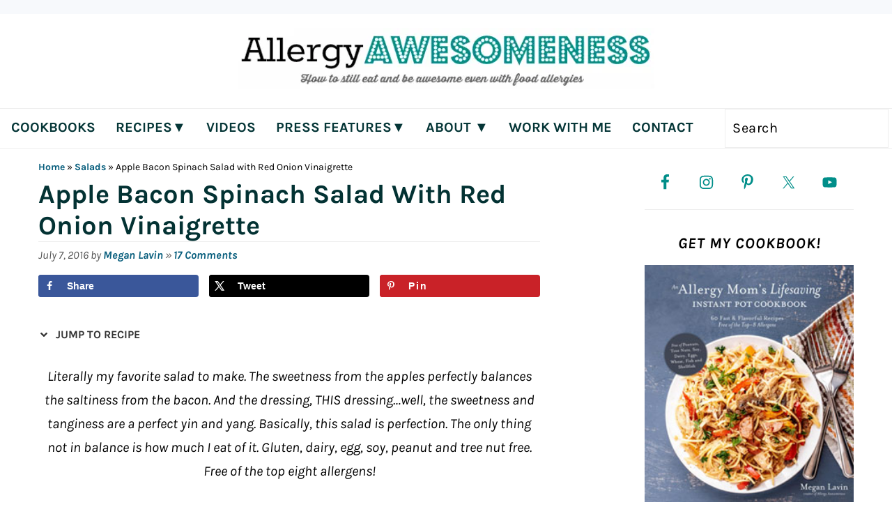

--- FILE ---
content_type: text/html; charset=UTF-8
request_url: https://allergyawesomeness.com/apple-bacon-spinach-salad-with-sweet-red-onion-vinaigrette-gf-df-egg-soy-peanut-tree-nut-free-top-8-free/
body_size: 60408
content:
<!DOCTYPE html>
<html lang="en-US">
<head ><meta charset="UTF-8" /><script>if(navigator.userAgent.match(/MSIE|Internet Explorer/i)||navigator.userAgent.match(/Trident\/7\..*?rv:11/i)){var href=document.location.href;if(!href.match(/[?&]nowprocket/)){if(href.indexOf("?")==-1){if(href.indexOf("#")==-1){document.location.href=href+"?nowprocket=1"}else{document.location.href=href.replace("#","?nowprocket=1#")}}else{if(href.indexOf("#")==-1){document.location.href=href+"&nowprocket=1"}else{document.location.href=href.replace("#","&nowprocket=1#")}}}}</script><script>(()=>{class RocketLazyLoadScripts{constructor(){this.v="2.0.4",this.userEvents=["keydown","keyup","mousedown","mouseup","mousemove","mouseover","mouseout","touchmove","touchstart","touchend","touchcancel","wheel","click","dblclick","input"],this.attributeEvents=["onblur","onclick","oncontextmenu","ondblclick","onfocus","onmousedown","onmouseenter","onmouseleave","onmousemove","onmouseout","onmouseover","onmouseup","onmousewheel","onscroll","onsubmit"]}async t(){this.i(),this.o(),/iP(ad|hone)/.test(navigator.userAgent)&&this.h(),this.u(),this.l(this),this.m(),this.k(this),this.p(this),this._(),await Promise.all([this.R(),this.L()]),this.lastBreath=Date.now(),this.S(this),this.P(),this.D(),this.O(),this.M(),await this.C(this.delayedScripts.normal),await this.C(this.delayedScripts.defer),await this.C(this.delayedScripts.async),await this.T(),await this.F(),await this.j(),await this.A(),window.dispatchEvent(new Event("rocket-allScriptsLoaded")),this.everythingLoaded=!0,this.lastTouchEnd&&await new Promise(t=>setTimeout(t,500-Date.now()+this.lastTouchEnd)),this.I(),this.H(),this.U(),this.W()}i(){this.CSPIssue=sessionStorage.getItem("rocketCSPIssue"),document.addEventListener("securitypolicyviolation",t=>{this.CSPIssue||"script-src-elem"!==t.violatedDirective||"data"!==t.blockedURI||(this.CSPIssue=!0,sessionStorage.setItem("rocketCSPIssue",!0))},{isRocket:!0})}o(){window.addEventListener("pageshow",t=>{this.persisted=t.persisted,this.realWindowLoadedFired=!0},{isRocket:!0}),window.addEventListener("pagehide",()=>{this.onFirstUserAction=null},{isRocket:!0})}h(){let t;function e(e){t=e}window.addEventListener("touchstart",e,{isRocket:!0}),window.addEventListener("touchend",function i(o){o.changedTouches[0]&&t.changedTouches[0]&&Math.abs(o.changedTouches[0].pageX-t.changedTouches[0].pageX)<10&&Math.abs(o.changedTouches[0].pageY-t.changedTouches[0].pageY)<10&&o.timeStamp-t.timeStamp<200&&(window.removeEventListener("touchstart",e,{isRocket:!0}),window.removeEventListener("touchend",i,{isRocket:!0}),"INPUT"===o.target.tagName&&"text"===o.target.type||(o.target.dispatchEvent(new TouchEvent("touchend",{target:o.target,bubbles:!0})),o.target.dispatchEvent(new MouseEvent("mouseover",{target:o.target,bubbles:!0})),o.target.dispatchEvent(new PointerEvent("click",{target:o.target,bubbles:!0,cancelable:!0,detail:1,clientX:o.changedTouches[0].clientX,clientY:o.changedTouches[0].clientY})),event.preventDefault()))},{isRocket:!0})}q(t){this.userActionTriggered||("mousemove"!==t.type||this.firstMousemoveIgnored?"keyup"===t.type||"mouseover"===t.type||"mouseout"===t.type||(this.userActionTriggered=!0,this.onFirstUserAction&&this.onFirstUserAction()):this.firstMousemoveIgnored=!0),"click"===t.type&&t.preventDefault(),t.stopPropagation(),t.stopImmediatePropagation(),"touchstart"===this.lastEvent&&"touchend"===t.type&&(this.lastTouchEnd=Date.now()),"click"===t.type&&(this.lastTouchEnd=0),this.lastEvent=t.type,t.composedPath&&t.composedPath()[0].getRootNode()instanceof ShadowRoot&&(t.rocketTarget=t.composedPath()[0]),this.savedUserEvents.push(t)}u(){this.savedUserEvents=[],this.userEventHandler=this.q.bind(this),this.userEvents.forEach(t=>window.addEventListener(t,this.userEventHandler,{passive:!1,isRocket:!0})),document.addEventListener("visibilitychange",this.userEventHandler,{isRocket:!0})}U(){this.userEvents.forEach(t=>window.removeEventListener(t,this.userEventHandler,{passive:!1,isRocket:!0})),document.removeEventListener("visibilitychange",this.userEventHandler,{isRocket:!0}),this.savedUserEvents.forEach(t=>{(t.rocketTarget||t.target).dispatchEvent(new window[t.constructor.name](t.type,t))})}m(){const t="return false",e=Array.from(this.attributeEvents,t=>"data-rocket-"+t),i="["+this.attributeEvents.join("],[")+"]",o="[data-rocket-"+this.attributeEvents.join("],[data-rocket-")+"]",s=(e,i,o)=>{o&&o!==t&&(e.setAttribute("data-rocket-"+i,o),e["rocket"+i]=new Function("event",o),e.setAttribute(i,t))};new MutationObserver(t=>{for(const n of t)"attributes"===n.type&&(n.attributeName.startsWith("data-rocket-")||this.everythingLoaded?n.attributeName.startsWith("data-rocket-")&&this.everythingLoaded&&this.N(n.target,n.attributeName.substring(12)):s(n.target,n.attributeName,n.target.getAttribute(n.attributeName))),"childList"===n.type&&n.addedNodes.forEach(t=>{if(t.nodeType===Node.ELEMENT_NODE)if(this.everythingLoaded)for(const i of[t,...t.querySelectorAll(o)])for(const t of i.getAttributeNames())e.includes(t)&&this.N(i,t.substring(12));else for(const e of[t,...t.querySelectorAll(i)])for(const t of e.getAttributeNames())this.attributeEvents.includes(t)&&s(e,t,e.getAttribute(t))})}).observe(document,{subtree:!0,childList:!0,attributeFilter:[...this.attributeEvents,...e]})}I(){this.attributeEvents.forEach(t=>{document.querySelectorAll("[data-rocket-"+t+"]").forEach(e=>{this.N(e,t)})})}N(t,e){const i=t.getAttribute("data-rocket-"+e);i&&(t.setAttribute(e,i),t.removeAttribute("data-rocket-"+e))}k(t){Object.defineProperty(HTMLElement.prototype,"onclick",{get(){return this.rocketonclick||null},set(e){this.rocketonclick=e,this.setAttribute(t.everythingLoaded?"onclick":"data-rocket-onclick","this.rocketonclick(event)")}})}S(t){function e(e,i){let o=e[i];e[i]=null,Object.defineProperty(e,i,{get:()=>o,set(s){t.everythingLoaded?o=s:e["rocket"+i]=o=s}})}e(document,"onreadystatechange"),e(window,"onload"),e(window,"onpageshow");try{Object.defineProperty(document,"readyState",{get:()=>t.rocketReadyState,set(e){t.rocketReadyState=e},configurable:!0}),document.readyState="loading"}catch(t){console.log("WPRocket DJE readyState conflict, bypassing")}}l(t){this.originalAddEventListener=EventTarget.prototype.addEventListener,this.originalRemoveEventListener=EventTarget.prototype.removeEventListener,this.savedEventListeners=[],EventTarget.prototype.addEventListener=function(e,i,o){o&&o.isRocket||!t.B(e,this)&&!t.userEvents.includes(e)||t.B(e,this)&&!t.userActionTriggered||e.startsWith("rocket-")||t.everythingLoaded?t.originalAddEventListener.call(this,e,i,o):(t.savedEventListeners.push({target:this,remove:!1,type:e,func:i,options:o}),"mouseenter"!==e&&"mouseleave"!==e||t.originalAddEventListener.call(this,e,t.savedUserEvents.push,o))},EventTarget.prototype.removeEventListener=function(e,i,o){o&&o.isRocket||!t.B(e,this)&&!t.userEvents.includes(e)||t.B(e,this)&&!t.userActionTriggered||e.startsWith("rocket-")||t.everythingLoaded?t.originalRemoveEventListener.call(this,e,i,o):t.savedEventListeners.push({target:this,remove:!0,type:e,func:i,options:o})}}J(t,e){this.savedEventListeners=this.savedEventListeners.filter(i=>{let o=i.type,s=i.target||window;return e!==o||t!==s||(this.B(o,s)&&(i.type="rocket-"+o),this.$(i),!1)})}H(){EventTarget.prototype.addEventListener=this.originalAddEventListener,EventTarget.prototype.removeEventListener=this.originalRemoveEventListener,this.savedEventListeners.forEach(t=>this.$(t))}$(t){t.remove?this.originalRemoveEventListener.call(t.target,t.type,t.func,t.options):this.originalAddEventListener.call(t.target,t.type,t.func,t.options)}p(t){let e;function i(e){return t.everythingLoaded?e:e.split(" ").map(t=>"load"===t||t.startsWith("load.")?"rocket-jquery-load":t).join(" ")}function o(o){function s(e){const s=o.fn[e];o.fn[e]=o.fn.init.prototype[e]=function(){return this[0]===window&&t.userActionTriggered&&("string"==typeof arguments[0]||arguments[0]instanceof String?arguments[0]=i(arguments[0]):"object"==typeof arguments[0]&&Object.keys(arguments[0]).forEach(t=>{const e=arguments[0][t];delete arguments[0][t],arguments[0][i(t)]=e})),s.apply(this,arguments),this}}if(o&&o.fn&&!t.allJQueries.includes(o)){const e={DOMContentLoaded:[],"rocket-DOMContentLoaded":[]};for(const t in e)document.addEventListener(t,()=>{e[t].forEach(t=>t())},{isRocket:!0});o.fn.ready=o.fn.init.prototype.ready=function(i){function s(){parseInt(o.fn.jquery)>2?setTimeout(()=>i.bind(document)(o)):i.bind(document)(o)}return"function"==typeof i&&(t.realDomReadyFired?!t.userActionTriggered||t.fauxDomReadyFired?s():e["rocket-DOMContentLoaded"].push(s):e.DOMContentLoaded.push(s)),o([])},s("on"),s("one"),s("off"),t.allJQueries.push(o)}e=o}t.allJQueries=[],o(window.jQuery),Object.defineProperty(window,"jQuery",{get:()=>e,set(t){o(t)}})}P(){const t=new Map;document.write=document.writeln=function(e){const i=document.currentScript,o=document.createRange(),s=i.parentElement;let n=t.get(i);void 0===n&&(n=i.nextSibling,t.set(i,n));const c=document.createDocumentFragment();o.setStart(c,0),c.appendChild(o.createContextualFragment(e)),s.insertBefore(c,n)}}async R(){return new Promise(t=>{this.userActionTriggered?t():this.onFirstUserAction=t})}async L(){return new Promise(t=>{document.addEventListener("DOMContentLoaded",()=>{this.realDomReadyFired=!0,t()},{isRocket:!0})})}async j(){return this.realWindowLoadedFired?Promise.resolve():new Promise(t=>{window.addEventListener("load",t,{isRocket:!0})})}M(){this.pendingScripts=[];this.scriptsMutationObserver=new MutationObserver(t=>{for(const e of t)e.addedNodes.forEach(t=>{"SCRIPT"!==t.tagName||t.noModule||t.isWPRocket||this.pendingScripts.push({script:t,promise:new Promise(e=>{const i=()=>{const i=this.pendingScripts.findIndex(e=>e.script===t);i>=0&&this.pendingScripts.splice(i,1),e()};t.addEventListener("load",i,{isRocket:!0}),t.addEventListener("error",i,{isRocket:!0}),setTimeout(i,1e3)})})})}),this.scriptsMutationObserver.observe(document,{childList:!0,subtree:!0})}async F(){await this.X(),this.pendingScripts.length?(await this.pendingScripts[0].promise,await this.F()):this.scriptsMutationObserver.disconnect()}D(){this.delayedScripts={normal:[],async:[],defer:[]},document.querySelectorAll("script[type$=rocketlazyloadscript]").forEach(t=>{t.hasAttribute("data-rocket-src")?t.hasAttribute("async")&&!1!==t.async?this.delayedScripts.async.push(t):t.hasAttribute("defer")&&!1!==t.defer||"module"===t.getAttribute("data-rocket-type")?this.delayedScripts.defer.push(t):this.delayedScripts.normal.push(t):this.delayedScripts.normal.push(t)})}async _(){await this.L();let t=[];document.querySelectorAll("script[type$=rocketlazyloadscript][data-rocket-src]").forEach(e=>{let i=e.getAttribute("data-rocket-src");if(i&&!i.startsWith("data:")){i.startsWith("//")&&(i=location.protocol+i);try{const o=new URL(i).origin;o!==location.origin&&t.push({src:o,crossOrigin:e.crossOrigin||"module"===e.getAttribute("data-rocket-type")})}catch(t){}}}),t=[...new Map(t.map(t=>[JSON.stringify(t),t])).values()],this.Y(t,"preconnect")}async G(t){if(await this.K(),!0!==t.noModule||!("noModule"in HTMLScriptElement.prototype))return new Promise(e=>{let i;function o(){(i||t).setAttribute("data-rocket-status","executed"),e()}try{if(navigator.userAgent.includes("Firefox/")||""===navigator.vendor||this.CSPIssue)i=document.createElement("script"),[...t.attributes].forEach(t=>{let e=t.nodeName;"type"!==e&&("data-rocket-type"===e&&(e="type"),"data-rocket-src"===e&&(e="src"),i.setAttribute(e,t.nodeValue))}),t.text&&(i.text=t.text),t.nonce&&(i.nonce=t.nonce),i.hasAttribute("src")?(i.addEventListener("load",o,{isRocket:!0}),i.addEventListener("error",()=>{i.setAttribute("data-rocket-status","failed-network"),e()},{isRocket:!0}),setTimeout(()=>{i.isConnected||e()},1)):(i.text=t.text,o()),i.isWPRocket=!0,t.parentNode.replaceChild(i,t);else{const i=t.getAttribute("data-rocket-type"),s=t.getAttribute("data-rocket-src");i?(t.type=i,t.removeAttribute("data-rocket-type")):t.removeAttribute("type"),t.addEventListener("load",o,{isRocket:!0}),t.addEventListener("error",i=>{this.CSPIssue&&i.target.src.startsWith("data:")?(console.log("WPRocket: CSP fallback activated"),t.removeAttribute("src"),this.G(t).then(e)):(t.setAttribute("data-rocket-status","failed-network"),e())},{isRocket:!0}),s?(t.fetchPriority="high",t.removeAttribute("data-rocket-src"),t.src=s):t.src="data:text/javascript;base64,"+window.btoa(unescape(encodeURIComponent(t.text)))}}catch(i){t.setAttribute("data-rocket-status","failed-transform"),e()}});t.setAttribute("data-rocket-status","skipped")}async C(t){const e=t.shift();return e?(e.isConnected&&await this.G(e),this.C(t)):Promise.resolve()}O(){this.Y([...this.delayedScripts.normal,...this.delayedScripts.defer,...this.delayedScripts.async],"preload")}Y(t,e){this.trash=this.trash||[];let i=!0;var o=document.createDocumentFragment();t.forEach(t=>{const s=t.getAttribute&&t.getAttribute("data-rocket-src")||t.src;if(s&&!s.startsWith("data:")){const n=document.createElement("link");n.href=s,n.rel=e,"preconnect"!==e&&(n.as="script",n.fetchPriority=i?"high":"low"),t.getAttribute&&"module"===t.getAttribute("data-rocket-type")&&(n.crossOrigin=!0),t.crossOrigin&&(n.crossOrigin=t.crossOrigin),t.integrity&&(n.integrity=t.integrity),t.nonce&&(n.nonce=t.nonce),o.appendChild(n),this.trash.push(n),i=!1}}),document.head.appendChild(o)}W(){this.trash.forEach(t=>t.remove())}async T(){try{document.readyState="interactive"}catch(t){}this.fauxDomReadyFired=!0;try{await this.K(),this.J(document,"readystatechange"),document.dispatchEvent(new Event("rocket-readystatechange")),await this.K(),document.rocketonreadystatechange&&document.rocketonreadystatechange(),await this.K(),this.J(document,"DOMContentLoaded"),document.dispatchEvent(new Event("rocket-DOMContentLoaded")),await this.K(),this.J(window,"DOMContentLoaded"),window.dispatchEvent(new Event("rocket-DOMContentLoaded"))}catch(t){console.error(t)}}async A(){try{document.readyState="complete"}catch(t){}try{await this.K(),this.J(document,"readystatechange"),document.dispatchEvent(new Event("rocket-readystatechange")),await this.K(),document.rocketonreadystatechange&&document.rocketonreadystatechange(),await this.K(),this.J(window,"load"),window.dispatchEvent(new Event("rocket-load")),await this.K(),window.rocketonload&&window.rocketonload(),await this.K(),this.allJQueries.forEach(t=>t(window).trigger("rocket-jquery-load")),await this.K(),this.J(window,"pageshow");const t=new Event("rocket-pageshow");t.persisted=this.persisted,window.dispatchEvent(t),await this.K(),window.rocketonpageshow&&window.rocketonpageshow({persisted:this.persisted})}catch(t){console.error(t)}}async K(){Date.now()-this.lastBreath>45&&(await this.X(),this.lastBreath=Date.now())}async X(){return document.hidden?new Promise(t=>setTimeout(t)):new Promise(t=>requestAnimationFrame(t))}B(t,e){return e===document&&"readystatechange"===t||(e===document&&"DOMContentLoaded"===t||(e===window&&"DOMContentLoaded"===t||(e===window&&"load"===t||e===window&&"pageshow"===t)))}static run(){(new RocketLazyLoadScripts).t()}}RocketLazyLoadScripts.run()})();</script>

<meta name="viewport" content="width=device-width, initial-scale=1" />
<link rel="preconnect" href="https://fonts.gstatic.com" crossorigin /><meta name='robots' content='index, follow, max-image-preview:large, max-snippet:-1, max-video-preview:-1' />

	<!-- This site is optimized with the Yoast SEO plugin v26.1.1 - https://yoast.com/wordpress/plugins/seo/ -->
	<title>Apple Bacon Spinach Salad (Gluten-Free &amp; Dairy-Free)</title>
<link data-rocket-preload as="style" href="https://fonts.googleapis.com/css?family=Karla%3Aregular%2Citalic%2C700%2C700italic%26amp%3Bsubset%3Dlatin%2C&#038;display=swap" rel="preload">
<link href="https://fonts.googleapis.com/css?family=Karla%3Aregular%2Citalic%2C700%2C700italic%26amp%3Bsubset%3Dlatin%2C&#038;display=swap" media="print" onload="this.media=&#039;all&#039;" rel="stylesheet">
<noscript><link rel="stylesheet" href="https://fonts.googleapis.com/css?family=Karla%3Aregular%2Citalic%2C700%2C700italic%26amp%3Bsubset%3Dlatin%2C&#038;display=swap"></noscript>
<link crossorigin data-rocket-preload as="font" href="https://fonts.gstatic.com/s/karla/v33/qkB_XvYC6trAT7RQNNK2EG7SIwPWMNlCVytER0IPh7KX59Z0CnSKbGkv.woff2" rel="preload">
<link crossorigin data-rocket-preload as="font" href="https://fonts.gstatic.com/s/karla/v33/qkB9XvYC6trAT55ZBi1ueQVIjQTD-JrIH2G7nytkHRyQ8p4wUje6bg.woff2" rel="preload">
<style id="wpr-usedcss">#TB_overlay{background:#000;opacity:.7;position:fixed;top:0;right:0;bottom:0;left:0;z-index:100050}#TB_window{position:fixed;background-color:#fff;z-index:100050;visibility:hidden;text-align:left;top:50%;left:50%;-webkit-box-shadow:0 3px 6px rgba(0,0,0,.3);box-shadow:0 3px 6px rgba(0,0,0,.3)}#TB_window img#TB_Image{display:block;margin:15px 0 0 15px;border-right:1px solid #ccc;border-bottom:1px solid #ccc;border-top:1px solid #666;border-left:1px solid #666}#TB_caption{height:25px;padding:7px 30px 10px 25px;float:left}#TB_closeWindow{height:25px;padding:11px 25px 10px 0;float:right}#TB_closeWindowButton{position:absolute;left:auto;right:0;width:29px;height:29px;border:0;padding:0;background:0 0;cursor:pointer;outline:0;-webkit-transition:color .1s ease-in-out,background .1s ease-in-out;transition:color .1s ease-in-out,background .1s ease-in-out}#TB_ajaxWindowTitle{float:left;font-weight:600;line-height:29px;overflow:hidden;padding:0 29px 0 10px;text-overflow:ellipsis;white-space:nowrap;width:calc(100% - 39px)}#TB_title{background:#fcfcfc;border-bottom:1px solid #ddd;height:29px}#TB_ajaxContent{clear:both;padding:2px 15px 15px;overflow:auto;text-align:left;line-height:1.4em}#TB_ajaxContent p{padding:5px 0}#TB_load{position:fixed;display:none;z-index:100050;top:50%;left:50%;background-color:#e8e8e8;border:1px solid #555;margin:-45px 0 0 -125px;padding:40px 15px 15px}#TB_HideSelect{z-index:99;position:fixed;top:0;left:0;background-color:#fff;border:none;opacity:0;height:100%;width:100%}#TB_iframeContent{clear:both;border:none}.tb-close-icon{display:block;color:#666;text-align:center;line-height:29px;width:29px;height:29px;position:absolute;top:0;right:0}.tb-close-icon:before{content:"\f158";font:20px/29px dashicons;speak:never;-webkit-font-smoothing:antialiased;-moz-osx-font-smoothing:grayscale}#TB_closeWindowButton:focus .tb-close-icon,#TB_closeWindowButton:hover .tb-close-icon{color:#006799}#TB_closeWindowButton:focus .tb-close-icon{-webkit-box-shadow:0 0 0 1px #5b9dd9,0 0 2px 1px rgba(30,140,190,.8);box-shadow:0 0 0 1px #5b9dd9,0 0 2px 1px rgba(30,140,190,.8)}.sp-container{position:absolute;top:0;left:0;display:inline-block;z-index:9999994;overflow:hidden}.sp-container.sp-flat{position:relative}.sp-container,.sp-container *{-webkit-box-sizing:content-box;-moz-box-sizing:content-box;box-sizing:content-box}.sp-top{position:relative;width:100%;display:inline-block}.sp-top-inner{position:absolute;top:0;left:0;bottom:0;right:0}.sp-color{position:absolute;top:0;left:0;bottom:0;right:20%}.sp-hue{position:absolute;top:0;right:0;bottom:0;left:84%;height:100%}.sp-clear-enabled .sp-hue{top:33px;height:77.5%}.sp-fill{padding-top:80%}.sp-sat,.sp-val{position:absolute;top:0;left:0;right:0;bottom:0}.sp-alpha-enabled .sp-top{margin-bottom:18px}.sp-alpha-enabled .sp-alpha{display:block}.sp-alpha-handle{position:absolute;top:-4px;bottom:-4px;width:6px;left:50%;cursor:pointer;border:1px solid #000;background:#fff;opacity:.8}.sp-alpha{display:none;position:absolute;bottom:-14px;right:0;left:0;height:8px}.sp-alpha-inner{border:1px solid #333}.sp-clear{display:none}.sp-clear.sp-clear-display{background-position:center}.sp-clear-enabled .sp-clear{display:block;position:absolute;top:0;right:0;bottom:0;left:84%;height:28px}.sp-alpha,.sp-alpha-handle,.sp-clear,.sp-container,.sp-container button,.sp-container.sp-dragging .sp-input,.sp-dragger,.sp-preview,.sp-replacer,.sp-slider{-webkit-user-select:none;-moz-user-select:-moz-none;-o-user-select:none;user-select:none}.sp-container.sp-input-disabled .sp-input-container{display:none}.sp-container.sp-buttons-disabled .sp-button-container{display:none}.sp-container.sp-palette-buttons-disabled .sp-palette-button-container{display:none}.sp-palette-only .sp-picker-container{display:none}.sp-palette-disabled .sp-palette-container{display:none}.sp-initial-disabled .sp-initial{display:none}.sp-sat{background-image:-webkit-gradient(linear,0 0,100% 0,from(#fff),to(rgba(204,154,129,0)));background-image:-webkit-linear-gradient(left,#fff,rgba(204,154,129,0));background-image:-moz-linear-gradient(left,#fff,rgba(204,154,129,0));background-image:-o-linear-gradient(left,#fff,rgba(204,154,129,0));background-image:-ms-linear-gradient(left,#fff,rgba(204,154,129,0));background-image:linear-gradient(to right,#fff,rgba(204,154,129,0))}.sp-val{background-image:-webkit-gradient(linear,0 100%,0 0,from(#000),to(rgba(204,154,129,0)));background-image:-webkit-linear-gradient(bottom,#000,rgba(204,154,129,0));background-image:-moz-linear-gradient(bottom,#000,rgba(204,154,129,0));background-image:-o-linear-gradient(bottom,#000,rgba(204,154,129,0));background-image:-ms-linear-gradient(bottom,#000,rgba(204,154,129,0));background-image:linear-gradient(to top,#000,rgba(204,154,129,0))}.sp-hue{background:-moz-linear-gradient(top,red 0,#ff0 17%,#0f0 33%,#0ff 50%,#00f 67%,#f0f 83%,red 100%);background:-ms-linear-gradient(top,red 0,#ff0 17%,#0f0 33%,#0ff 50%,#00f 67%,#f0f 83%,red 100%);background:-o-linear-gradient(top,red 0,#ff0 17%,#0f0 33%,#0ff 50%,#00f 67%,#f0f 83%,red 100%);background:-webkit-gradient(linear,left top,left bottom,from(red),color-stop(.17,#ff0),color-stop(.33,#0f0),color-stop(.5,#0ff),color-stop(.67,#00f),color-stop(.83,#f0f),to(red));background:-webkit-linear-gradient(top,red 0,#ff0 17%,#0f0 33%,#0ff 50%,#00f 67%,#f0f 83%,red 100%);background:linear-gradient(to bottom,red 0,#ff0 17%,#0f0 33%,#0ff 50%,#00f 67%,#f0f 83%,red 100%)}.sp-hidden{display:none!important}.sp-cf:after,.sp-cf:before{content:"";display:table}.sp-cf:after{clear:both}@media (max-device-width:480px){.sp-color{right:40%}.sp-hue{left:63%}.sp-fill{padding-top:60%}}.sp-dragger{border-radius:5px;height:5px;width:5px;border:1px solid #fff;background:#000;cursor:pointer;position:absolute;top:0;left:0}.sp-slider{position:absolute;top:0;cursor:pointer;height:3px;left:-1px;right:-1px;border:1px solid #000;background:#fff;opacity:.8}.sp-container{border-radius:0;background-color:#ececec;border:1px solid #f0c49b;padding:0}.sp-clear,.sp-color,.sp-container,.sp-container button,.sp-container input,.sp-hue{font:12px "Lucida Grande","Lucida Sans Unicode","Lucida Sans",Geneva,Verdana,sans-serif;-webkit-box-sizing:border-box;-moz-box-sizing:border-box;-ms-box-sizing:border-box;box-sizing:border-box}.sp-top{margin-bottom:3px}.sp-clear,.sp-color,.sp-hue{border:1px solid #666}.sp-input-container{float:right;width:100px;margin-bottom:4px}.sp-initial-disabled .sp-input-container{width:100%}.sp-input{font-size:12px!important;border:1px inset;padding:4px 5px;margin:0;width:100%;background:0 0;border-radius:3px;color:#222}.sp-input:focus{border:1px solid orange}.sp-input.sp-validation-error{border:1px solid red;background:#fdd}.sp-palette-container,.sp-picker-container{float:left;position:relative;padding:10px;padding-bottom:300px;margin-bottom:-290px}.sp-picker-container{width:172px;border-left:1px solid #fff}.sp-palette-container{border-right:1px solid #ccc}.sp-palette-only .sp-palette-container{border:0}.sp-palette .sp-thumb-el{display:block;position:relative;float:left;width:24px;height:15px;margin:3px;cursor:pointer;border:2px solid transparent}.sp-palette .sp-thumb-el.sp-thumb-active,.sp-palette .sp-thumb-el:hover{border-color:orange}.sp-thumb-el{position:relative}.sp-initial{float:left;border:1px solid #333}.sp-initial span{width:30px;height:25px;border:none;display:block;float:left;margin:0}.sp-initial .sp-clear-display{background-position:center}.sp-button-container,.sp-palette-button-container{float:right}.sp-replacer{margin:0;overflow:hidden;cursor:pointer;padding:4px;display:inline-block;border:1px solid #91765d;background:#eee;color:#333;vertical-align:middle}.sp-replacer.sp-active,.sp-replacer:hover{border-color:#f0c49b;color:#111}.sp-replacer.sp-disabled{cursor:default;border-color:silver;color:silver}.sp-dd{padding:2px 0;height:16px;line-height:16px;float:left;font-size:10px}.sp-preview{position:relative;width:25px;height:20px;border:1px solid #222;margin-right:5px;float:left;z-index:0}.sp-palette{max-width:220px}.sp-palette .sp-thumb-el{width:16px;height:16px;margin:2px 1px;border:1px solid #d0d0d0}.sp-container{padding-bottom:0}.sp-container button{background-color:#eee;background-image:-webkit-linear-gradient(top,#eee,#ccc);background-image:-moz-linear-gradient(top,#eee,#ccc);background-image:-ms-linear-gradient(top,#eee,#ccc);background-image:-o-linear-gradient(top,#eee,#ccc);background-image:linear-gradient(to bottom,#eee,#ccc);border:1px solid #ccc;border-bottom:1px solid #bbb;border-radius:3px;color:#333;font-size:14px;line-height:1;padding:5px 4px;text-align:center;text-shadow:0 1px 0 #eee;vertical-align:middle}.sp-container button:hover{background-color:#ddd;background-image:-webkit-linear-gradient(top,#ddd,#bbb);background-image:-moz-linear-gradient(top,#ddd,#bbb);background-image:-ms-linear-gradient(top,#ddd,#bbb);background-image:-o-linear-gradient(top,#ddd,#bbb);background-image:linear-gradient(to bottom,#ddd,#bbb);border:1px solid #bbb;border-bottom:1px solid #999;cursor:pointer;text-shadow:0 1px 0 #ddd}.sp-container button:active{border:1px solid #aaa;border-bottom:1px solid #888;-webkit-box-shadow:inset 0 0 5px 2px #aaa,0 1px 0 0 #eee;-moz-box-shadow:inset 0 0 5px 2px #aaa,0 1px 0 0 #eee;-ms-box-shadow:inset 0 0 5px 2px #aaa,0 1px 0 0 #eee;-o-box-shadow:inset 0 0 5px 2px #aaa,0 1px 0 0 #eee;box-shadow:inset 0 0 5px 2px #aaa,0 1px 0 0 #eee}.sp-cancel{font-size:11px;color:#d93f3f!important;margin:0;padding:2px;margin-right:5px;vertical-align:middle;text-decoration:none}.sp-cancel:hover{color:#d93f3f!important;text-decoration:underline}.sp-palette span.sp-thumb-active,.sp-palette span:hover{border-color:#000}.sp-alpha,.sp-preview,.sp-thumb-el{position:relative;background-image:url([data-uri])}.sp-alpha-inner,.sp-preview-inner{display:block;position:absolute;top:0;left:0;bottom:0;right:0}.sp-clear-display{background-repeat:no-repeat;background-position:center;background-image:url([data-uri])}.font-select{font-size:16px;width:210px;position:relative;display:inline-block;zoom:1}.font-select .fs-drop{background:#fff;border:1px solid #aaa;border-top:0;position:absolute;top:29px;left:0;-webkit-box-shadow:0 4px 5px rgba(0,0,0,.15);-moz-box-shadow:0 4px 5px rgba(0,0,0,.15);-o-box-shadow:0 4px 5px rgba(0,0,0,.15);box-shadow:0 4px 5px rgba(0,0,0,.15);z-index:999}.font-select>a{background-color:#fff;background-image:-webkit-gradient(linear,left bottom,left top,color-stop(0,#eee),color-stop(.5,#fff));background-image:-webkit-linear-gradient(center bottom,#eee 0,#fff 50%);background-image:-moz-linear-gradient(center bottom,#eee 0,#fff 50%);background-image:-o-linear-gradient(top,#eee 0,#fff 50%);background-image:-ms-linear-gradient(top,#eee 0,#fff 50%);background-image:linear-gradient(top,#eee 0,#fff 50%);-webkit-border-radius:4px;-moz-border-radius:4px;border-radius:4px;-moz-background-clip:padding;-webkit-background-clip:padding-box;background-clip:padding-box;border:1px solid #aaa;display:block;overflow:hidden;white-space:nowrap;position:relative;height:26px;line-height:26px;padding:0 0 0 8px;color:#444;text-decoration:none}.font-select>a span{margin-right:26px;display:block;overflow:hidden;white-space:nowrap;line-height:1.8;-o-text-overflow:ellipsis;-ms-text-overflow:ellipsis;text-overflow:ellipsis;cursor:pointer}.font-select>a div{-webkit-border-radius:0 4px 4px 0;-moz-border-radius:0 4px 4px 0;border-radius:0 4px 4px 0;-moz-background-clip:padding;-webkit-background-clip:padding-box;background-clip:padding-box;background:#ccc;background-image:-webkit-gradient(linear,left bottom,left top,color-stop(0,#ccc),color-stop(.6,#eee));background-image:-webkit-linear-gradient(center bottom,#ccc 0,#eee 60%);background-image:-moz-linear-gradient(center bottom,#ccc 0,#eee 60%);background-image:-o-linear-gradient(bottom,#ccc 0,#eee 60%);background-image:-ms-linear-gradient(top,#ccc 0,#eee 60%);background-image:linear-gradient(top,#ccc 0,#eee 60%);border-left:1px solid #aaa;position:absolute;right:0;top:0;display:block;height:100%;width:18px}.font-select>a div b{background:var(--wpr-bg-4e0aa73c-14f8-4170-a05e-29ef216ae9e6) 0 1px no-repeat;display:block;width:100%;height:100%;cursor:pointer}.font-select .fs-drop{-webkit-border-radius:0 0 4px 4px;-moz-border-radius:0 0 4px 4px;border-radius:0 0 4px 4px;-moz-background-clip:padding;-webkit-background-clip:padding-box;background-clip:padding-box}.font-select .fs-results{margin:0 4px 4px 0;max-height:190px;width:200px;padding:0 0 0 4px;position:relative;overflow-x:hidden;overflow-y:auto}.font-select .fs-results li{line-height:80%;padding:7px 7px 8px;margin:0;list-style:none;font-size:18px}.font-select .fs-results li.active{background:#3875d7;color:#fff;cursor:pointer}.font-select .fs-results li em{background:#feffde;font-style:normal}.font-select .fs-results li.active em{background:0 0}.font-select-active>a{-webkit-box-shadow:0 0 5px rgba(0,0,0,.3);-moz-box-shadow:0 0 5px rgba(0,0,0,.3);-o-box-shadow:0 0 5px rgba(0,0,0,.3);box-shadow:0 0 5px rgba(0,0,0,.3);border:1px solid #5897fb}.font-select-active>a{border:1px solid #aaa;-webkit-box-shadow:0 1px 0 #fff inset;-moz-box-shadow:0 1px 0 #fff inset;-o-box-shadow:0 1px 0 #fff inset;box-shadow:0 1px 0 #fff inset;background-color:#eee;background-image:-webkit-gradient(linear,left bottom,left top,color-stop(0,#fff),color-stop(.5,#eee));background-image:-webkit-linear-gradient(center bottom,#fff 0,#eee 50%);background-image:-moz-linear-gradient(center bottom,#fff 0,#eee 50%);background-image:-o-linear-gradient(bottom,#fff 0,#eee 50%);background-image:-ms-linear-gradient(top,#fff 0,#eee 50%);background-image:linear-gradient(top,#fff 0,#eee 50%);-webkit-border-bottom-left-radius:0;-webkit-border-bottom-right-radius:0;-moz-border-radius-bottomleft:0;-moz-border-radius-bottomright:0;border-bottom-left-radius:0;border-bottom-right-radius:0}.font-select-active>a div{background:0 0;border-left:none}.font-select-active>a div b{background-position:-18px 1px}.sc_fs_card__animate{padding:0}.sc_fs_card__animate .sc_fs_faq__content{padding:0 1em 1em}.sc_fs_card__animate .sc_fs_faq__content>:first-child{margin-top:0}.sc_fs_card__animate summary{display:block;cursor:pointer;position:relative;padding:1em 1em 1em 2em}.sc_fs_card__animate summary:before{content:"";position:absolute;top:1.5em;left:1em;transform:rotate(0);transform-origin:0.2rem 50%;transition:.25s transform ease;border:.4rem solid transparent;border-left-color:inherit}.sc_fs_card__animate[open]>summary:before{transform:rotate(90deg)}body.hidden-scroll{overflow:hidden}.sl-overlay{position:fixed;left:0;right:0;top:0;bottom:0;background:#fff;display:none;z-index:1035}.sl-wrapper{z-index:1040;width:100%;height:100%;left:0;top:0;position:fixed}.sl-wrapper *{box-sizing:border-box}.sl-wrapper button{border:0;background:0 0;font-size:28px;padding:0;cursor:pointer}.sl-wrapper button:hover{opacity:.7}.sl-wrapper .sl-close{display:none;position:fixed;right:30px;top:30px;z-index:10060;margin-top:-14px;margin-right:-14px;height:44px;width:44px;line-height:44px;font-family:Arial,Baskerville,monospace;color:#000;font-size:3rem}.sl-wrapper .sl-counter{display:none;position:fixed;top:30px;left:30px;z-index:10060;color:#000;font-size:1rem}.sl-wrapper .sl-download{display:none;position:fixed;bottom:5px;width:100%;text-align:center;z-index:10060;color:#fff;font-size:1rem}.sl-wrapper .sl-download a{color:#fff}.sl-wrapper .sl-navigation{width:100%;display:none}.sl-wrapper .sl-navigation button{position:fixed;top:50%;margin-top:-22px;height:44px;width:22px;line-height:44px;text-align:center;display:block;z-index:10060;font-family:Arial,Baskerville,monospace;color:#000}.sl-wrapper .sl-navigation button.sl-next{right:5px;font-size:2rem}.sl-wrapper .sl-navigation button.sl-prev{left:5px;font-size:2rem}@media (min-width:35.5em){.sl-wrapper .sl-navigation button{width:44px}.sl-wrapper .sl-navigation button.sl-next{right:10px;font-size:3rem}.sl-wrapper .sl-navigation button.sl-prev{left:10px;font-size:3rem}.sl-wrapper .sl-image img{border:0}}@media (min-width:50em){.sl-wrapper .sl-navigation button{width:44px}.sl-wrapper .sl-navigation button.sl-next{right:20px;font-size:3rem}.sl-wrapper .sl-navigation button.sl-prev{left:20px;font-size:3rem}.sl-wrapper .sl-image img{border:0}}.sl-wrapper.sl-dir-rtl .sl-navigation{direction:ltr}.sl-wrapper .sl-image{position:fixed;-ms-touch-action:none;touch-action:none;z-index:10000}.sl-wrapper .sl-image img{margin:0;padding:0;display:block;border:0;width:100%;height:auto}.sl-wrapper .sl-image iframe{background:#000;border:0}@media (min-width:35.5em){.sl-wrapper .sl-image iframe{border:0}}@media (min-width:50em){.sl-wrapper .sl-image iframe{border:0}}.sl-wrapper .sl-image .sl-caption{display:none;padding:10px;color:#fff;background:rgba(0,0,0,.8);font-size:1rem;position:absolute;bottom:0;left:0;right:0}.sl-spinner{display:none;border:5px solid #333;border-radius:40px;height:40px;left:50%;margin:-20px 0 0 -20px;opacity:0;position:fixed;top:50%;width:40px;z-index:1007;-webkit-animation:1s ease-out infinite pulsate;-moz-animation:1s ease-out infinite pulsate;-ms-animation:pulsate 1s ease-out infinite;-o-animation:1s ease-out infinite pulsate;animation:1s ease-out infinite pulsate}.sl-scrollbar-measure{position:absolute;top:-9999px;width:50px;height:50px;overflow:scroll}.sl-transition{transition:-moz-transform ease .2s;transition:-ms-transform ease .2s;transition:-o-transform ease .2s;transition:-webkit-transform ease .2s;transition:transform ease .2s}@-webkit-keyframes pulsate{0%{transform:scale(.1);opacity:0}50%{opacity:1}100%{transform:scale(1.2);opacity:0}}@keyframes pulsate{0%{transform:scale(.1);opacity:0}50%{opacity:1}100%{transform:scale(1.2);opacity:0}}@-moz-keyframes pulsate{0%{transform:scale(.1);opacity:0}50%{opacity:1}100%{transform:scale(1.2);opacity:0}}@-o-keyframes pulsate{0%{transform:scale(.1);opacity:0}50%{opacity:1}100%{transform:scale(1.2);opacity:0}}@-ms-keyframes pulsate{0%{transform:scale(.1);opacity:0}50%{opacity:1}100%{transform:scale(1.2);opacity:0}}html{font-family:sans-serif;-webkit-text-size-adjust:100%;-ms-text-size-adjust:100%}body{margin:0}article,aside,footer,header,main,nav,section,summary{display:block}audio,canvas,progress,video{display:inline-block;vertical-align:baseline}audio:not([controls]){display:none;height:0}[hidden],template{display:none}a{background-color:transparent}a:active,a:hover{outline:0}b,strong{font-weight:700}small{font-size:80%}img{border:0}svg:not(:root){overflow:hidden}hr{-moz-box-sizing:content-box;-webkit-box-sizing:content-box;box-sizing:content-box;height:0}code{font-family:monospace,monospace}button,input,optgroup,select,textarea{color:inherit;font:inherit;margin:0}button{overflow:visible}button,select{text-transform:none;font-family:sans-serif}button,html input[type=button],input[type=submit]{cursor:pointer;-webkit-appearance:button}button[disabled],html input[disabled]{cursor:default}button::-moz-focus-inner,input::-moz-focus-inner{border:0;padding:0}input{line-height:normal}input[type=checkbox],input[type=radio]{-moz-box-sizing:border-box;-webkit-box-sizing:border-box;box-sizing:border-box;padding:0}input[type=number]::-webkit-inner-spin-button,input[type=number]::-webkit-outer-spin-button{height:auto}input[type=search]{-moz-box-sizing:content-box;-webkit-box-sizing:content-box;box-sizing:content-box;-webkit-appearance:textfield}input[type=search]::-webkit-search-cancel-button,input[type=search]::-webkit-search-decoration{-webkit-appearance:none}fieldset{border:1px solid silver;margin:0 2px;padding:.35em .625em .75em}legend{border:0;padding:0}textarea{overflow:auto}optgroup{font-weight:700}table{border-collapse:collapse;border-spacing:0}*,input[type=search]{-moz-box-sizing:border-box;-webkit-box-sizing:border-box;box-sizing:border-box}.after-entry:after,.clear:after,.clearfix:after,.comment-respond:after,.entry-content:after,.entry:after,.footer-widgets:after,.nav-primary:after,.pagination:after,.site-container:after,.site-footer:after,.site-header:after,.site-inner:after,.widget-area:after,.widget:after,.wrap:after{clear:both;content:" ";display:table}.clear{clear:both;margin-bottom:30px}body{background:#fff;color:#010101;font-family:Muli,Arial,Helvetica,sans-serif;font-size:100%;font-weight:300;letter-spacing:.5px;line-height:1.8}a,button,input:focus,input[type=button],input[type=submit],textarea:focus{-webkit-transition:.1s ease-in-out;transition:all .1s ease-in-out}::-moz-selection{background:#111;color:#fff}::selection{background:#111;color:#fff}a{color:#fb6a4a;text-decoration:none}.footer-widgets a,.single .content a,.site-footer a,aside a{text-decoration:underline}a img{margin-bottom:17px}a:focus img,a:hover img{opacity:.9;-webkit-transition:opacity .2s ease-in-out;transition:opacity .2s ease-in-out}a:focus,a:hover{opacity:.7}hr{background:0 0;border:0;border-top:1px solid #eee;color:#fff;margin-bottom:37px}p{margin:5px 0 15px;padding:0}strong{font-weight:600}ol,ul{margin:0;padding:0}h1,h2,h3,h4,h6{font-family:Karla,Arial,Helvetica,sans-serif;font-weight:700;letter-spacing:3px;line-height:1.3;margin:37px 0 21px;padding:0;text-transform:uppercase}h1 a{font-style:normal}h1{font-size:2em}h2{font-size:1.625em}h3{font-size:1.375em}h4{font-size:1.125em}h6{font-size:1em}embed,iframe,img,object,video{max-width:100%}img{height:auto}.featured-content img{margin-bottom:0;width:auto}input,select,textarea{border:1px solid #eee;-webkit-box-shadow:0 0 0 #fff;-webkit-box-shadow:0 0 0 #fff;box-shadow:0 0 0 #fff;color:#999;font-weight:300;letter-spacing:.5px;padding:10px;width:100%}input:focus,textarea:focus{outline:0}::-moz-placeholder{color:#000}::-webkit-input-placeholder{color:#000}.button,.sidebar .button,button,input[type=button],input[type=submit]{background:#010101;border:1px solid #010101;-webkit-box-shadow:none;box-shadow:none;color:#fff;cursor:pointer;font-family:Karla,Arial,Helvetica,sans-serif;font-style:normal;font-weight:700;letter-spacing:2px;padding:7px 17px;text-transform:uppercase;width:auto}input[type=submit]{letter-spacing:2px}.button:focus,.button:hover,button:focus,button:hover,input:focus[type=button],input:focus[type=submit],input:hover[type=button],input:hover[type=submit]{background:#fff;color:#010101}input[type=search]::-webkit-search-cancel-button,input[type=search]::-webkit-search-results-button{display:none}.site-container{margin:0 auto}.content-sidebar-wrap,.site-inner,.wrap{margin:0 auto;max-width:1170px}.site-inner{background:#fff;margin:0 auto;padding:15px 37px}.content{float:right;width:720px}.content-sidebar .content{float:left}.sidebar-primary{float:right;width:300px}.avatar{float:left}.search-form{background:#fff;border:1px solid #eee;padding:10px}.search-form input{background:var(--wpr-bg-7a12eefe-690e-41ff-a4de-bded67392bf8) center right no-repeat #fff;-webkit-background-size:contain;background-size:contain;border:0;padding:0}.search-form input[type=submit]{border:0;clip:rect(0,0,0,0);height:1px;margin:-1px;padding:0;position:absolute;width:1px}.aligncenter,.aligncenter img{display:block;margin:0 auto 22px}img.alignnone{margin-bottom:12px}.alignleft{float:left;margin-right:37px;text-align:left}.alignright{float:right;margin-left:37px;text-align:right}img.alignleft{margin:0 22px 22px 0}img.alignright{margin:0 0 22px 22px}.breadcrumb{margin-bottom:20px}.entry-title{margin:0 0 17px;word-wrap:break-word}.entry-title a,.sidebar .widgettitle a,h1.entry-title{color:#010101;text-decoration:none}.entry-title a:hover,.sidebar .widgettitle a:hover{opacity:.7}.widgettitle{font-weight:600;letter-spacing:2px;margin:27px 0;text-align:center;text-transform:uppercase}.sidebar .widgettitle a{border:none}.screen-reader-shortcut,.screen-reader-text,.screen-reader-text span{background:#fff;border:0;clip:rect(0,0,0,0);color:#333;height:1px;overflow:hidden;position:absolute!important;width:1px}.genesis-nav-menu .search input[type=submit]:focus,.screen-reader-shortcut:focus,.screen-reader-text:focus,.widget_search input[type=submit]:focus{-webkit-box-shadow:0 0 2px 2px rgba(0,0,0,.6);box-shadow:0 0 2px 2px rgba(0,0,0,.6);clip:auto!important;display:block;font-size:1em;font-weight:700;height:auto;padding:15px 23px 14px;text-decoration:none;width:auto;z-index:100000}.genesis-skip-link li{height:0;list-style:none;width:0}.featured-content .entry{padding:0}.featured-content .alignleft,.featured-content .alignright{max-width:40%}.sidebar .widget.featured-content{padding-bottom:0}.sidebar .featured-content .entry{border-bottom:1px solid #eee;padding:0 0 27px}.sidebar .featured-content .entry:last-child{border-bottom:0;margin-bottom:0}.sidebar .featured-content .entry-title{font-family:Muli,Arial,Helvetica,sans-serif;font-weight:600;letter-spacing:.5px;text-transform:none}.simple-social-icons ul li:before{content:none!important;padding-right:0!important}img[data-lazy-src]{opacity:0}img.lazyloaded{-webkit-transition:opacity .5s linear .2s;-moz-transition:opacity .5s linear .2s;transition:opacity .5s linear .2s;opacity:1}.before-header{background:#f7f9fc;clear:both;overflow:hidden;padding:10px 0;text-align:center}.before-header iframe,.before-header img{display:block;margin:0 auto}.before-header .widget{margin:0 auto;max-width:1100px}.title-area{display:inline-block;margin:0;padding:17px 0;width:320px}.header-image .title-area{padding:0}.site-title{line-height:.8;margin:0;text-transform:uppercase}.site-title a{color:#010101;font-style:normal}.site-title a:focus,.site-title a:hover{color:#010101}.header-full-width .site-title,.header-full-width .title-area{text-align:center;width:100%}.header-image .site-title a{width:100%}.site-title img{max-width:100%}.site-header .widget-area,.site-header .widget-area .genesis-nav-menu{float:right;max-width:710px;text-align:right}.site-header .widget-area .genesis-nav-menu{border:0;margin:31px 0 0;padding:0}.genesis-nav-menu{background:#fff;border-bottom:1px solid #eee;border-top:1px solid #eee;clear:both;font-family:Karla,Arial,Helvetica,sans-serif;font-weight:400;letter-spacing:2px;padding:7px 0;text-align:center;width:100%}.genesis-nav-menu aside{display:inline-block;height:32px;vertical-align:middle;width:auto}.genesis-nav-menu .menu-item{display:inline-block;margin:0;padding:0;text-align:left}.genesis-nav-menu a{color:#010101;display:block;padding:17px 21px;position:relative;text-decoration:none;text-transform:uppercase;min-height:52px}.genesis-nav-menu a:focus,.genesis-nav-menu a:hover{color:#fb6a4a}.genesis-nav-menu a.last{padding-right:0}.genesis-nav-menu .sub-menu{border-bottom:5px solid #010101;opacity:0;position:absolute;left:-9999px;-webkit-transition:opacity .4s ease-in-out;transition:opacity .4s ease-in-out;width:230px;z-index:2000}.genesis-nav-menu .sub-menu a{background-color:#fff;letter-spacing:1px;padding:20px;position:relative;width:230px}.genesis-nav-menu .sub-menu .sub-menu{margin:-52px 0 0 200px}.genesis-nav-menu .menu-item.menu-item-hover,.genesis-nav-menu .menu-item:focus,.genesis-nav-menu .menu-item:hover{position:static}.genesis-nav-menu .sub-menu a:focus,.genesis-nav-menu .sub-menu a:hover{background:#010101;color:#fff}.genesis-nav-menu .menu-item.menu-item-hover>.sub-menu,.genesis-nav-menu .menu-item:focus>.sub-menu,.genesis-nav-menu .menu-item:hover>.sub-menu{opacity:1;left:auto}.genesis-nav-menu>.last>a{padding-right:0}.genesis-nav-menu>.right{color:#fff;float:right;list-style-type:none;padding:27px 0}.genesis-nav-menu>.right>a{display:inline;padding:0}.genesis-nav-menu>.search{padding:11px 0 0}.genesis-nav-menu .simple-social-icons{margin:0 17px}.genesis-nav-menu .simple-social-icons li{margin:2px 0!important}.genesis-nav-menu .search-form{display:inline-block;margin-left:27px;vertical-align:middle;width:auto}.sidebar .menu-item a{text-decoration:none}.menu-toggle,.sub-menu-toggle{display:none;visibility:hidden}.site-header .sub-menu{border-top:1px solid #eee;margin:0 0 20px}.site-header .sub-menu .sub-menu{margin-top:-55px}.nav-primary{margin:0}.entry{margin-bottom:37px}.entry-content ol,.entry-content p,.entry-content ul{margin-bottom:37px}.entry-content ol li,.entry-content ul li{margin:0 0 17px 37px}.entry-content ol li{list-style-type:decimal}.entry-content ul li{list-style-type:disc}.entry-content ol ol,.entry-content ul ul{margin-bottom:37px}.entry-header{color:#777;margin:0 0 37px}.entry-meta a{color:#777;text-decoration:underline}.entry-footer .entry-meta{border-top:1px solid #eee;padding:37px 0}li.pagination-next,li.pagination-previous{border:0!important}div.pagination-next,div.pagination-previous{float:left;width:50%}div.pagination-next{float:right}.pagination{clear:both;margin:27px 0}.adjacent-entry-pagination{display:-webkit-box;display:-webkit-flex;display:-moz-box;display:-ms-flexbox;display:flex;box-sizing:border-box;-webkit-flex-wrap:wrap;-ms-flex-wrap:wrap;flex-wrap:wrap}.adjacent-entry-pagination .pagination-next,.adjacent-entry-pagination .pagination-previous{display:block;overflow-wrap:break-word;padding:14px;margin:0;width:50%}.adjacent-entry-pagination .pagination-previous{border-right:1px solid #ddd}@media only screen and (max-width:767px){.adjacent-entry-pagination .pagination-next,.adjacent-entry-pagination .pagination-previous{text-align:center;width:100%}.adjacent-entry-pagination .pagination-previous{border-right:0;border-bottom:1px solid #ddd}}.comment-respond,.entry-comments{padding:37px 0}.comment-respond,.entry-comments{margin:0 0 37px}.comment-respond h3,.entry-comments h3{color:#010101}.comment-author,.comment-meta{display:inline-block;margin:0 17px 0 0}.comment-respond input[type=email],.comment-respond input[type=text],.comment-respond input[type=url]{width:50%}.comment-respond label{display:block;margin-right:12px}.comment-list{border-top:1px solid #eee}.comment-list li{list-style-type:none;margin:37px 0 0;padding:0}.comment-list article{padding:17px;overflow:auto;border-bottom:1px solid #f7f7f7}.comment-header{margin:0 0 17px}.comment .avatar{-webkit-border-radius:100%;border-radius:100%;display:inline;float:left;margin:0 17px 17px 0}.comment-reply a{color:#777;border:1px solid #ccc;border-radius:5px;padding:7px;float:right;display:block;letter-spacing:2px;text-transform:uppercase;text-decoration:none!important}.comment-meta{margin:0}@media only screen and (min-width:600px){.comment-meta{float:right}}.comment-meta{margin:0;float:right}.comment-time,.comment-time a{color:#777}.comment-content{overflow-wrap:break-word}.comment-author-name{font-weight:700}.comment-list .children{margin-left:17px}.comment-list .children article{border-left:11px solid #ccc}.sidebar p:last-child,.sidebar ul{margin:0}.sidebar li{list-style-type:none;margin-bottom:6px;padding:0;word-wrap:break-word}.sidebar ul li:before{content:"\00BB \0020";padding-right:7px}.sidebar ul>li:last-child{margin-bottom:0}.sidebar .widget{border-bottom:1px solid #eee;margin-bottom:37px;padding-bottom:37px}.sidebar a{font-weight:600}.sidebar .search-form{width:100%}.sidebar .widget_search{border:0}.sidebar a img{margin-bottom:0}.footer-widgets{background:#f7f9fc;clear:both;display:block;overflow:hidden;padding:0 0 27px}.footer-widgets .wrap,.footer-widgets-1,.footer-widgets-4{max-width:1400px;width:100%}.footer-widgets-2,.footer-widgets-3{float:left;margin-left:2.564102564102564%;padding:17px;width:48.717948717948715%}.footer-widgets-2{margin-left:0}.footer-widgets-2{float:left}.footer-widgets-3{float:right}.footer-widgets .widget{margin-bottom:22px}.footer-widgets li{list-style-type:none;margin-bottom:6px;word-wrap:break-word}.footer-widgets .search-form{width:100%}.footer-widgets .search-form input:focus{border:1px solid #eee}.footer-widgets img{margin:0}.footer-widgets .featured-content,.footer-widgets .featuredpost{background:0 0;max-width:95%}.footer-widgets .entry{background:#fff;padding:5px}.footer-widget-area .widget_media_image{text-align:center}.site-footer{color:#777;letter-spacing:2px;padding:27px 0;text-align:center;text-transform:uppercase}.site-footer a{color:#777}.site-footer p{margin:0}@media only screen and (-webkit-min-device-pixel-ratio:1.5),only screen and (-moz-min-device-pixel-ratio:1.5),only screen and (-o-min-device-pixel-ratio:3/2),only screen and (min-device-pixel-ratio:1.5){.header-image .site-header{-webkit-background-size:contain!important;background-size:contain!important}}@media only screen and (min-width:1200px){#before-header{visibility:visible}.comment-time,.comment-time a{font-size:.8em}.children{margin-left:17px}.comment-list .children article{border-left:none}.entry-meta,aside{font-size:.8em}}@media only screen and (max-width:1200px){.site-inner,.wrap{max-width:1040px;overflow:hidden}.content,.site-header .widget-area{width:620px}.genesis-nav-menu a,.genesis-nav-menu>.last>a{padding:17px}.sidebar-primary{width:300px}}@media only screen and (max-width:1023px){.content,.footer-widgets-1,.footer-widgets-2,.footer-widgets-3,.sidebar-primary,.site-header .widget-area,.site-inner,.title-area,.wrap{width:100%}.header-image .site-header .wrap{background-position:center top}.header-image .site-header .widget-area{padding:0}.site-inner{padding-left:5%;padding-right:5%}.comment-respond,.entry,.entry-comments,.entry-footer .entry-meta,.sidebar .widget,.site-header{padding:10px 0}.genesis-nav-menu li,.site-header .search-form,.site-header ul.genesis-nav-menu{float:none}.genesis-nav-menu,.site-header .search-form,.site-header .title-area,.site-title{text-align:center}.site-header .search-form{margin:17px auto}.genesis-nav-menu li.right{display:none}.entry-footer .entry-meta{margin:0;padding-top:12px}.footer-widgets{padding:20px 5% 16px}.footer-widgets-1{margin:0}}@media only screen and (max-width:940px){.menu-toggle,.sub-menu-toggle{display:block;visibility:visible}.menu-toggle{background:0 0;border-bottom:1px solid #eee;border-top:1px solid #eee;cursor:pointer;min-height:52px;position:relative;width:100%}.menu-toggle span{margin-left:-10px;top:23px;left:50%}.menu-toggle span,.menu-toggle span:after,.menu-toggle span:before{background:#101010;-webkit-border-radius:1px;border-radius:1px;content:"";cursor:pointer;display:block;height:3px;position:absolute;-webkit-transition:.5s ease-in-out;transition:all .5s ease-in-out;width:20px}.menu-toggle span:before{top:-5px}.menu-toggle span:after{bottom:-5px}.menu-toggle.active span{background:0 0}.menu-toggle.active span:after,.menu-toggle.active span:before{top:0}.menu-toggle.active span:before{-ms-transform:rotate(45deg);-webkit-transform:rotate(45deg);transform:rotate(45deg)}.menu-toggle.active span:after{-ms-transform:rotate(-45deg);-webkit-transform:rotate(-45deg);transform:rotate(-45deg)}.menu-toggle:focus,.menu-toggle:hover{background:0 0}.sub-menu-toggle{color:#999;cursor:pointer;padding:14px 18px;position:absolute;top:0;right:0}.sub-menu-toggle:before{content:"+"}.sub-menu-toggle.active:before{content:"-"}nav{display:none;position:relative}#genesis-nav-primary{border-bottom:2px solid #ccc}.genesis-nav-menu{border:none}.genesis-nav-menu .menu-item{border-bottom:1px solid #eee;display:block;position:relative;text-align:left}.genesis-nav-menu .menu-item:focus,.genesis-nav-menu .menu-item:hover{position:relative}.genesis-nav-menu .sub-menu{border-top:1px solid #eee;clear:both;display:none;opacity:1;position:static;width:100%}.genesis-nav-menu .sub-menu .menu-item:last-child{border-bottom:none}.genesis-nav-menu .sub-menu a{border:none;padding:16px 22px;position:relative;width:auto}.genesis-nav-menu .sub-menu a:focus,.genesis-nav-menu .sub-menu a:hover{background:#101010;opacity:1}.genesis-nav-menu .sub-menu .sub-menu{margin:0}.genesis-nav-menu .sub-menu .sub-menu a{padding-left:30px}.genesis-nav-menu .sub-menu .sub-menu .sub-menu a{padding-left:40px}.site-header .widget-area,.site-header .widget-area .genesis-nav-menu{width:100%}.genesis-nav-menu .simple-social-icons{margin:0}.genesis-nav-menu .search-form{border:0;float:right;width:100%;padding:20px 10px}.genesis-nav-menu aside{min-height:52px}}@media only screen and (max-width:767px){.odd{clear:both;margin-left:0}.alignleft,.alignright,img.alignleft,img.alignright{float:none;margin:0 auto 20px}#before-header{display:none}}@media only screen and (max-width:420px){.after-entry .widget{width:100%}.featured-content .alignleft,.featured-content .alignright,.sidebar .alignleft,.sidebar .entry-image{clear:both;float:none;margin:0 auto;max-width:100%}.sidebar .featured-content .entry{text-align:center}#before-header{display:none}}.genesis-nav-menu>li>a:hover{color:#007569}.sidebar .featured-content .entry-title,body{font-family:Karla,"Helvetica Neue",sans-serif;font-size:18px}.genesis-nav-menu{font-family:Karla,"Helvetica Neue",sans-serif}.entry-title,.site-title,.widgettitle,h1,h2,h3,h4,h6{font-family:Karla,"Helvetica Neue",sans-serif}.entry-title{font-family:Karla,"Helvetica Neue",sans-serif;font-size:18px}.button,button,input[type=button],input[type=submit]{font-family:Karla,"Helvetica Neue",sans-serif}img.emoji{display:inline!important;border:none!important;box-shadow:none!important;height:1em!important;width:1em!important;margin:0 .07em!important;vertical-align:-.1em!important;background:0 0!important;padding:0!important}:where(.wp-block-button__link){border-radius:9999px;box-shadow:none;padding:calc(.667em + 2px) calc(1.333em + 2px);text-decoration:none}:root :where(.wp-block-button .wp-block-button__link.is-style-outline),:root :where(.wp-block-button.is-style-outline>.wp-block-button__link){border:2px solid;padding:.667em 1.333em}:root :where(.wp-block-button .wp-block-button__link.is-style-outline:not(.has-text-color)),:root :where(.wp-block-button.is-style-outline>.wp-block-button__link:not(.has-text-color)){color:currentColor}:root :where(.wp-block-button .wp-block-button__link.is-style-outline:not(.has-background)),:root :where(.wp-block-button.is-style-outline>.wp-block-button__link:not(.has-background)){background-color:initial;background-image:none}:where(.wp-block-calendar table:not(.has-background) th){background:#ddd}:where(.wp-block-columns){margin-bottom:1.75em}:where(.wp-block-columns.has-background){padding:1.25em 2.375em}:where(.wp-block-post-comments input[type=submit]){border:none}:where(.wp-block-cover-image:not(.has-text-color)),:where(.wp-block-cover:not(.has-text-color)){color:#fff}:where(.wp-block-cover-image.is-light:not(.has-text-color)),:where(.wp-block-cover.is-light:not(.has-text-color)){color:#000}:root :where(.wp-block-cover h1:not(.has-text-color)),:root :where(.wp-block-cover h2:not(.has-text-color)),:root :where(.wp-block-cover h3:not(.has-text-color)),:root :where(.wp-block-cover h4:not(.has-text-color)),:root :where(.wp-block-cover h5:not(.has-text-color)),:root :where(.wp-block-cover h6:not(.has-text-color)),:root :where(.wp-block-cover p:not(.has-text-color)){color:inherit}:where(.wp-block-file){margin-bottom:1.5em}:where(.wp-block-file__button){border-radius:2em;display:inline-block;padding:.5em 1em}:where(.wp-block-file__button):is(a):active,:where(.wp-block-file__button):is(a):focus,:where(.wp-block-file__button):is(a):hover,:where(.wp-block-file__button):is(a):visited{box-shadow:none;color:#fff;opacity:.85;text-decoration:none}:where(.wp-block-group.wp-block-group-is-layout-constrained){position:relative}:root :where(.wp-block-image.is-style-rounded img,.wp-block-image .is-style-rounded img){border-radius:9999px}:where(.wp-block-latest-comments:not([style*=line-height] .wp-block-latest-comments__comment)){line-height:1.1}:where(.wp-block-latest-comments:not([style*=line-height] .wp-block-latest-comments__comment-excerpt p)){line-height:1.8}:root :where(.wp-block-latest-posts.is-grid){padding:0}:root :where(.wp-block-latest-posts.wp-block-latest-posts__list){padding-left:0}ol,ul{box-sizing:border-box}:root :where(.wp-block-list.has-background){padding:1.25em 2.375em}:where(.wp-block-navigation.has-background .wp-block-navigation-item a:not(.wp-element-button)),:where(.wp-block-navigation.has-background .wp-block-navigation-submenu a:not(.wp-element-button)){padding:.5em 1em}:where(.wp-block-navigation .wp-block-navigation__submenu-container .wp-block-navigation-item a:not(.wp-element-button)),:where(.wp-block-navigation .wp-block-navigation__submenu-container .wp-block-navigation-submenu a:not(.wp-element-button)),:where(.wp-block-navigation .wp-block-navigation__submenu-container .wp-block-navigation-submenu button.wp-block-navigation-item__content),:where(.wp-block-navigation .wp-block-navigation__submenu-container .wp-block-pages-list__item button.wp-block-navigation-item__content){padding:.5em 1em}:root :where(p.has-background){padding:1.25em 2.375em}:where(p.has-text-color:not(.has-link-color)) a{color:inherit}:where(.wp-block-post-comments-form) input:not([type=submit]),:where(.wp-block-post-comments-form) textarea{border:1px solid #949494;font-family:inherit;font-size:1em}:where(.wp-block-post-comments-form) input:where(:not([type=submit]):not([type=checkbox])),:where(.wp-block-post-comments-form) textarea{padding:calc(.667em + 2px)}:where(.wp-block-post-excerpt){box-sizing:border-box;margin-bottom:var(--wp--style--block-gap);margin-top:var(--wp--style--block-gap)}:where(.wp-block-preformatted.has-background){padding:1.25em 2.375em}:where(.wp-block-search__button){border:1px solid #ccc;padding:6px 10px}:where(.wp-block-search__input){font-family:inherit;font-size:inherit;font-style:inherit;font-weight:inherit;letter-spacing:inherit;line-height:inherit;text-transform:inherit}:where(.wp-block-search__button-inside .wp-block-search__inside-wrapper){border:1px solid #949494;box-sizing:border-box;padding:4px}:where(.wp-block-search__button-inside .wp-block-search__inside-wrapper) .wp-block-search__input{border:none;border-radius:0;padding:0 4px}:where(.wp-block-search__button-inside .wp-block-search__inside-wrapper) .wp-block-search__input:focus{outline:0}:where(.wp-block-search__button-inside .wp-block-search__inside-wrapper) :where(.wp-block-search__button){padding:4px 8px}:root :where(.wp-block-separator.is-style-dots){height:auto;line-height:1;text-align:center}:root :where(.wp-block-separator.is-style-dots):before{color:currentColor;content:"···";font-family:serif;font-size:1.5em;letter-spacing:2em;padding-left:2em}:root :where(.wp-block-site-logo.is-style-rounded){border-radius:9999px}:where(.wp-block-social-links:not(.is-style-logos-only)) .wp-social-link{background-color:#f0f0f0;color:#444}:where(.wp-block-social-links:not(.is-style-logos-only)) .wp-social-link-amazon{background-color:#f90;color:#fff}:where(.wp-block-social-links:not(.is-style-logos-only)) .wp-social-link-bandcamp{background-color:#1ea0c3;color:#fff}:where(.wp-block-social-links:not(.is-style-logos-only)) .wp-social-link-behance{background-color:#0757fe;color:#fff}:where(.wp-block-social-links:not(.is-style-logos-only)) .wp-social-link-bluesky{background-color:#0a7aff;color:#fff}:where(.wp-block-social-links:not(.is-style-logos-only)) .wp-social-link-codepen{background-color:#1e1f26;color:#fff}:where(.wp-block-social-links:not(.is-style-logos-only)) .wp-social-link-deviantart{background-color:#02e49b;color:#fff}:where(.wp-block-social-links:not(.is-style-logos-only)) .wp-social-link-discord{background-color:#5865f2;color:#fff}:where(.wp-block-social-links:not(.is-style-logos-only)) .wp-social-link-dribbble{background-color:#e94c89;color:#fff}:where(.wp-block-social-links:not(.is-style-logos-only)) .wp-social-link-dropbox{background-color:#4280ff;color:#fff}:where(.wp-block-social-links:not(.is-style-logos-only)) .wp-social-link-etsy{background-color:#f45800;color:#fff}:where(.wp-block-social-links:not(.is-style-logos-only)) .wp-social-link-facebook{background-color:#0866ff;color:#fff}:where(.wp-block-social-links:not(.is-style-logos-only)) .wp-social-link-fivehundredpx{background-color:#000;color:#fff}:where(.wp-block-social-links:not(.is-style-logos-only)) .wp-social-link-flickr{background-color:#0461dd;color:#fff}:where(.wp-block-social-links:not(.is-style-logos-only)) .wp-social-link-foursquare{background-color:#e65678;color:#fff}:where(.wp-block-social-links:not(.is-style-logos-only)) .wp-social-link-github{background-color:#24292d;color:#fff}:where(.wp-block-social-links:not(.is-style-logos-only)) .wp-social-link-goodreads{background-color:#eceadd;color:#382110}:where(.wp-block-social-links:not(.is-style-logos-only)) .wp-social-link-google{background-color:#ea4434;color:#fff}:where(.wp-block-social-links:not(.is-style-logos-only)) .wp-social-link-gravatar{background-color:#1d4fc4;color:#fff}:where(.wp-block-social-links:not(.is-style-logos-only)) .wp-social-link-instagram{background-color:#f00075;color:#fff}:where(.wp-block-social-links:not(.is-style-logos-only)) .wp-social-link-lastfm{background-color:#e21b24;color:#fff}:where(.wp-block-social-links:not(.is-style-logos-only)) .wp-social-link-linkedin{background-color:#0d66c2;color:#fff}:where(.wp-block-social-links:not(.is-style-logos-only)) .wp-social-link-mastodon{background-color:#3288d4;color:#fff}:where(.wp-block-social-links:not(.is-style-logos-only)) .wp-social-link-medium{background-color:#000;color:#fff}:where(.wp-block-social-links:not(.is-style-logos-only)) .wp-social-link-meetup{background-color:#f6405f;color:#fff}:where(.wp-block-social-links:not(.is-style-logos-only)) .wp-social-link-patreon{background-color:#000;color:#fff}:where(.wp-block-social-links:not(.is-style-logos-only)) .wp-social-link-pinterest{background-color:#e60122;color:#fff}:where(.wp-block-social-links:not(.is-style-logos-only)) .wp-social-link-pocket{background-color:#ef4155;color:#fff}:where(.wp-block-social-links:not(.is-style-logos-only)) .wp-social-link-reddit{background-color:#ff4500;color:#fff}:where(.wp-block-social-links:not(.is-style-logos-only)) .wp-social-link-skype{background-color:#0478d7;color:#fff}:where(.wp-block-social-links:not(.is-style-logos-only)) .wp-social-link-snapchat{background-color:#fefc00;color:#fff;stroke:#000}:where(.wp-block-social-links:not(.is-style-logos-only)) .wp-social-link-soundcloud{background-color:#ff5600;color:#fff}:where(.wp-block-social-links:not(.is-style-logos-only)) .wp-social-link-spotify{background-color:#1bd760;color:#fff}:where(.wp-block-social-links:not(.is-style-logos-only)) .wp-social-link-telegram{background-color:#2aabee;color:#fff}:where(.wp-block-social-links:not(.is-style-logos-only)) .wp-social-link-threads{background-color:#000;color:#fff}:where(.wp-block-social-links:not(.is-style-logos-only)) .wp-social-link-tiktok{background-color:#000;color:#fff}:where(.wp-block-social-links:not(.is-style-logos-only)) .wp-social-link-tumblr{background-color:#011835;color:#fff}:where(.wp-block-social-links:not(.is-style-logos-only)) .wp-social-link-twitch{background-color:#6440a4;color:#fff}:where(.wp-block-social-links:not(.is-style-logos-only)) .wp-social-link-twitter{background-color:#1da1f2;color:#fff}:where(.wp-block-social-links:not(.is-style-logos-only)) .wp-social-link-vimeo{background-color:#1eb7ea;color:#fff}:where(.wp-block-social-links:not(.is-style-logos-only)) .wp-social-link-vk{background-color:#4680c2;color:#fff}:where(.wp-block-social-links:not(.is-style-logos-only)) .wp-social-link-wordpress{background-color:#3499cd;color:#fff}:where(.wp-block-social-links:not(.is-style-logos-only)) .wp-social-link-whatsapp{background-color:#25d366;color:#fff}:where(.wp-block-social-links:not(.is-style-logos-only)) .wp-social-link-x{background-color:#000;color:#fff}:where(.wp-block-social-links:not(.is-style-logos-only)) .wp-social-link-yelp{background-color:#d32422;color:#fff}:where(.wp-block-social-links:not(.is-style-logos-only)) .wp-social-link-youtube{background-color:red;color:#fff}:where(.wp-block-social-links.is-style-logos-only) .wp-social-link{background:0 0}:where(.wp-block-social-links.is-style-logos-only) .wp-social-link svg{height:1.25em;width:1.25em}:where(.wp-block-social-links.is-style-logos-only) .wp-social-link-amazon{color:#f90}:where(.wp-block-social-links.is-style-logos-only) .wp-social-link-bandcamp{color:#1ea0c3}:where(.wp-block-social-links.is-style-logos-only) .wp-social-link-behance{color:#0757fe}:where(.wp-block-social-links.is-style-logos-only) .wp-social-link-bluesky{color:#0a7aff}:where(.wp-block-social-links.is-style-logos-only) .wp-social-link-codepen{color:#1e1f26}:where(.wp-block-social-links.is-style-logos-only) .wp-social-link-deviantart{color:#02e49b}:where(.wp-block-social-links.is-style-logos-only) .wp-social-link-discord{color:#5865f2}:where(.wp-block-social-links.is-style-logos-only) .wp-social-link-dribbble{color:#e94c89}:where(.wp-block-social-links.is-style-logos-only) .wp-social-link-dropbox{color:#4280ff}:where(.wp-block-social-links.is-style-logos-only) .wp-social-link-etsy{color:#f45800}:where(.wp-block-social-links.is-style-logos-only) .wp-social-link-facebook{color:#0866ff}:where(.wp-block-social-links.is-style-logos-only) .wp-social-link-fivehundredpx{color:#000}:where(.wp-block-social-links.is-style-logos-only) .wp-social-link-flickr{color:#0461dd}:where(.wp-block-social-links.is-style-logos-only) .wp-social-link-foursquare{color:#e65678}:where(.wp-block-social-links.is-style-logos-only) .wp-social-link-github{color:#24292d}:where(.wp-block-social-links.is-style-logos-only) .wp-social-link-goodreads{color:#382110}:where(.wp-block-social-links.is-style-logos-only) .wp-social-link-google{color:#ea4434}:where(.wp-block-social-links.is-style-logos-only) .wp-social-link-gravatar{color:#1d4fc4}:where(.wp-block-social-links.is-style-logos-only) .wp-social-link-instagram{color:#f00075}:where(.wp-block-social-links.is-style-logos-only) .wp-social-link-lastfm{color:#e21b24}:where(.wp-block-social-links.is-style-logos-only) .wp-social-link-linkedin{color:#0d66c2}:where(.wp-block-social-links.is-style-logos-only) .wp-social-link-mastodon{color:#3288d4}:where(.wp-block-social-links.is-style-logos-only) .wp-social-link-medium{color:#000}:where(.wp-block-social-links.is-style-logos-only) .wp-social-link-meetup{color:#f6405f}:where(.wp-block-social-links.is-style-logos-only) .wp-social-link-patreon{color:#000}:where(.wp-block-social-links.is-style-logos-only) .wp-social-link-pinterest{color:#e60122}:where(.wp-block-social-links.is-style-logos-only) .wp-social-link-pocket{color:#ef4155}:where(.wp-block-social-links.is-style-logos-only) .wp-social-link-reddit{color:#ff4500}:where(.wp-block-social-links.is-style-logos-only) .wp-social-link-skype{color:#0478d7}:where(.wp-block-social-links.is-style-logos-only) .wp-social-link-snapchat{color:#fff;stroke:#000}:where(.wp-block-social-links.is-style-logos-only) .wp-social-link-soundcloud{color:#ff5600}:where(.wp-block-social-links.is-style-logos-only) .wp-social-link-spotify{color:#1bd760}:where(.wp-block-social-links.is-style-logos-only) .wp-social-link-telegram{color:#2aabee}:where(.wp-block-social-links.is-style-logos-only) .wp-social-link-threads{color:#000}:where(.wp-block-social-links.is-style-logos-only) .wp-social-link-tiktok{color:#000}:where(.wp-block-social-links.is-style-logos-only) .wp-social-link-tumblr{color:#011835}:where(.wp-block-social-links.is-style-logos-only) .wp-social-link-twitch{color:#6440a4}:where(.wp-block-social-links.is-style-logos-only) .wp-social-link-twitter{color:#1da1f2}:where(.wp-block-social-links.is-style-logos-only) .wp-social-link-vimeo{color:#1eb7ea}:where(.wp-block-social-links.is-style-logos-only) .wp-social-link-vk{color:#4680c2}:where(.wp-block-social-links.is-style-logos-only) .wp-social-link-whatsapp{color:#25d366}:where(.wp-block-social-links.is-style-logos-only) .wp-social-link-wordpress{color:#3499cd}:where(.wp-block-social-links.is-style-logos-only) .wp-social-link-x{color:#000}:where(.wp-block-social-links.is-style-logos-only) .wp-social-link-yelp{color:#d32422}:where(.wp-block-social-links.is-style-logos-only) .wp-social-link-youtube{color:red}:root :where(.wp-block-social-links .wp-social-link a){padding:.25em}:root :where(.wp-block-social-links.is-style-logos-only .wp-social-link a){padding:0}:root :where(.wp-block-social-links.is-style-pill-shape .wp-social-link a){padding-left:.6666666667em;padding-right:.6666666667em}:root :where(.wp-block-tag-cloud.is-style-outline){display:flex;flex-wrap:wrap;gap:1ch}:root :where(.wp-block-tag-cloud.is-style-outline a){border:1px solid;font-size:unset!important;margin-right:0;padding:1ch 2ch;text-decoration:none!important}:root :where(.wp-block-table-of-contents){box-sizing:border-box}:where(.wp-block-term-description){box-sizing:border-box;margin-bottom:var(--wp--style--block-gap);margin-top:var(--wp--style--block-gap)}:where(pre.wp-block-verse){font-family:inherit}.entry-content{counter-reset:footnotes}:root{--wp--preset--font-size--normal:16px;--wp--preset--font-size--huge:42px}.aligncenter{clear:both}.screen-reader-text{border:0;clip-path:inset(50%);height:1px;margin:-1px;overflow:hidden;padding:0;position:absolute;width:1px;word-wrap:normal!important}.screen-reader-text:focus{background-color:#ddd;clip-path:none;color:#444;display:block;font-size:1em;height:auto;left:5px;line-height:normal;padding:15px 23px 14px;text-decoration:none;top:5px;width:auto;z-index:100000}html :where(.has-border-color){border-style:solid}html :where([style*=border-top-color]){border-top-style:solid}html :where([style*=border-right-color]){border-right-style:solid}html :where([style*=border-bottom-color]){border-bottom-style:solid}html :where([style*=border-left-color]){border-left-style:solid}html :where([style*=border-width]){border-style:solid}html :where([style*=border-top-width]){border-top-style:solid}html :where([style*=border-right-width]){border-right-style:solid}html :where([style*=border-bottom-width]){border-bottom-style:solid}html :where([style*=border-left-width]){border-left-style:solid}html :where(img[class*=wp-image-]){height:auto;max-width:100%}:where(figure){margin:0 0 1em}html :where(.is-position-sticky){--wp-admin--admin-bar--position-offset:var(--wp-admin--admin-bar--height,0px)}@media screen and (max-width:600px){html :where(.is-position-sticky){--wp-admin--admin-bar--position-offset:0px}}:root{--wp--preset--aspect-ratio--square:1;--wp--preset--aspect-ratio--4-3:4/3;--wp--preset--aspect-ratio--3-4:3/4;--wp--preset--aspect-ratio--3-2:3/2;--wp--preset--aspect-ratio--2-3:2/3;--wp--preset--aspect-ratio--16-9:16/9;--wp--preset--aspect-ratio--9-16:9/16;--wp--preset--color--black:#000000;--wp--preset--color--cyan-bluish-gray:#abb8c3;--wp--preset--color--white:#ffffff;--wp--preset--color--pale-pink:#f78da7;--wp--preset--color--vivid-red:#cf2e2e;--wp--preset--color--luminous-vivid-orange:#ff6900;--wp--preset--color--luminous-vivid-amber:#fcb900;--wp--preset--color--light-green-cyan:#7bdcb5;--wp--preset--color--vivid-green-cyan:#00d084;--wp--preset--color--pale-cyan-blue:#8ed1fc;--wp--preset--color--vivid-cyan-blue:#0693e3;--wp--preset--color--vivid-purple:#9b51e0;--wp--preset--gradient--vivid-cyan-blue-to-vivid-purple:linear-gradient(135deg,rgba(6, 147, 227, 1) 0%,rgb(155, 81, 224) 100%);--wp--preset--gradient--light-green-cyan-to-vivid-green-cyan:linear-gradient(135deg,rgb(122, 220, 180) 0%,rgb(0, 208, 130) 100%);--wp--preset--gradient--luminous-vivid-amber-to-luminous-vivid-orange:linear-gradient(135deg,rgba(252, 185, 0, 1) 0%,rgba(255, 105, 0, 1) 100%);--wp--preset--gradient--luminous-vivid-orange-to-vivid-red:linear-gradient(135deg,rgba(255, 105, 0, 1) 0%,rgb(207, 46, 46) 100%);--wp--preset--gradient--very-light-gray-to-cyan-bluish-gray:linear-gradient(135deg,rgb(238, 238, 238) 0%,rgb(169, 184, 195) 100%);--wp--preset--gradient--cool-to-warm-spectrum:linear-gradient(135deg,rgb(74, 234, 220) 0%,rgb(151, 120, 209) 20%,rgb(207, 42, 186) 40%,rgb(238, 44, 130) 60%,rgb(251, 105, 98) 80%,rgb(254, 248, 76) 100%);--wp--preset--gradient--blush-light-purple:linear-gradient(135deg,rgb(255, 206, 236) 0%,rgb(152, 150, 240) 100%);--wp--preset--gradient--blush-bordeaux:linear-gradient(135deg,rgb(254, 205, 165) 0%,rgb(254, 45, 45) 50%,rgb(107, 0, 62) 100%);--wp--preset--gradient--luminous-dusk:linear-gradient(135deg,rgb(255, 203, 112) 0%,rgb(199, 81, 192) 50%,rgb(65, 88, 208) 100%);--wp--preset--gradient--pale-ocean:linear-gradient(135deg,rgb(255, 245, 203) 0%,rgb(182, 227, 212) 50%,rgb(51, 167, 181) 100%);--wp--preset--gradient--electric-grass:linear-gradient(135deg,rgb(202, 248, 128) 0%,rgb(113, 206, 126) 100%);--wp--preset--gradient--midnight:linear-gradient(135deg,rgb(2, 3, 129) 0%,rgb(40, 116, 252) 100%);--wp--preset--font-size--small:13px;--wp--preset--font-size--medium:20px;--wp--preset--font-size--large:36px;--wp--preset--font-size--x-large:42px;--wp--preset--spacing--20:0.44rem;--wp--preset--spacing--30:0.67rem;--wp--preset--spacing--40:1rem;--wp--preset--spacing--50:1.5rem;--wp--preset--spacing--60:2.25rem;--wp--preset--spacing--70:3.38rem;--wp--preset--spacing--80:5.06rem;--wp--preset--shadow--natural:6px 6px 9px rgba(0, 0, 0, .2);--wp--preset--shadow--deep:12px 12px 50px rgba(0, 0, 0, .4);--wp--preset--shadow--sharp:6px 6px 0px rgba(0, 0, 0, .2);--wp--preset--shadow--outlined:6px 6px 0px -3px rgba(255, 255, 255, 1),6px 6px rgba(0, 0, 0, 1);--wp--preset--shadow--crisp:6px 6px 0px rgba(0, 0, 0, 1)}:where(.is-layout-flex){gap:.5em}:where(.is-layout-grid){gap:.5em}:where(.wp-block-post-template.is-layout-flex){gap:1.25em}:where(.wp-block-post-template.is-layout-grid){gap:1.25em}:where(.wp-block-columns.is-layout-flex){gap:2em}:where(.wp-block-columns.is-layout-grid){gap:2em}:root :where(.wp-block-pullquote){font-size:1.5em;line-height:1.6}@font-face{font-display:swap;font-family:Karla;font-style:italic;font-weight:400;src:url(https://fonts.gstatic.com/s/karla/v33/qkB_XvYC6trAT7RQNNK2EG7SIwPWMNlCVytER0IPh7KX59Z0CnSKbGkv.woff2) format('woff2');unicode-range:U+0000-00FF,U+0131,U+0152-0153,U+02BB-02BC,U+02C6,U+02DA,U+02DC,U+0304,U+0308,U+0329,U+2000-206F,U+20AC,U+2122,U+2191,U+2193,U+2212,U+2215,U+FEFF,U+FFFD}@font-face{font-display:swap;font-family:Karla;font-style:italic;font-weight:700;src:url(https://fonts.gstatic.com/s/karla/v33/qkB_XvYC6trAT7RQNNK2EG7SIwPWMNlCVytER0IPh7KX59Z0CnSKbGkv.woff2) format('woff2');unicode-range:U+0000-00FF,U+0131,U+0152-0153,U+02BB-02BC,U+02C6,U+02DA,U+02DC,U+0304,U+0308,U+0329,U+2000-206F,U+20AC,U+2122,U+2191,U+2193,U+2212,U+2215,U+FEFF,U+FFFD}@font-face{font-display:swap;font-family:Karla;font-style:normal;font-weight:400;src:url(https://fonts.gstatic.com/s/karla/v33/qkB9XvYC6trAT55ZBi1ueQVIjQTD-JrIH2G7nytkHRyQ8p4wUje6bg.woff2) format('woff2');unicode-range:U+0000-00FF,U+0131,U+0152-0153,U+02BB-02BC,U+02C6,U+02DA,U+02DC,U+0304,U+0308,U+0329,U+2000-206F,U+20AC,U+2122,U+2191,U+2193,U+2212,U+2215,U+FEFF,U+FFFD}@font-face{font-display:swap;font-family:Karla;font-style:normal;font-weight:700;src:url(https://fonts.gstatic.com/s/karla/v33/qkB9XvYC6trAT55ZBi1ueQVIjQTD-JrIH2G7nytkHRyQ8p4wUje6bg.woff2) format('woff2');unicode-range:U+0000-00FF,U+0131,U+0152-0153,U+02BB-02BC,U+02C6,U+02DA,U+02DC,U+0304,U+0308,U+0329,U+2000-206F,U+20AC,U+2122,U+2191,U+2193,U+2212,U+2215,U+FEFF,U+FFFD}#dpsp-content-top{margin-bottom:1.2em}.dpsp-networks-btns-wrapper{margin:0!important;padding:0!important;list-style:none!important}.dpsp-networks-btns-wrapper:after{display:block;clear:both;height:0;content:""}.dpsp-networks-btns-wrapper li{float:left;margin:0;padding:0;border:0;list-style-type:none!important;-webkit-transition:.15s ease-in;-moz-transition:.15s ease-in;-o-transition:.15s ease-in;transition:all .15s ease-in}.dpsp-networks-btns-wrapper li:before{display:none!important}.dpsp-networks-btns-wrapper li:first-child{margin-left:0!important}.dpsp-networks-btns-wrapper .dpsp-network-btn{display:flex;position:relative;-moz-box-sizing:border-box;box-sizing:border-box;width:100%;min-width:40px;height:40px;max-height:40px;padding:0;border:2px solid;border-radius:0;box-shadow:none;font-family:Arial,sans-serif;font-size:14px;font-weight:700;line-height:36px;text-align:center;vertical-align:middle;text-decoration:none!important;text-transform:unset!important;cursor:pointer;-webkit-transition:.15s ease-in;-moz-transition:.15s ease-in;-o-transition:.15s ease-in;transition:all .15s ease-in}.dpsp-networks-btns-wrapper .dpsp-network-btn .dpsp-network-label{padding-right:.5em;padding-left:.5em}.dpsp-networks-btns-wrapper .dpsp-network-btn.dpsp-has-count .dpsp-network-label{padding-right:.25em}@media screen and (max-width:480px){.dpsp-network-hide-label-mobile,.dpsp-no-labels-mobile .dpsp-network-label{display:none!important}}.dpsp-networks-btns-wrapper .dpsp-network-btn:focus,.dpsp-networks-btns-wrapper .dpsp-network-btn:hover{border:2px solid;outline:0;box-shadow:0 0 0 3px rgba(21,156,228,.4);box-shadow:0 0 0 3px var(--networkHover)}.dpsp-networks-btns-wrapper .dpsp-network-btn:after{display:block;clear:both;height:0;content:""}.dpsp-networks-btns-wrapper .dpsp-network-btn .dpsp-network-count{padding-right:.5em;padding-left:.25em;font-size:13px;font-weight:400;white-space:nowrap}.dpsp-networks-btns-wrapper.dpsp-column-3 li{width:33.3333%}.dpsp-has-spacing .dpsp-networks-btns-wrapper.dpsp-column-3 li{width:32%}.dpsp-networks-btns-wrapper.dpsp-column-3 li:nth-child(3n){margin-right:0}.dpsp-facebook{--networkAccent:#334d87;--networkColor:#3a579a;--networkHover:rgba(51, 77, 135, .4)}.dpsp-networks-btns-wrapper .dpsp-network-btn.dpsp-facebook{border-color:#3a579a;color:#3a579a;background:#3a579a}.dpsp-networks-btns-wrapper .dpsp-network-btn.dpsp-facebook:not(:hover):not(:active){color:#3a579a}.dpsp-networks-btns-wrapper .dpsp-network-btn.dpsp-facebook .dpsp-network-icon{border-color:#3a579a;color:#3a579a;background:#3a579a}.dpsp-networks-btns-wrapper .dpsp-network-btn.dpsp-facebook .dpsp-network-icon.dpsp-network-icon-outlined .dpsp-network-icon-inner>svg{fill:none!important;stroke:var(--customNetworkColor,var(--networkColor,#3a579a));stroke-width:1}.dpsp-networks-btns-wrapper .dpsp-network-btn.dpsp-facebook .dpsp-network-icon .dpsp-network-icon-inner>svg{fill:var(--customNetworkColor,var(--networkColor,#3a579a))}.dpsp-networks-btns-wrapper .dpsp-network-btn.dpsp-facebook .dpsp-network-icon .dpsp-network-icon-inner>svg>svg{fill:var(--customNetworkColor,var(--networkColor,#3a579a));stroke:var(--customNetworkColor,var(--networkColor,#3a579a));stroke-width:1}.dpsp-networks-btns-wrapper .dpsp-network-btn.dpsp-facebook:focus,.dpsp-networks-btns-wrapper .dpsp-network-btn.dpsp-facebook:focus .dpsp-network-icon,.dpsp-networks-btns-wrapper .dpsp-network-btn.dpsp-facebook:hover,.dpsp-networks-btns-wrapper .dpsp-network-btn.dpsp-facebook:hover .dpsp-network-icon{border-color:#334d87;color:#334d87;background:#334d87}.dpsp-networks-btns-wrapper .dpsp-network-btn.dpsp-facebook:focus .dpsp-network-icon .dpsp-network-icon-inner>svg,.dpsp-networks-btns-wrapper .dpsp-network-btn.dpsp-facebook:hover .dpsp-network-icon .dpsp-network-icon-inner>svg{fill:#334d87}.dpsp-networks-btns-wrapper .dpsp-network-btn.dpsp-facebook:focus .dpsp-network-icon .dpsp-network-icon-inner>svg>svg,.dpsp-networks-btns-wrapper .dpsp-network-btn.dpsp-facebook:hover .dpsp-network-icon .dpsp-network-icon-inner>svg>svg{fill:var(--customNetworkHoverColor,var(--networkHover,#334d87));stroke:var(--customNetworkHoverColor,var(--networkHover,#334d87))}.dpsp-x{--networkAccent:#000;--networkColor:#000;--networkHover:rgba(0, 0, 0, .4)}.dpsp-networks-btns-wrapper .dpsp-network-btn.dpsp-x{border-color:#000;color:#000;background:#000}.dpsp-networks-btns-wrapper .dpsp-network-btn.dpsp-x:not(:hover):not(:active){color:#000}.dpsp-networks-btns-wrapper .dpsp-network-btn.dpsp-x .dpsp-network-icon{border-color:#000;color:#000;background:#000}.dpsp-networks-btns-wrapper .dpsp-network-btn.dpsp-x .dpsp-network-icon.dpsp-network-icon-outlined .dpsp-network-icon-inner>svg{fill:none!important;stroke:var(--customNetworkColor,var(--networkColor,#000));stroke-width:1}.dpsp-networks-btns-wrapper .dpsp-network-btn.dpsp-x .dpsp-network-icon .dpsp-network-icon-inner>svg{fill:var(--customNetworkColor,var(--networkColor,#000))}.dpsp-networks-btns-wrapper .dpsp-network-btn.dpsp-x .dpsp-network-icon .dpsp-network-icon-inner>svg>svg{fill:var(--customNetworkColor,var(--networkColor,#000));stroke:var(--customNetworkColor,var(--networkColor,#000));stroke-width:1}.dpsp-networks-btns-wrapper .dpsp-network-btn.dpsp-x:focus,.dpsp-networks-btns-wrapper .dpsp-network-btn.dpsp-x:focus .dpsp-network-icon,.dpsp-networks-btns-wrapper .dpsp-network-btn.dpsp-x:hover,.dpsp-networks-btns-wrapper .dpsp-network-btn.dpsp-x:hover .dpsp-network-icon{border-color:#000;color:#000;background:#000}.dpsp-networks-btns-wrapper .dpsp-network-btn.dpsp-x:focus .dpsp-network-icon .dpsp-network-icon-inner>svg,.dpsp-networks-btns-wrapper .dpsp-network-btn.dpsp-x:hover .dpsp-network-icon .dpsp-network-icon-inner>svg{fill:#000}.dpsp-networks-btns-wrapper .dpsp-network-btn.dpsp-x:focus .dpsp-network-icon .dpsp-network-icon-inner>svg>svg,.dpsp-networks-btns-wrapper .dpsp-network-btn.dpsp-x:hover .dpsp-network-icon .dpsp-network-icon-inner>svg>svg{fill:var(--customNetworkHoverColor,var(--networkHover,#000));stroke:var(--customNetworkHoverColor,var(--networkHover,#000))}.dpsp-pinterest{--networkAccent:#b31e24;--networkColor:#c92228;--networkHover:rgba(179, 30, 36, .4)}.dpsp-networks-btns-wrapper .dpsp-network-btn.dpsp-pinterest{border-color:#c92228;color:#c92228;background:#c92228}.dpsp-networks-btns-wrapper .dpsp-network-btn.dpsp-pinterest:not(:hover):not(:active){color:#c92228}.dpsp-networks-btns-wrapper .dpsp-network-btn.dpsp-pinterest .dpsp-network-icon{border-color:#c92228;color:#c92228;background:#c92228}.dpsp-networks-btns-wrapper .dpsp-network-btn.dpsp-pinterest .dpsp-network-icon.dpsp-network-icon-outlined .dpsp-network-icon-inner>svg{fill:none!important;stroke:var(--customNetworkColor,var(--networkColor,#c92228));stroke-width:1}.dpsp-networks-btns-wrapper .dpsp-network-btn.dpsp-pinterest .dpsp-network-icon .dpsp-network-icon-inner>svg{fill:var(--customNetworkColor,var(--networkColor,#c92228))}.dpsp-networks-btns-wrapper .dpsp-network-btn.dpsp-pinterest .dpsp-network-icon .dpsp-network-icon-inner>svg>svg{fill:var(--customNetworkColor,var(--networkColor,#c92228));stroke:var(--customNetworkColor,var(--networkColor,#c92228));stroke-width:1}.dpsp-networks-btns-wrapper .dpsp-network-btn.dpsp-pinterest:focus,.dpsp-networks-btns-wrapper .dpsp-network-btn.dpsp-pinterest:focus .dpsp-network-icon,.dpsp-networks-btns-wrapper .dpsp-network-btn.dpsp-pinterest:hover,.dpsp-networks-btns-wrapper .dpsp-network-btn.dpsp-pinterest:hover .dpsp-network-icon{border-color:#b31e24;color:#b31e24;background:#b31e24}.dpsp-networks-btns-wrapper .dpsp-network-btn.dpsp-pinterest:focus .dpsp-network-icon .dpsp-network-icon-inner>svg,.dpsp-networks-btns-wrapper .dpsp-network-btn.dpsp-pinterest:hover .dpsp-network-icon .dpsp-network-icon-inner>svg{fill:#b31e24}.dpsp-networks-btns-wrapper .dpsp-network-btn.dpsp-pinterest:focus .dpsp-network-icon .dpsp-network-icon-inner>svg>svg,.dpsp-networks-btns-wrapper .dpsp-network-btn.dpsp-pinterest:hover .dpsp-network-icon .dpsp-network-icon-inner>svg>svg{fill:var(--customNetworkHoverColor,var(--networkHover,#b31e24));stroke:var(--customNetworkHoverColor,var(--networkHover,#b31e24))}.dpsp-whatsapp{--networkAccent:#21c960;--networkColor:#25d366;--networkHover:rgba(33, 201, 96, .4)}.dpsp-networks-btns-wrapper .dpsp-network-btn.dpsp-whatsapp{border-color:#25d366;color:#25d366;background:#25d366}.dpsp-networks-btns-wrapper .dpsp-network-btn.dpsp-whatsapp:not(:hover):not(:active){color:#25d366}.dpsp-networks-btns-wrapper .dpsp-network-btn.dpsp-whatsapp .dpsp-network-icon{border-color:#25d366;color:#25d366;background:#25d366}.dpsp-networks-btns-wrapper .dpsp-network-btn.dpsp-whatsapp .dpsp-network-icon.dpsp-network-icon-outlined .dpsp-network-icon-inner>svg{fill:none!important;stroke:var(--customNetworkColor,var(--networkColor,#25d366));stroke-width:1}.dpsp-networks-btns-wrapper .dpsp-network-btn.dpsp-whatsapp .dpsp-network-icon .dpsp-network-icon-inner>svg{fill:var(--customNetworkColor,var(--networkColor,#25d366))}.dpsp-networks-btns-wrapper .dpsp-network-btn.dpsp-whatsapp .dpsp-network-icon .dpsp-network-icon-inner>svg>svg{fill:var(--customNetworkColor,var(--networkColor,#25d366));stroke:var(--customNetworkColor,var(--networkColor,#25d366));stroke-width:1}.dpsp-networks-btns-wrapper .dpsp-network-btn.dpsp-whatsapp:focus,.dpsp-networks-btns-wrapper .dpsp-network-btn.dpsp-whatsapp:focus .dpsp-network-icon,.dpsp-networks-btns-wrapper .dpsp-network-btn.dpsp-whatsapp:hover,.dpsp-networks-btns-wrapper .dpsp-network-btn.dpsp-whatsapp:hover .dpsp-network-icon{border-color:#21c960;color:#21c960;background:#21c960}.dpsp-networks-btns-wrapper .dpsp-network-btn.dpsp-whatsapp:focus .dpsp-network-icon .dpsp-network-icon-inner>svg,.dpsp-networks-btns-wrapper .dpsp-network-btn.dpsp-whatsapp:hover .dpsp-network-icon .dpsp-network-icon-inner>svg{fill:#21c960}.dpsp-networks-btns-wrapper .dpsp-network-btn.dpsp-whatsapp:focus .dpsp-network-icon .dpsp-network-icon-inner>svg>svg,.dpsp-networks-btns-wrapper .dpsp-network-btn.dpsp-whatsapp:hover .dpsp-network-icon .dpsp-network-icon-inner>svg>svg{fill:var(--customNetworkHoverColor,var(--networkHover,#21c960));stroke:var(--customNetworkHoverColor,var(--networkHover,#21c960))}.dpsp-email{--networkAccent:#239e57;--networkColor:#27ae60;--networkHover:rgba(35, 158, 87, .4)}.dpsp-networks-btns-wrapper .dpsp-network-btn.dpsp-email{border-color:#27ae60;color:#27ae60;background:#27ae60}.dpsp-networks-btns-wrapper .dpsp-network-btn.dpsp-email:not(:hover):not(:active){color:#27ae60}.dpsp-networks-btns-wrapper .dpsp-network-btn.dpsp-email .dpsp-network-icon{border-color:#27ae60;color:#27ae60;background:#27ae60}.dpsp-networks-btns-wrapper .dpsp-network-btn.dpsp-email .dpsp-network-icon.dpsp-network-icon-outlined .dpsp-network-icon-inner>svg{fill:none!important;stroke:var(--customNetworkColor,var(--networkColor,#27ae60));stroke-width:1}.dpsp-networks-btns-wrapper .dpsp-network-btn.dpsp-email .dpsp-network-icon .dpsp-network-icon-inner>svg{fill:var(--customNetworkColor,var(--networkColor,#27ae60))}.dpsp-networks-btns-wrapper .dpsp-network-btn.dpsp-email .dpsp-network-icon .dpsp-network-icon-inner>svg>svg{fill:var(--customNetworkColor,var(--networkColor,#27ae60));stroke:var(--customNetworkColor,var(--networkColor,#27ae60));stroke-width:1}.dpsp-networks-btns-wrapper .dpsp-network-btn.dpsp-email:focus,.dpsp-networks-btns-wrapper .dpsp-network-btn.dpsp-email:focus .dpsp-network-icon,.dpsp-networks-btns-wrapper .dpsp-network-btn.dpsp-email:hover,.dpsp-networks-btns-wrapper .dpsp-network-btn.dpsp-email:hover .dpsp-network-icon{border-color:#239e57;color:#239e57;background:#239e57}.dpsp-networks-btns-wrapper .dpsp-network-btn.dpsp-email:focus .dpsp-network-icon .dpsp-network-icon-inner>svg,.dpsp-networks-btns-wrapper .dpsp-network-btn.dpsp-email:hover .dpsp-network-icon .dpsp-network-icon-inner>svg{fill:#239e57}.dpsp-networks-btns-wrapper .dpsp-network-btn.dpsp-email:focus .dpsp-network-icon .dpsp-network-icon-inner>svg>svg,.dpsp-networks-btns-wrapper .dpsp-network-btn.dpsp-email:hover .dpsp-network-icon .dpsp-network-icon-inner>svg>svg{fill:var(--customNetworkHoverColor,var(--networkHover,#239e57));stroke:var(--customNetworkHoverColor,var(--networkHover,#239e57))}.dpsp-buffer{--networkAccent:#21282f;--networkColor:#29323b;--networkHover:rgba(33, 40, 47, .4)}.dpsp-networks-btns-wrapper .dpsp-network-btn.dpsp-buffer{border-color:#29323b;color:#29323b;background:#29323b}.dpsp-networks-btns-wrapper .dpsp-network-btn.dpsp-buffer:not(:hover):not(:active){color:#29323b}.dpsp-networks-btns-wrapper .dpsp-network-btn.dpsp-buffer .dpsp-network-icon{border-color:#29323b;color:#29323b;background:#29323b}.dpsp-networks-btns-wrapper .dpsp-network-btn.dpsp-buffer .dpsp-network-icon.dpsp-network-icon-outlined .dpsp-network-icon-inner>svg{fill:none!important;stroke:var(--customNetworkColor,var(--networkColor,#29323b));stroke-width:1}.dpsp-networks-btns-wrapper .dpsp-network-btn.dpsp-buffer .dpsp-network-icon .dpsp-network-icon-inner>svg{fill:var(--customNetworkColor,var(--networkColor,#29323b))}.dpsp-networks-btns-wrapper .dpsp-network-btn.dpsp-buffer .dpsp-network-icon .dpsp-network-icon-inner>svg>svg{fill:var(--customNetworkColor,var(--networkColor,#29323b));stroke:var(--customNetworkColor,var(--networkColor,#29323b));stroke-width:1}.dpsp-networks-btns-wrapper .dpsp-network-btn.dpsp-buffer:focus,.dpsp-networks-btns-wrapper .dpsp-network-btn.dpsp-buffer:focus .dpsp-network-icon,.dpsp-networks-btns-wrapper .dpsp-network-btn.dpsp-buffer:hover,.dpsp-networks-btns-wrapper .dpsp-network-btn.dpsp-buffer:hover .dpsp-network-icon{border-color:#21282f;color:#21282f;background:#21282f}.dpsp-networks-btns-wrapper .dpsp-network-btn.dpsp-buffer:focus .dpsp-network-icon .dpsp-network-icon-inner>svg,.dpsp-networks-btns-wrapper .dpsp-network-btn.dpsp-buffer:hover .dpsp-network-icon .dpsp-network-icon-inner>svg{fill:#21282f}.dpsp-networks-btns-wrapper .dpsp-network-btn.dpsp-buffer:focus .dpsp-network-icon .dpsp-network-icon-inner>svg>svg,.dpsp-networks-btns-wrapper .dpsp-network-btn.dpsp-buffer:hover .dpsp-network-icon .dpsp-network-icon-inner>svg>svg{fill:var(--customNetworkHoverColor,var(--networkHover,#21282f));stroke:var(--customNetworkHoverColor,var(--networkHover,#21282f))}.dpsp-mastodon{--networkAccent:#8c8dff;--networkColor:#8c8dff;--networkHover:rgba(140, 141, 255, .4)}.dpsp-networks-btns-wrapper .dpsp-network-btn.dpsp-mastodon{border-color:#8c8dff;color:#8c8dff;background:#8c8dff}.dpsp-networks-btns-wrapper .dpsp-network-btn.dpsp-mastodon:not(:hover):not(:active){color:#8c8dff}.dpsp-networks-btns-wrapper .dpsp-network-btn.dpsp-mastodon .dpsp-network-icon{border-color:#8c8dff;color:#8c8dff;background:#8c8dff}.dpsp-networks-btns-wrapper .dpsp-network-btn.dpsp-mastodon .dpsp-network-icon.dpsp-network-icon-outlined .dpsp-network-icon-inner>svg{fill:none!important;stroke:var(--customNetworkColor,var(--networkColor,#8c8dff));stroke-width:1}.dpsp-networks-btns-wrapper .dpsp-network-btn.dpsp-mastodon .dpsp-network-icon .dpsp-network-icon-inner>svg{fill:var(--customNetworkColor,var(--networkColor,#8c8dff))}.dpsp-networks-btns-wrapper .dpsp-network-btn.dpsp-mastodon .dpsp-network-icon .dpsp-network-icon-inner>svg>svg{fill:var(--customNetworkColor,var(--networkColor,#8c8dff));stroke:var(--customNetworkColor,var(--networkColor,#8c8dff));stroke-width:1}.dpsp-networks-btns-wrapper .dpsp-network-btn.dpsp-mastodon:focus,.dpsp-networks-btns-wrapper .dpsp-network-btn.dpsp-mastodon:focus .dpsp-network-icon,.dpsp-networks-btns-wrapper .dpsp-network-btn.dpsp-mastodon:hover,.dpsp-networks-btns-wrapper .dpsp-network-btn.dpsp-mastodon:hover .dpsp-network-icon{border-color:#8c8dff;color:#8c8dff;background:#8c8dff}.dpsp-networks-btns-wrapper .dpsp-network-btn.dpsp-mastodon:focus .dpsp-network-icon .dpsp-network-icon-inner>svg,.dpsp-networks-btns-wrapper .dpsp-network-btn.dpsp-mastodon:hover .dpsp-network-icon .dpsp-network-icon-inner>svg{fill:#8c8dff}.dpsp-networks-btns-wrapper .dpsp-network-btn.dpsp-mastodon:focus .dpsp-network-icon .dpsp-network-icon-inner>svg>svg,.dpsp-networks-btns-wrapper .dpsp-network-btn.dpsp-mastodon:hover .dpsp-network-icon .dpsp-network-icon-inner>svg>svg{fill:var(--customNetworkHoverColor,var(--networkHover,#8c8dff));stroke:var(--customNetworkHoverColor,var(--networkHover,#8c8dff))}.dpsp-messenger{--networkAccent:#a334fa;--networkColor:#0695ff;--networkHover:rgba(163, 52, 250, .4)}.dpsp-networks-btns-wrapper .dpsp-network-btn.dpsp-messenger{border-color:#0695ff;color:#0695ff;background:#0695ff}.dpsp-networks-btns-wrapper .dpsp-network-btn.dpsp-messenger:not(:hover):not(:active){color:#0695ff}.dpsp-networks-btns-wrapper .dpsp-network-btn.dpsp-messenger .dpsp-network-icon{border-color:#0695ff;color:#0695ff;background:#0695ff}.dpsp-networks-btns-wrapper .dpsp-network-btn.dpsp-messenger .dpsp-network-icon.dpsp-network-icon-outlined .dpsp-network-icon-inner>svg{fill:none!important;stroke:var(--customNetworkColor,var(--networkColor,#0695ff));stroke-width:1}.dpsp-networks-btns-wrapper .dpsp-network-btn.dpsp-messenger .dpsp-network-icon .dpsp-network-icon-inner>svg{fill:var(--customNetworkColor,var(--networkColor,#0695ff))}.dpsp-networks-btns-wrapper .dpsp-network-btn.dpsp-messenger .dpsp-network-icon .dpsp-network-icon-inner>svg>svg{fill:var(--customNetworkColor,var(--networkColor,#0695ff));stroke:var(--customNetworkColor,var(--networkColor,#0695ff));stroke-width:1}.dpsp-networks-btns-wrapper .dpsp-network-btn.dpsp-messenger:focus,.dpsp-networks-btns-wrapper .dpsp-network-btn.dpsp-messenger:focus .dpsp-network-icon,.dpsp-networks-btns-wrapper .dpsp-network-btn.dpsp-messenger:hover,.dpsp-networks-btns-wrapper .dpsp-network-btn.dpsp-messenger:hover .dpsp-network-icon{border-color:#a334fa;color:#a334fa;background:#a334fa}.dpsp-networks-btns-wrapper .dpsp-network-btn.dpsp-messenger:focus .dpsp-network-icon .dpsp-network-icon-inner>svg,.dpsp-networks-btns-wrapper .dpsp-network-btn.dpsp-messenger:hover .dpsp-network-icon .dpsp-network-icon-inner>svg{fill:#a334fa}.dpsp-networks-btns-wrapper .dpsp-network-btn.dpsp-messenger:focus .dpsp-network-icon .dpsp-network-icon-inner>svg>svg,.dpsp-networks-btns-wrapper .dpsp-network-btn.dpsp-messenger:hover .dpsp-network-icon .dpsp-network-icon-inner>svg>svg{fill:var(--customNetworkHoverColor,var(--networkHover,#a334fa));stroke:var(--customNetworkHoverColor,var(--networkHover,#a334fa))}.dpsp-bluesky{--networkAccent:#58b8ff;--networkColor:#0a7aff;--networkHover:rgba(88, 184, 255, .4)}.dpsp-networks-btns-wrapper .dpsp-network-btn.dpsp-bluesky{border-color:#0a7aff;color:#0a7aff;background:#0a7aff}.dpsp-networks-btns-wrapper .dpsp-network-btn.dpsp-bluesky:not(:hover):not(:active){color:#0a7aff}.dpsp-networks-btns-wrapper .dpsp-network-btn.dpsp-bluesky .dpsp-network-icon{border-color:#0a7aff;color:#0a7aff;background:#0a7aff}.dpsp-networks-btns-wrapper .dpsp-network-btn.dpsp-bluesky .dpsp-network-icon.dpsp-network-icon-outlined .dpsp-network-icon-inner>svg{fill:none!important;stroke:var(--customNetworkColor,var(--networkColor,#0a7aff));stroke-width:1}.dpsp-networks-btns-wrapper .dpsp-network-btn.dpsp-bluesky .dpsp-network-icon .dpsp-network-icon-inner>svg{fill:var(--customNetworkColor,var(--networkColor,#0a7aff))}.dpsp-networks-btns-wrapper .dpsp-network-btn.dpsp-bluesky .dpsp-network-icon .dpsp-network-icon-inner>svg>svg{fill:var(--customNetworkColor,var(--networkColor,#0a7aff));stroke:var(--customNetworkColor,var(--networkColor,#0a7aff));stroke-width:1}.dpsp-networks-btns-wrapper .dpsp-network-btn.dpsp-bluesky:focus,.dpsp-networks-btns-wrapper .dpsp-network-btn.dpsp-bluesky:focus .dpsp-network-icon,.dpsp-networks-btns-wrapper .dpsp-network-btn.dpsp-bluesky:hover,.dpsp-networks-btns-wrapper .dpsp-network-btn.dpsp-bluesky:hover .dpsp-network-icon{border-color:#58b8ff;color:#58b8ff;background:#58b8ff}.dpsp-networks-btns-wrapper .dpsp-network-btn.dpsp-bluesky:focus .dpsp-network-icon .dpsp-network-icon-inner>svg,.dpsp-networks-btns-wrapper .dpsp-network-btn.dpsp-bluesky:hover .dpsp-network-icon .dpsp-network-icon-inner>svg{fill:#58b8ff}.dpsp-networks-btns-wrapper .dpsp-network-btn.dpsp-bluesky:focus .dpsp-network-icon .dpsp-network-icon-inner>svg>svg,.dpsp-networks-btns-wrapper .dpsp-network-btn.dpsp-bluesky:hover .dpsp-network-icon .dpsp-network-icon-inner>svg>svg{fill:var(--customNetworkHoverColor,var(--networkHover,#58b8ff));stroke:var(--customNetworkHoverColor,var(--networkHover,#58b8ff))}.dpsp-shape-rounded .dpsp-network-btn,.dpsp-shape-rounded .dpsp-network-btn .dpsp-network-icon{-webkit-border-top-left-radius:4px;-moz-border-radius-topleft:4px;border-top-left-radius:4px;-webkit-border-bottom-left-radius:4px;-moz-border-radius-bottomleft:4px;border-bottom-left-radius:4px}.dpsp-shape-rounded .dpsp-network-btn{-webkit-border-top-right-radius:4px;-moz-border-radius-topright:4px;border-top-right-radius:4px;-webkit-border-bottom-right-radius:4px;-moz-border-radius-bottomright:4px;border-bottom-right-radius:4px}.dpsp-has-spacing .dpsp-networks-btns-wrapper li{margin-right:2%;margin-bottom:10px;margin-left:0!important}.dpsp-size-small .dpsp-networks-btns-wrapper:not(.dpsp-networks-btns-sidebar):not(.dpsp-networks-btns-sticky-bar) .dpsp-network-btn{min-width:32px;height:32px;max-height:32px;line-height:28px}.dpsp-size-small .dpsp-networks-btns-wrapper:not(.dpsp-networks-btns-sidebar):not(.dpsp-networks-btns-sticky-bar) .dpsp-network-btn .dpsp-network-icon{width:32px;height:32px;line-height:28px}.dpsp-size-small .dpsp-networks-btns-wrapper:not(.dpsp-networks-btns-sidebar):not(.dpsp-networks-btns-sticky-bar) .dpsp-network-btn .dpsp-network-icon-inner{height:28px}.dpsp-grow-check-icon{opacity:0;transition:all .2s ease;transform-origin:center center}.dpsp-grow-saved .dpsp-grow-check-icon{opacity:1}.dpsp-pin-it-wrapper{display:inline-table;position:relative!important;line-height:0}.blocks-gallery-item .dpsp-pin-it-wrapper{display:inline-block}.dpsp-pin-it-wrapper.aligncenter,.dpsp-pin-it-wrapper.alignleft,.dpsp-pin-it-wrapper.alignright{display:table!important}.dpsp-pin-it-wrapper:hover .dpsp-pin-it-button{visibility:visible;color:#fff!important;background-color:#c92228!important}.dpsp-pin-it-wrapper.aligncenter{margin-right:auto;margin-left:auto}.dpsp-pin-it-button{display:inline-block;position:absolute;visibility:hidden;width:auto!important;height:40px!important;border:0!important;color:transparent!important;background:0 0;background-image:none!important;box-shadow:none!important;font-family:Arial;font-size:14px;font-weight:700;line-height:40px;vertical-align:middle;text-decoration:none!important;transition:all .25s ease-in-out}.dpsp-pin-it-button:hover{color:#fff;background:#b31e24;box-shadow:none!important}.dpsp-pin-it-button.dpsp-pin-it-button-has-label{padding-right:20px}.dpsp-pin-it-button.dpsp-pin-it-button-has-label:after{display:inline-block;content:attr(title)}.dpsp-pin-it-button .dpsp-network-icon{display:inline-block;width:40px;height:40px;text-align:center;vertical-align:top}.dpsp-pin-it-button .dpsp-network-icon svg{display:inline-block;height:20px;vertical-align:middle;fill:#fff}.dpsp-pin-it-wrapper .dpsp-pin-it-overlay{display:block;position:absolute;top:0;left:0;visibility:hidden;width:100%;height:100%;opacity:0;background:#fff;transition:all .25s ease-in-out;pointer-events:none}.dpsp-pin-it-wrapper:hover .dpsp-pin-it-overlay{visibility:visible;opacity:.4}@media screen and (min-width:481px){.dpsp-pin-it-wrapper.dpsp-always-show-desktop .dpsp-pin-it-button{visibility:visible!important;color:#fff!important;background-color:#c92228!important}}#dpsp-floating-sidebar{position:fixed;top:50%;transform:translateY(-50%);z-index:9998}#dpsp-floating-sidebar.stop-hidden,#dpsp-floating-sidebar.stop-hidden.opened{visibility:hidden}#dpsp-floating-sidebar .dpsp-networks-btns-wrapper li{position:relative;overflow:visible}#dpsp-floating-sidebar .dpsp-networks-btns-wrapper .dpsp-network-label{display:inline-block;position:absolute;top:50%;visibility:hidden;box-sizing:border-box;width:auto;height:30px;margin-top:-15px;padding:6px 12px;border-radius:3px;opacity:0;color:#fff;background:#34495e;font-size:12px;font-weight:400;line-height:18px;white-space:nowrap;transition:all .2s ease-in-out;z-index:1}#dpsp-floating-sidebar .dpsp-networks-btns-wrapper .dpsp-network-label:before{display:block;position:absolute;top:50%;margin-top:-5px;border-top:5px solid transparent;border-bottom:5px solid transparent;content:""}.dpsp-click-to-tweet{display:block;position:relative;margin:1.5em 0;font-size:105%;text-decoration:none;transition:all .15s ease-in}.dpsp-click-to-tweet,.dpsp-click-to-tweet:hover{box-shadow:none!important}.dpsp-click-to-tweet:after{display:block;clear:both;content:""}.dpsp-networks-btns-wrapper .dpsp-network-btn .dpsp-network-icon{display:block;position:relative;top:-2px;left:-2px;-moz-box-sizing:border-box;box-sizing:border-box;width:40px;height:40px;border:2px solid;font-size:14px;line-height:36px;text-align:center;-webkit-transition:.15s ease-in;-moz-transition:.15s ease-in;-o-transition:.15s ease-in;transition:all .15s ease-in;align-self:start;flex:0 0 auto}.dpsp-icon-total-share svg,.dpsp-network-icon .dpsp-network-icon-inner svg{position:relative;overflow:visible;width:auto;max-height:14px;transition:fill .15s ease-in-out}.dpsp-icon-total-share,.dpsp-network-icon-inner{display:flex;align-items:center;justify-content:center}.dpsp-network-icon-inner{height:36px;transition:all .2s ease}.dpsp-networks-btns-wrapper.dpsp-has-button-icon-animation .dpsp-network-btn:hover .dpsp-network-icon-inner{transition:all .2s cubic-bezier(.62,3.15,.4,-.64);transform:scale(1.5)}.dpsp-top-shared-post{margin-bottom:2em}.dpsp-button-style-1 .dpsp-network-btn{color:#fff!important}.dpsp-button-style-1 .dpsp-network-btn.dpsp-has-count:not(.dpsp-has-label){justify-content:center}.dpsp-button-style-1 .dpsp-network-btn .dpsp-network-icon:not(.dpsp-network-icon-outlined) .dpsp-network-icon-inner>svg{fill:#fff!important}.dpsp-button-style-1 .dpsp-network-btn .dpsp-network-icon.dpsp-network-icon-outlined .dpsp-network-icon-inner>svg{stroke:#fff!important}.dpsp-button-style-1 .dpsp-network-btn.dpsp-grow-saved .dpsp-network-icon.dpsp-network-icon-outlined .dpsp-network-icon-inner>svg,.dpsp-button-style-1 .dpsp-network-btn:focus .dpsp-network-icon.dpsp-network-icon-outlined .dpsp-network-icon-inner>svg,.dpsp-button-style-1 .dpsp-network-btn:hover .dpsp-network-icon.dpsp-network-icon-outlined .dpsp-network-icon-inner>svg{fill:#fff!important}@media screen and (max-width :1200px){.dpsp-content-wrapper.dpsp-hide-on-mobile{display:none}.dpsp-has-spacing .dpsp-networks-btns-wrapper li{margin:0 2% 10px 0}.dpsp-network-btn.dpsp-has-label:not(.dpsp-has-count){max-height:40px;padding:0;justify-content:center}.dpsp-content-wrapper.dpsp-size-small .dpsp-network-btn.dpsp-has-label:not(.dpsp-has-count){max-height:32px}}.simple-social-icons svg[class*=" social-"],.simple-social-icons svg[class^=social-]{display:inline-block;width:1em;height:1em;stroke-width:0;stroke:currentColor;fill:currentColor}.simple-social-icons{overflow:hidden}.simple-social-icons ul{margin:0;padding:0}.simple-social-icons ul li{background:0 0!important;border:none!important;float:left;list-style-type:none!important;margin:0 6px 12px!important;padding:0!important}.simple-social-icons ul li a{border:none!important;-moz-box-sizing:content-box;-webkit-box-sizing:content-box;box-sizing:content-box;display:inline-block;font-style:normal!important;font-variant:normal!important;font-weight:400!important;height:1em;line-height:1em;text-align:center;text-decoration:none!important;text-transform:none!important;width:1em}.simple-social-icons ul.aligncenter{text-align:center}.simple-social-icons ul.aligncenter li{display:inline-block;float:none}.simple-social-icons .screen-reader-text{position:absolute;width:1px;height:1px;padding:0;margin:-1px;overflow:hidden;clip:rect(0,0,0,0);border:0}* html .clearfix,:first-child+html .clearfix{zoom:1}.iphone .et_pb_section_video_bg video::-webkit-media-controls-start-playback-button{display:none!important;-webkit-appearance:none}.et_mobile_device .et_pb_section_parallax .et_pb_parallax_css{background-attachment:scroll}#et-boc .et-l{text-shadow:none}#et-boc .et-l a,#et-boc .et-l a:active,#et-boc .et-l div,#et-boc .et-l em,#et-boc .et-l form,#et-boc .et-l h1,#et-boc .et-l h2,#et-boc .et-l h3,#et-boc .et-l h4,#et-boc .et-l h6,#et-boc .et-l hr,#et-boc .et-l iframe,#et-boc .et-l img,#et-boc .et-l input,#et-boc .et-l label,#et-boc .et-l li,#et-boc .et-l object,#et-boc .et-l ol,#et-boc .et-l p,#et-boc .et-l span,#et-boc .et-l strong,#et-boc .et-l textarea,#et-boc .et-l ul,#et-boc .et-l video{text-align:inherit;margin:0;padding:0;border:none;outline:0;vertical-align:baseline;background:0 0;letter-spacing:normal;color:inherit;box-shadow:none;-webkit-box-shadow:none;-moz-box-shadow:none;text-shadow:inherit;border-radius:0;-moz-border-radius:0;-webkit-border-radius:0;transition:none}#et-boc .et-l h1,#et-boc .et-l h2,#et-boc .et-l h3,#et-boc .et-l h4,#et-boc .et-l h6{line-height:1em;padding-bottom:10px;font-weight:500;text-transform:none;font-style:normal}#et-boc .et-l ol,#et-boc .et-l ul{list-style:none;text-align:inherit}#et-boc .et-l ol li,#et-boc .et-l ul li{padding-left:0;background:0 0;margin-left:0}#et-boc .et-l :focus{outline:0}#et-boc .et-l article,#et-boc .et-l aside,#et-boc .et-l footer,#et-boc .et-l header,#et-boc .et-l nav,#et-boc .et-l section{display:block}#et-boc .et-l input[type=email],#et-boc .et-l input[type=number],#et-boc .et-l input[type=password],#et-boc .et-l input[type=text]{height:49px}#et-boc .et-l a{text-decoration:none!important}#et-boc .et-l p{padding-bottom:1em;color:inherit!important}#et-boc .et-l p:last-of-type{padding-bottom:0}#et-boc .et-l img{max-width:100%;height:auto}#et-boc .et-l embed,#et-boc .et-l iframe,#et-boc .et-l object,#et-boc .et-l video{max-width:100%}.et-db #et-boc .et-l .et_pb_module a{color:#2ea3f2}.et-db #et-boc .et-l .et_pb_module .sticky h2,.et-db #et-boc .et-l .et_pb_module h2 a{color:inherit!important}.et-db #et-boc .et-l .et_pb_module input{margin:0}.et-db #et-boc .et-l .et_pb_bg_layout_dark a{color:#fff}.et-db #et-boc .et-l .et-pb-slider-arrows a:before{color:inherit}.et-db #et-boc .et-l .clearfix{clear:none;display:inline;display:initial}.et-db #et-boc .et-l address.clearfix,.et-db #et-boc .et-l article.clearfix,.et-db #et-boc .et-l aside.clearfix,.et-db #et-boc .et-l canvas.clearfix,.et-db #et-boc .et-l div.clearfix,.et-db #et-boc .et-l dl.clearfix,.et-db #et-boc .et-l fieldset.clearfix,.et-db #et-boc .et-l footer.clearfix,.et-db #et-boc .et-l form.clearfix,.et-db #et-boc .et-l h1.clearfix,.et-db #et-boc .et-l h2.clearfix,.et-db #et-boc .et-l h3.clearfix,.et-db #et-boc .et-l h4.clearfix,.et-db #et-boc .et-l h6.clearfix,.et-db #et-boc .et-l header.clearfix,.et-db #et-boc .et-l hr.clearfix,.et-db #et-boc .et-l main.clearfix,.et-db #et-boc .et-l nav.clearfix,.et-db #et-boc .et-l noscript.clearfix,.et-db #et-boc .et-l ol.clearfix,.et-db #et-boc .et-l p.clearfix,.et-db #et-boc .et-l section.clearfix,.et-db #et-boc .et-l table.clearfix,.et-db #et-boc .et-l ul.clearfix,.et-db #et-boc .et-l video.clearfix{display:block}.et-db #et-boc .et-l .et_pb_slide_video *,.et-db #et-boc .et-l .et_pb_video_box *{height:auto}.et-db #et-boc .et-l .et_pb_slide_video iframe,.et-db #et-boc .et-l .et_pb_video_box iframe{height:100%}.et-db #et-boc .et-l .et_pb_module ul{overflow:visible}.et-db #et-boc .et-l .et_pb_module ol,.et-db #et-boc .et-l .et_pb_module ul,ol .et-db #et-boc .et-l .et_pb_module,ul .et-db #et-boc .et-l .et_pb_module{background:0 0}.et-db #et-boc .et-l .et_pb_module h3{display:block!important}.et-db #et-boc .et-l .et_pb_module img{max-width:100%;margin:0;border:none;padding:0;background:0 0;border-radius:0}.et-db #et-boc .et-l .et_pb_module img:hover{opacity:1;box-shadow:none}.et-db #et-boc .et-l .et_pb_module a:not(.wc-forward),.et-db #et-boc .et-l .et_pb_module h1 a,.et-db #et-boc .et-l .et_pb_module h2 a,.et-db #et-boc .et-l .et_pb_module h3 a,.et-db #et-boc .et-l .et_pb_module h4 a,.et-db #et-boc .et-l .et_pb_module h6 a{line-height:1em;padding-bottom:10px;font-weight:500;text-transform:none;font-style:normal}.et-db #et-boc .et-l .et_pb_module input[type=radio]{margin-right:7px}.et-db #et-boc .et-l .et_pb_module input select,.et-db #et-boc .et-l .et_pb_module input textarea,.et-db #et-boc .et-l .et_pb_module input.text:not(.qty),.et-db #et-boc .et-l .et_pb_module input.title,.et-db #et-boc .et-l .et_pb_module input[type=email],.et-db #et-boc .et-l .et_pb_module input[type=password],.et-db #et-boc .et-l .et_pb_module input[type=text]{border:1px solid #bbb;color:#4e4e4e;padding:5px 10px;height:auto;width:auto}.et-db #et-boc .et-l .et_pb_module #email{width:100%}.et-db #et-boc .et-l .et-pb-slider-arrows a{color:inherit}.et-db #et-boc .et-l .comment-content *{letter-spacing:inherit}.et-db #et-boc .et-l .et_pb_newsletter_form p input{background-color:#fff!important;width:100%!important}.et-db #et-boc .et-l .et-db .et_pb_section{background-color:transparent}.et-db #et-boc .et-l .et_pb_section *{-webkit-font-smoothing:antialiased}.et-db #et-boc .et-l .pagination{width:100%;clear:both}.et-db #et-boc .et-l .pagination:after,.et-db #et-boc .et-l .pagination:before{visibility:hidden}.et-db #et-boc .et-l .pagination a{width:auto;border:none;background:0 0}.et-db #et-boc .et-l .wp-pagenavi{text-align:right;border-top:1px solid #e2e2e2;padding-top:13px;clear:both;margin-bottom:30px}.et-db #et-boc .et-l .wp-pagenavi a,.et-db #et-boc .et-l .wp-pagenavi span{color:#666;margin:0 5px;text-decoration:none;font-size:14px!important;font-weight:400!important;border:none!important}.et-db #et-boc .et-l .wp-pagenavi a:hover{color:#82c0c7!important}.et-db #et-boc .et-l .et_pb_blog_grid .column{width:100%;margin:0}.et-db #et-boc .et-l .et_pb_blog_grid .et_pb_post{padding:19px!important;background-image:none!important;float:none;width:100%;margin-top:0}.et-db #et-boc .et-l .et_pb_grid_item.entry{padding:0}.et-db #et-boc .et-l .et_pb_module ul,.et-db #et-boc .et-l ul.et_pb_module{margin:0}.et-db #et-boc .et-l .et_pb_module li{list-style:none}.et-db #et-boc .et-l .et_pb_module a,.et-db #et-boc .et-l .et_pb_module a:hover{text-decoration:none}.et-db #et-boc .et-l .et_pb_module h1,.et-db #et-boc .et-l .et_pb_module h2,.et-db #et-boc .et-l .et_pb_module h3,.et-db #et-boc .et-l .et_pb_module h4,.et-db #et-boc .et-l .et_pb_module h6{margin:0;text-align:inherit}.et-db #et-boc .et-l .et_pb_module .column{padding:0}.et-db #et-boc .et-l .et_pb_module p{margin:0;text-align:inherit}.et-db #et-boc .et-l .et_pb_module a:focus{outline:0}.et-db #et-boc .et-l .et_pb_module img{display:inline}.et-db #et-boc .et-l .et_pb_module span.percent-value{font-size:inherit;letter-spacing:inherit}.et-db #et-boc .et-l .et_pb_fullwidth_header .header-content ol,.et-db #et-boc .et-l .et_pb_fullwidth_header .header-content ul,.et-db #et-boc .et-l .et_pb_toggle_content ol,.et-db #et-boc .et-l .et_pb_toggle_content ul{margin-top:15px;margin-bottom:15px;margin-left:25px}.et-db #et-boc .et-l .et_pb_fullwidth_header .header-content ul li,.et-db #et-boc .et-l .et_pb_toggle_content ul li{list-style:disc}.et-db #et-boc .et-l .et_pb_fullwidth_header .header-content ol li,.et-db #et-boc .et-l .et_pb_toggle_content ol li{list-style:decimal}.et-db #et-boc .et-l .et_pb_section{margin-bottom:0}.et-db #et-boc .et-l .widget .widget-title,.et-db #et-boc .et-l .widget a{color:inherit}.et-db #et-boc .et-l hr.et_pb_module{background-color:transparent;background-image:none;margin:0;padding:0}.et-db #et-boc .et-l .et-pb-slider-arrows a,.et-db #et-boc .et-l .et_pb_module h2 a,.et-db #et-boc .et-l .et_pb_module li a,.et-db #et-boc .et-l .et_pb_portfolio_item a{border-bottom:none}.et-db #et-boc .et-l .et_pb_portfolio_filter a{letter-spacing:inherit;line-height:inherit}.et-db #et-boc .et-l .et_pb_filterable_portfolio .et_pb_portfolio_filter a{max-width:none}.et-db #et-boc .et-l .et_pb_filterable_portfolio .et_pb_portfolio_filter li{color:#666}.et-db #et-boc .et-l .et_pb_filterable_portfolio .et_pb_portfolio_filter li a{color:inherit!important}.et-db #et-boc .et-l .et_pb_filterable_portfolio .et_pb_portfolio_filter li a:hover{color:#666!important}.et-db #et-boc .et-l .et_pb_filterable_portfolio h2 a{letter-spacing:inherit}.et-db #et-boc .et-l .et_pb_slide_image img{margin:0}.et-db #et-boc .et-l .et_pb_slide_description h2{line-height:1em;padding-bottom:10px}.et-db #et-boc .et-l .et_pb_countdown_timer .section{width:auto}.et-db #et-boc .et-l .et_pb_widget_area{max-width:100%}.et-db #et-boc .et-l .et_pb_widget_area *{max-width:100%;word-wrap:break-word;box-sizing:border-box;-webkit-box-sizing:border-box;-moz-box-sizing:border-box}.et-db #et-boc .et-l .et_pb_widget_area .widget{border:none;background:0 0;padding:0;box-shadow:none}.et-db #et-boc .et-l .et_pb_widget_area .widget:after{background:0 0}.et-db #et-boc .et-l .et_pb_widget_area .widget-title{border-bottom:none}.et-db #et-boc .et-l .et_pb_widget_area>.widget-title:not(:first-child){margin-top:30px}.et-db #et-boc .et-l .et_pb_widget_area .widget-title,.et-db #et-boc .et-l .et_pb_widget_area h1:first-of-type,.et-db #et-boc .et-l .et_pb_widget_area h2:first-of-type,.et-db #et-boc .et-l .et_pb_widget_area h3:first-of-type,.et-db #et-boc .et-l .et_pb_widget_area h4:first-of-type,.et-db #et-boc .et-l .et_pb_widget_area h6:first-of-type{font-weight:500;font-style:normal}.et-db #et-boc .et-l .et_pb_widget_area .widget-title:before,.et-db #et-boc .et-l .et_pb_widget_area h1:first-of-type:before,.et-db #et-boc .et-l .et_pb_widget_area h2:first-of-type:before,.et-db #et-boc .et-l .et_pb_widget_area h3:first-of-type:before,.et-db #et-boc .et-l .et_pb_widget_area h4:first-of-type:before,.et-db #et-boc .et-l .et_pb_widget_area h6:first-of-type:before{display:none}.et-db #et-boc .et-l .et_pb_widget_area .widgettitle{font-size:18px;padding-bottom:10px}.et-db #et-boc .et-l .et_pb_widget_area .widget{margin-top:0;margin-bottom:30px;color:inherit}.et-db #et-boc .et-l .et_pb_widget_area ul li{margin-top:.25em;margin-bottom:.25em;background:0 0;margin-left:0}.et-db #et-boc .et-l .et_pb_widget_area ul li:after,.et-db #et-boc .et-l .et_pb_widget_area ul li:before{display:none}.et-db #et-boc .et-l .et_pb_widget_area ul ul{border-top:none}.et-db #et-boc .et-l .et_pb_widget_area ul ul li{margin-top:5px;margin-left:15px}.et-db #et-boc .et-l .et_pb_widget_area ul ul li:last-child{border-bottom:none;margin-bottom:0}.et-db #et-boc .et-l .et_pb_widget_area .widgettitle:before{display:none}.et-db #et-boc .et-l .et_pb_widget_area select{margin-right:0;margin-left:0;width:auto}.et-db #et-boc .et-l .et_pb_widget_area img{max-width:100%!important}.et-db #et-boc .et-l .et_pb_widget_area .widget_search form{position:relative;padding:0;background:0 0;margin-top:0;margin-left:0;margin-right:0;display:block;width:100%;height:auto;border:none}.et-db #et-boc .et-l .et_pb_widget_area .widget_search input[type=search],.et-db #et-boc .et-l .et_pb_widget_area .widget_search input[type=text]{position:relative;margin:0;padding:.7em 90px .7em .7em!important;min-width:0;width:100%!important;height:40px!important;font-size:14px;line-height:normal;border:1px solid #ddd!important;color:#666;border-radius:3px!important;display:block;background:#fff!important;background-image:none!important;box-shadow:none!important;float:none!important}.et-db #et-boc .et-l .et_pb_widget_area .widget_search button,.et-db #et-boc .et-l .et_pb_widget_area .widget_search input[type=submit]{position:relative!important;margin-top:1em!important;-webkit-border-top-left-radius:3px!important;-webkit-border-bottom-left-radius:3px!important;-moz-border-radius-topleft:3px!important;-moz-border-radius-bottomleft:3px;border-top-left-radius:3px;border-bottom-left-radius:3px}.et-db #et-boc .et-l .et_pb_widget_area .widget_search form:before{display:none}.et-db #et-boc .et-l .et_pb_widget_area .widget_search fieldset,.et-db #et-boc .et-l .et_pb_widget_area .widget_search label{display:block;max-width:100%!important}.et-db #et-boc .et-l .et_pb_widget_area .widget_search.et-narrow-wrapper input[type=search],.et-db #et-boc .et-l .et_pb_widget_area .widget_search.et-narrow-wrapper input[type=text],.et-db #et-boc .et-l .et_pb_widget_area .widget_search.et-no-submit-button input[type=search],.et-db #et-boc .et-l .et_pb_widget_area .widget_search.et-no-submit-button input[type=text]{padding-right:.7em!important}.et-db #et-boc .et-l .et_pb_widget_area .widget_search input[type=submit]:hover{background:#ddd}.et-db #et-boc .et-l .et_pb_widget_area .widget_search>form>div>.screen-reader-text[for=s]{display:none}.et-db #et-boc .et-l .et_pb_newsletter input#email{float:none;max-width:100%}.et-db #et-boc .et-l .et_pb_newsletter_form input{outline:0!important;box-shadow:none!important}.et-db #et-boc .et-l .et_pb_fullwidth_header .et_pb_fullwidth_header_container{float:none}.et-db #et-boc .et-l .et_pb_bg_layout_dark .widget,.et-db #et-boc .et-l .et_pb_bg_layout_dark h1 a,.et-db #et-boc .et-l .et_pb_bg_layout_dark h2 a,.et-db #et-boc .et-l .et_pb_bg_layout_dark h3 a,.et-db #et-boc .et-l .et_pb_bg_layout_dark h4 a,.et-db #et-boc .et-l .et_pb_bg_layout_dark h6 a{color:inherit!important}.et-db #et-boc .et-l .et-menu-nav{padding:0 5px;margin-bottom:0;overflow:visible!important;background:0 0;border:none}.et-db #et-boc .et-l .et_pb_fullwidth_menu .mobile_nav,.et-db #et-boc .et-l .et_pb_menu .mobile_nav{display:block}.et-db #et-boc .et-l .et_pb_fullwidth_menu .mobile_nav>span,.et-db #et-boc .et-l .et_pb_menu .mobile_nav>span{width:auto;height:auto;top:auto;right:auto}.et-db #et-boc .et-l .et_pb_fullwidth_menu .mobile_nav.opened>span,.et-db #et-boc .et-l .et_pb_menu .mobile_nav.opened>span{transform:none}.et-db #et-boc .et-l .et_pb_fullwidth_menu .et_mobile_menu li>a,.et-db #et-boc .et-l .et_pb_menu .et_mobile_menu li>a{color:inherit!important;background:0 0;width:100%;padding:10px 5%!important}.et-db #et-boc .et-l .et_pb_fullwidth_menu .et_mobile_menu>.menu-item-has-children>a,.et-db #et-boc .et-l .et_pb_menu .et_mobile_menu>.menu-item-has-children>a{background-color:rgba(0,0,0,.03)}.et-db #et-boc .et-l .et_pb_fullwidth_menu .et_mobile_menu li li,.et-db #et-boc .et-l .et_pb_menu .et_mobile_menu li li{padding-left:5%!important}.et-db #et-boc .et-l .mejs-container{background:#222}.et-db #et-boc .et-l .et_pb_audio_module button{box-shadow:none;text-shadow:none;min-height:0}.et-db #et-boc .et-l .et_pb_audio_module button:before{position:relative}.et-db #et-boc .et-l .et_audio_container .mejs-container{background-color:transparent!important}.et-db #et-boc .et-l .et_audio_container button:focus{box-shadow:none}.et-db #et-boc .et-l .et_pb_module .woocommerce ul.products li.product,.et-db #et-boc .et-l .et_pb_module .woocommerce ul.products li.product h3,.et-db #et-boc .et-l .et_pb_module .woocommerce-page ul.products li.product,.et-db #et-boc .et-l .et_pb_module .woocommerce-page ul.products li.product h3{background-color:transparent}.et-db #et-boc .et-l .et_pb_module .woocommerce ul.products li.product h3{padding:.3em 0}.et-db #et-boc .et-l .et_pb_shop .woocommerce ul.products{margin-left:0!important}.et-db #et-boc .et-l .et_pb_shop .woocommerce ul.products .entry{overflow:visible}.et-db #et-boc .et-l .et_pb_shop .woocommerce ul.products li.last{margin-right:0!important}.et-db #et-boc .et-l .et_pb_shop .woocommerce ul.products li.product{float:left;margin:0 3.8% 2.992em 0;padding:0;position:relative;width:22.05%}.et-db #et-boc .et-l .et_pb_shop .woocommerce ul.products li.product .button{max-width:100%;white-space:normal;padding:.618em 1em}.et-db #et-boc .et-l .et_pb_shop .woocommerce ul.products li.product a img{width:100%;height:auto;display:block;margin:0 0 1em;box-shadow:none}.et-db #et-boc .et-l .et_pb_shop h3:before{display:none}.et-db #et-boc .et-l .et_pb_shop .woocommerce ul.products li.product>a{width:100%}.et-db #et-boc .et-l .et_pb_shop .et_shop_image{display:block;position:relative;line-height:.8!important;margin-bottom:10px}.et-db #et-boc .et-l .et_pb_tabs_controls a{letter-spacing:inherit;text-decoration:inherit!important}.et-db #et-boc .et-l .et_pb_testimonial:before{visibility:visible;width:auto;height:auto}.et-db #et-boc .et-l button.et_pb_button{text-shadow:none!important;box-shadow:none!important;background-color:transparent!important;white-space:inherit}.et-db #et-boc .et-l button.et_pb_button:after{width:auto;left:auto;top:auto;background-color:transparent}.et-db #et-boc .et-l button.et_pb_button:hover{background-color:rgba(0,0,0,.05)!important}.et-db #et-boc .et-l a.et_pb_button{padding-bottom:.3em}.et-db #et-boc .et-l .et_pb_button:before{content:""}.et-db #et-boc .et-l .comment-form-author,.et-db #et-boc .et-l .comment-form-email,.et-db #et-boc .et-l .comment-form-url{width:auto;float:none;margin-right:0;padding-bottom:1em}.et-db #et-boc .et-l .et_pb_comments_module a.et_pb_button{border-bottom-style:solid;border-bottom-width:2px}.et-db #et-boc .et-l .et_pb_comments_module button.et_pb_button{color:inherit}.et-db #et-boc .et-l .et_pb_gallery_grid .et_pb_gallery_image{font-size:100%}.et-db #et-boc .et-l .et_pb_gallery_image a{line-height:0}.et-db #et-boc .et-l .et_pb_wc_related_products .et_shop_image{display:block;position:relative;line-height:.8!important;margin-bottom:10px}@media only screen and (min-width:768px) and (max-width:980px){.et-db #et-boc .et-l .et_pb_shop ul.products li.product:nth-child(odd){clear:none!important}.et-db #et-boc .et-l .et_pb_column .woocommerce ul.products li.product:nth-child(3n+1){clear:both!important}}.et-db #et-boc .et-l ul.products li.product .price{position:relative;top:auto;right:auto;left:auto}.et-db #et-boc .et-l ul.products li.product .price:after{display:none}.et-db #et-boc .et-l *{box-sizing:border-box}.et-db #et-boc .et-l .comment-reply-link:after,.et-db #et-boc .et-l .et-pb-arrow-next:before,.et-db #et-boc .et-l .et-pb-arrow-prev:before,.et-db #et-boc .et-l .et_overlay:before,.et-db #et-boc .et-l .et_pb_button:after,.et-db #et-boc .et-l .et_pb_newsletter_button:after,.et-db #et-boc .et-l .et_pb_testimonial:before,.et-db #et-boc .et-l .et_pb_toggle_title:before,.et-db #et-boc .et-l .form-submit .et_pb_button:after,.et-db #et-boc .et-l .mobile_menu_bar:before{font-family:ETmodules!important;speak:none;font-style:normal;font-weight:400;font-feature-settings:normal;font-variant:normal;text-transform:none;line-height:1;-webkit-font-smoothing:antialiased;-moz-osx-font-smoothing:grayscale;text-shadow:0 0;direction:ltr}.et-db #et-boc .et-l .et_pb_custom_button_icon.et_pb_button:after,.et-db #et-boc .et-l .et_pb_woo_custom_button_icon .button.et_pb_custom_button_icon.et_pb_button:after,.et-db #et-boc .et-l .et_pb_woo_custom_button_icon .button.et_pb_custom_button_icon.et_pb_button:hover:after{content:attr(data-icon)}.et-db #et-boc .et-l .et_pb_button{font-size:20px;font-weight:500;padding:.3em 1em;line-height:1.7em!important;background-color:transparent;background-size:cover;background-position:50%;background-repeat:no-repeat;position:relative;border:2px solid;border-radius:3px;transition-duration:.2s;transition-property:all!important}.et-db #et-boc .et-l .et_pb_button:hover,.et-db #et-boc .et-l .et_pb_module .et_pb_button:hover{border:2px solid transparent;padding:.3em 2em .3em .7em}.et-db #et-boc .et-l .et_pb_button:hover{background-color:hsla(0,0%,100%,.2)}.et-db #et-boc .et-l .et_pb_bg_layout_light .et_pb_button:hover,.et-db #et-boc .et-l .et_pb_bg_layout_light.et_pb_button:hover{background-color:rgba(0,0,0,.05)}.et-db #et-boc .et-l .et_pb_button:after,.et-db #et-boc .et-l .et_pb_button:before{font-size:32px;line-height:1em;content:"\35";opacity:0;position:absolute;margin-left:-1em;transition:all .2s;text-transform:none;font-feature-settings:"kern" off;font-variant:none;font-style:normal;font-weight:400;text-shadow:none}.et-db #et-boc .et-l .et_pb_button:before{display:none}.et-db #et-boc .et-l .et_pb_button:hover:after{opacity:1;margin-left:0}.et-db #et-boc .et-l .et_pb_column_1_3 h1,.et-db #et-boc .et-l .et_pb_column_1_4 h1,.et-db #et-boc .et-l .et_pb_column_1_5 h1,.et-db #et-boc .et-l .et_pb_column_1_6 h1,.et-db #et-boc .et-l .et_pb_column_2_5 h1{font-size:26px}.et-db #et-boc .et-l .et_pb_column_1_3 h2,.et-db #et-boc .et-l .et_pb_column_1_4 h2,.et-db #et-boc .et-l .et_pb_column_1_5 h2,.et-db #et-boc .et-l .et_pb_column_1_6 h2,.et-db #et-boc .et-l .et_pb_column_2_5 h2{font-size:23px}.et-db #et-boc .et-l .et_pb_column_1_3 h3,.et-db #et-boc .et-l .et_pb_column_1_4 h3,.et-db #et-boc .et-l .et_pb_column_1_5 h3,.et-db #et-boc .et-l .et_pb_column_1_6 h3,.et-db #et-boc .et-l .et_pb_column_2_5 h3{font-size:20px}.et-db #et-boc .et-l .et_pb_column_1_3 h4,.et-db #et-boc .et-l .et_pb_column_1_4 h4,.et-db #et-boc .et-l .et_pb_column_1_5 h4,.et-db #et-boc .et-l .et_pb_column_1_6 h4,.et-db #et-boc .et-l .et_pb_column_2_5 h4{font-size:18px}.et-db #et-boc .et-l .et_pb_column_1_3 h6,.et-db #et-boc .et-l .et_pb_column_1_4 h6,.et-db #et-boc .et-l .et_pb_column_1_5 h6,.et-db #et-boc .et-l .et_pb_column_1_6 h6,.et-db #et-boc .et-l .et_pb_column_2_5 h6{font-size:15px}.et-db #et-boc .et-l .et_pb_bg_layout_dark,.et-db #et-boc .et-l .et_pb_bg_layout_dark h1,.et-db #et-boc .et-l .et_pb_bg_layout_dark h2,.et-db #et-boc .et-l .et_pb_bg_layout_dark h3,.et-db #et-boc .et-l .et_pb_bg_layout_dark h4,.et-db #et-boc .et-l .et_pb_bg_layout_dark h6{color:#fff!important}.et-db #et-boc .et-l .clearfix:after{visibility:hidden;display:block;font-size:0;content:" ";clear:both;height:0}.et-db #et-boc .et-l .et_builder_inner_content{position:relative;z-index:1}header .et-db #et-boc .et-l .et_builder_inner_content{z-index:2}.et-db #et-boc .et-l .et_pb_module_inner{position:relative}.et-db #et-boc .et-l .et_pb_all_tabs,.et-db #et-boc .et-l .et_pb_module{position:relative;background-size:cover;background-position:50%;background-repeat:no-repeat}.et-db #et-boc .et-l .et_pb_with_border{position:relative;border:0 solid #333}.et-db #et-boc .et-l .et_overlay.et_pb_inline_icon:before,.et-db #et-boc .et-l .et_pb_inline_icon:before{content:attr(data-icon)}.et-db #et-boc .et-l .et_parallax_bg_wrap{overflow:hidden;position:absolute;top:0;right:0;bottom:0;left:0}.et-db #et-boc .et-l .et_parallax_bg{background-repeat:no-repeat;background-position:top;background-size:cover;position:absolute;bottom:0;left:0;width:100%;height:100%;display:block}.et-db #et-boc .et-l .et_pb_module.et_pb_section_parallax{position:relative}.et-db #et-boc .et-l .et_pb_section_parallax .et_pb_parallax_css,.et-db #et-boc .et-l .et_pb_slides .et_parallax_bg.et_pb_parallax_css{background-attachment:fixed}.et-db #et-boc .et-l body.et-bfb .et_pb_section_parallax .et_pb_parallax_css,.et-db #et-boc .et-l body.et-bfb .et_pb_slides .et_parallax_bg.et_pb_parallax_css{background-attachment:scroll;bottom:auto}.et-db #et-boc .et-l .et_pb_section_parallax.et_pb_column .et_pb_module,.et-db #et-boc .et-l .et_pb_section_parallax.et_pb_row .et_pb_column,.et-db #et-boc .et-l .et_pb_section_parallax.et_pb_row .et_pb_module{z-index:9;position:relative}.et-db #et-boc .et-l .et_pb_preload .et_pb_section_video_bg,.et-db #et-boc .et-l .et_pb_preload>div{visibility:hidden}.et-db #et-boc .et-l .et_pb_preload,.et-db #et-boc .et-l .et_pb_section.et_pb_section_video.et_pb_preload{position:relative;background:#464646!important}.et-db #et-boc .et-l .et_pb_preload:before{content:"";position:absolute;top:50%;left:50%;background:var(--wpr-bg-5e4bff97-bd63-4169-a634-9391941a6ece) no-repeat;border-radius:32px;width:32px;height:32px;margin:-16px 0 0 -16px}.et-db #et-boc .et-l .box-shadow-overlay{position:absolute;top:0;left:0;width:100%;height:100%;z-index:10;pointer-events:none}.et-db #et-boc .et-l .et_pb_section>.box-shadow-overlay~.et_pb_row{z-index:11}.et-db #et-boc .et-l .et_pb_row>.box-shadow-overlay{z-index:8}.et-db #et-boc .et-l .has-box-shadow-overlay{position:relative}.et-db #et-boc .et-l .et_clickable{cursor:pointer}.et-db #et-boc .et-l .screen-reader-text{border:0;clip:rect(1px,1px,1px,1px);-webkit-clip-path:inset(50%);clip-path:inset(50%);height:1px;margin:-1px;overflow:hidden;padding:0;position:absolute!important;width:1px;word-wrap:normal!important}.et-db #et-boc .et-l .et_multi_view_hidden,.et-db #et-boc .et-l .et_multi_view_hidden_image{display:none!important}@keyframes multi-view-image-fade{0%{opacity:0}10%{opacity:.1}20%{opacity:.2}30%{opacity:.3}40%{opacity:.4}50%{opacity:.5}60%{opacity:.6}70%{opacity:.7}80%{opacity:.8}90%{opacity:.9}to{opacity:1}}.et-db #et-boc .et-l .et_multi_view_image__loading{visibility:hidden}.et-db #et-boc .et-l .et_multi_view_image__loaded{-webkit-animation:.5s multi-view-image-fade;animation:.5s multi-view-image-fade}.et-db #et-boc .et-l header.et-l.et-l--header:after{clear:both;display:block;content:""}.et-db #et-boc .et-l .et_pb_module{-webkit-animation-timing-function:linear;animation-timing-function:linear;-webkit-animation-duration:.2s;animation-duration:.2s}.et-db #et-boc .et-l .et-waypoint:not(.et_pb_counters){opacity:0}@media (min-width:981px){.et-db #et-boc .et-l .et_pb_section div.et_pb_row .et_pb_column .et_pb_module.et-last-child,.et-db #et-boc .et-l .et_pb_section div.et_pb_row .et_pb_column .et_pb_module:last-child,.et-db #et-boc .et-l .et_pb_section.et_section_specialty div.et_pb_row .et_pb_column .et_pb_column .et_pb_module.et-last-child,.et-db #et-boc .et-l .et_pb_section.et_section_specialty div.et_pb_row .et_pb_column .et_pb_column .et_pb_module:last-child,.et-db #et-boc .et-l .et_pb_section.et_section_specialty div.et_pb_row .et_pb_column .et_pb_row_inner .et_pb_column .et_pb_module.et-last-child,.et-db #et-boc .et-l .et_pb_section.et_section_specialty div.et_pb_row .et_pb_column .et_pb_row_inner .et_pb_column .et_pb_module:last-child{margin-bottom:0}}@media (max-width:980px){.et-db #et-boc .et-l .et_overlay.et_pb_inline_icon_tablet:before,.et-db #et-boc .et-l .et_pb_inline_icon_tablet:before{content:attr(data-icon-tablet)}.et-db #et-boc .et-l .et_pb_column .et_pb_module{margin-bottom:30px}.et-db #et-boc .et-l .et_pb_row .et_pb_column .et_pb_module.et-last-child,.et-db #et-boc .et-l .et_pb_row .et_pb_column .et_pb_module:last-child,.et-db #et-boc .et-l .et_section_specialty .et_pb_row .et_pb_column .et_pb_module.et-last-child,.et-db #et-boc .et-l .et_section_specialty .et_pb_row .et_pb_column .et_pb_module:last-child{margin-bottom:0}.et-db #et-boc .et-l .et_pb_bg_layout_light_tablet.et_pb_button,.et-db #et-boc .et-l .et_pb_bg_layout_light_tablet.et_pb_module.et_pb_button{color:#2ea3f2}.et-db #et-boc .et-l .et_pb_bg_layout_light_tablet h1,.et-db #et-boc .et-l .et_pb_bg_layout_light_tablet h2,.et-db #et-boc .et-l .et_pb_bg_layout_light_tablet h3,.et-db #et-boc .et-l .et_pb_bg_layout_light_tablet h4,.et-db #et-boc .et-l .et_pb_bg_layout_light_tablet h6{color:#333!important}.et_pb_module .et-db #et-boc .et-l .et_pb_bg_layout_light_tablet.et_pb_button{color:#2ea3f2!important}.et-db #et-boc .et-l .et_pb_bg_layout_light_tablet{color:#666!important}.et-db #et-boc .et-l .et_pb_bg_layout_dark_tablet,.et-db #et-boc .et-l .et_pb_bg_layout_dark_tablet h1,.et-db #et-boc .et-l .et_pb_bg_layout_dark_tablet h2,.et-db #et-boc .et-l .et_pb_bg_layout_dark_tablet h3,.et-db #et-boc .et-l .et_pb_bg_layout_dark_tablet h4,.et-db #et-boc .et-l .et_pb_bg_layout_dark_tablet h6{color:#fff!important}.et-db #et-boc .et-l .et_pb_bg_layout_dark_tablet.et_pb_button,.et-db #et-boc .et-l .et_pb_bg_layout_dark_tablet.et_pb_module.et_pb_button{color:inherit}}@media (max-width:767px){.et-db #et-boc .et-l .et_overlay.et_pb_inline_icon_phone:before,.et-db #et-boc .et-l .et_pb_inline_icon_phone:before{content:attr(data-icon-phone)}.et-db #et-boc .et-l .et_pb_bg_layout_light_phone.et_pb_button,.et-db #et-boc .et-l .et_pb_bg_layout_light_phone.et_pb_module.et_pb_button{color:#2ea3f2}.et-db #et-boc .et-l .et_pb_bg_layout_light_phone h1,.et-db #et-boc .et-l .et_pb_bg_layout_light_phone h2,.et-db #et-boc .et-l .et_pb_bg_layout_light_phone h3,.et-db #et-boc .et-l .et_pb_bg_layout_light_phone h4,.et-db #et-boc .et-l .et_pb_bg_layout_light_phone h6{color:#333!important}.et_pb_module .et-db #et-boc .et-l .et_pb_bg_layout_light_phone.et_pb_button{color:#2ea3f2!important}.et-db #et-boc .et-l .et_pb_bg_layout_light_phone{color:#666!important}.et-db #et-boc .et-l .et_pb_bg_layout_dark_phone,.et-db #et-boc .et-l .et_pb_bg_layout_dark_phone h1,.et-db #et-boc .et-l .et_pb_bg_layout_dark_phone h2,.et-db #et-boc .et-l .et_pb_bg_layout_dark_phone h3,.et-db #et-boc .et-l .et_pb_bg_layout_dark_phone h4,.et-db #et-boc .et-l .et_pb_bg_layout_dark_phone h6{color:#fff!important}.et-db #et-boc .et-l .et_pb_bg_layout_dark_phone.et_pb_button,.et-db #et-boc .et-l .et_pb_bg_layout_dark_phone.et_pb_module.et_pb_button{color:inherit}.et_pb_module .et-db #et-boc .et-l .et_pb_bg_layout_dark_phone.et_pb_button{color:#fff!important}}@-webkit-keyframes multi-view-image-fade{0%{transform:scale(1);opacity:1}50%{transform:scale(1.01);opacity:1}to{transform:scale(1);opacity:1}}.et-db #et-boc .et-l .et_pb_section .et_pb_row{width:100%}.et-db #et-boc .et-l .et_audio_content{background-color:#2ea3f2}.et-db #et-boc .et-l .et_pb_post .et-pb-controllers a{margin-bottom:10px}.et-db #et-boc .et-l .et_pb_blog_grid .et_audio_content{margin-bottom:19px}.et-db #et-boc .et-l .et_pb_row .et_pb_blog_grid .et_pb_post .et_pb_slide{min-height:180px}.et-db #et-boc .et-l .et_pb_column_1_3 .et_audio_content h2,.et-db #et-boc .et-l .et_pb_column_1_4 .et_audio_content h2,.et-db #et-boc .et-l .et_pb_column_1_5 .et_audio_content h2,.et-db #et-boc .et-l .et_pb_column_1_6 .et_audio_content h2,.et-db #et-boc .et-l .et_pb_column_2_5 .et_audio_content h2,.et-db #et-boc .et-l .et_pb_column_3_5 .et_audio_content h2,.et-db #et-boc .et-l .et_pb_column_3_8 .et_audio_content h2{margin-bottom:9px;margin-top:0}.et-db #et-boc .et-l .et_audio_content{text-align:center;word-wrap:break-word;position:relative;padding:50px 60px}.et-db #et-boc .et-l .et_audio_content h2{color:#fff!important}.et-db #et-boc .et-l .et_audio_content h2{margin-top:0}.et-db #et-boc .et-l .et_audio_content h2{margin-bottom:20px}.et-db #et-boc .et-l .et_audio_content h2{line-height:44px}.et-db #et-boc .et-l .et_pb_column_2_3 .et_audio_content{padding:40px 40px 45px}.et-db #et-boc .et-l .et_pb_column_3_5 .et_audio_content{padding:35px 40px}.et-db #et-boc .et-l .et_pb_column_3_5 .et_audio_content h2{line-height:32px}.et-db #et-boc .et-l .et_pb_column_1_3 .et_audio_content,.et-db #et-boc .et-l .et_pb_column_1_4 .et_audio_content,.et-db #et-boc .et-l .et_pb_column_1_5 .et_audio_content,.et-db #et-boc .et-l .et_pb_column_1_6 .et_audio_content,.et-db #et-boc .et-l .et_pb_column_2_5 .et_audio_content,.et-db #et-boc .et-l .et_pb_column_3_8 .et_audio_content{padding:35px 20px}.et-db #et-boc .et-l .et_pb_column_1_3 .et_audio_content h2,.et-db #et-boc .et-l .et_pb_column_1_4 .et_audio_content h2,.et-db #et-boc .et-l .et_pb_column_1_5 .et_audio_content h2,.et-db #et-boc .et-l .et_pb_column_1_6 .et_audio_content h2,.et-db #et-boc .et-l .et_pb_column_2_5 .et_audio_content h2,.et-db #et-boc .et-l .et_pb_column_3_8 .et_audio_content h2{font-size:18px;line-height:26px}.et-db #et-boc .et-l .et_pb_post>.et_pb_slider{margin-bottom:30px}.et-db #et-boc .et-l .et_pb_column_3_4 .et_pb_post .et_pb_slide{min-height:442px}.et-db #et-boc .et-l .et_pb_column_2_3 .et_pb_post .et_pb_slide{min-height:390px}.et-db #et-boc .et-l .et_pb_column_3_5 .et_pb_post .et_pb_slide{min-height:284px}.et-db #et-boc .et-l .et_pb_column_1_3 .et_pb_post .et_pb_slide,.et-db #et-boc .et-l .et_pb_column_2_5 .et_pb_post .et_pb_slide,.et-db #et-boc .et-l .et_pb_column_3_8 .et_pb_post .et_pb_slide{min-height:180px}.et-db #et-boc .et-l .et_pb_column_1_4 .et_pb_post .et_pb_slide,.et-db #et-boc .et-l .et_pb_column_1_5 .et_pb_post .et_pb_slide,.et-db #et-boc .et-l .et_pb_column_1_6 .et_pb_post .et_pb_slide{min-height:125px}.et-db #et-boc .et-l .et_pb_bg_layout_light .et_pb_post p{color:#666}.et-db #et-boc .et-l .et_pb_bg_layout_dark .et_pb_post p{color:inherit}.et-db #et-boc .et-l .et_pb_text_color_dark .et_audio_content h2{color:#666!important}.et-db #et-boc .et-l .et_pb_text_color_dark.et_audio_content h2{color:#bbb!important}.et-db #et-boc .et-l .et_pb_text_color_dark.et_audio_content{background-color:#e8e8e8}@media (min-width:981px) and (max-width:1100px){.et-db #et-boc .et-l .et_pb_column_4_4 .et_pb_post .et_pb_slide{min-height:534px}.et-db #et-boc .et-l .et_pb_column_3_4 .et_pb_post .et_pb_slide{min-height:392px}.et-db #et-boc .et-l .et_pb_column_2_3 .et_pb_post .et_pb_slide{min-height:345px}.et-db #et-boc .et-l .et_pb_column_3_5 .et_pb_post .et_pb_slide{min-height:250px}.et-db #et-boc .et-l .et_pb_column_1_3 .et_pb_post .et_pb_slide,.et-db #et-boc .et-l .et_pb_column_2_5 .et_pb_post .et_pb_slide,.et-db #et-boc .et-l .et_pb_column_3_8 .et_pb_post .et_pb_slide{min-height:155px}.et-db #et-boc .et-l .et_pb_column_1_4 .et_pb_post .et_pb_slide,.et-db #et-boc .et-l .et_pb_column_1_5 .et_pb_post .et_pb_slide,.et-db #et-boc .et-l .et_pb_column_1_6 .et_pb_post .et_pb_slide{min-height:108px}}@media (max-width:980px){.et-db #et-boc .et-l .et_pb_bg_layout_dark_tablet .et_audio_content h2{color:#fff!important}.et-db #et-boc .et-l .et_pb_text_color_dark_tablet .et_audio_content h2{color:#666!important}.et-db #et-boc .et-l .et_pb_text_color_dark_tablet.et_audio_content h2{color:#bbb!important}.et-db #et-boc .et-l .et_pb_text_color_dark_tablet.et_audio_content{background-color:#e8e8e8}.et-db #et-boc .et-l .et_pb_bg_layout_light_tablet .et-pb-controllers .et-pb-active-control{background-color:#333}.et-db #et-boc .et-l .et_pb_bg_layout_light_tablet .et-pb-controllers a{background-color:rgba(0,0,0,.3)}.et-db #et-boc .et-l .et_pb_bg_layout_dark_tablet .et_pb_slide_description{text-shadow:0 1px 3px rgba(0,0,0,.3)}.et-db #et-boc .et-l .et_pb_bg_layout_dark_tablet .et-pb-controllers .et-pb-active-control{background-color:#fff}.et-db #et-boc .et-l .et_pb_bg_layout_dark_tablet .et-pb-controllers a{background-color:hsla(0,0%,100%,.5)}}@media (min-width:768px) and (max-width:980px){.et-db #et-boc .et-l .et_audio_content h2{font-size:26px!important;line-height:44px!important;margin-bottom:24px!important}}@media (max-width:767px){.et-db #et-boc .et-l .et_audio_content h2{font-size:20px!important;line-height:26px!important}.et-db #et-boc .et-l .et_audio_content{padding:35px 20px!important}.et-db #et-boc .et-l .et_audio_content h2{margin-bottom:9px!important}.et-db #et-boc .et-l .et_pb_bg_layout_dark_phone .et_audio_content h2{color:#fff!important}.et-db #et-boc .et-l .et_pb_text_color_dark_phone .et_audio_content h2{color:#666!important}.et-db #et-boc .et-l .et_pb_text_color_dark_phone.et_audio_content h2{color:#bbb!important}.et-db #et-boc .et-l .et_pb_text_color_dark_phone.et_audio_content{background-color:#e8e8e8}}@media (max-width:479px){.et-db #et-boc .et-l .et_audio_content{padding:35px 20px!important}}.et-db #et-boc .et-l .et_pb_slider{position:relative;overflow:hidden}.et-db #et-boc .et-l .et_pb_slide{padding:0 6%;background-size:cover;background-position:50%;background-repeat:no-repeat}.et-db #et-boc .et-l .et_pb_slider .et_pb_slide{display:none;float:left;margin-right:-100%;position:relative;width:100%;text-align:center;list-style:none!important;background-position:50%;background-size:100%;background-size:cover}.et-db #et-boc .et-l .et_pb_slider .et_pb_slide:first-child{display:list-item}.et-db #et-boc .et-l .et-pb-controllers{position:absolute;bottom:20px;left:0;width:100%;text-align:center;z-index:10}.et-db #et-boc .et-l .et-pb-controllers a{display:inline-block;background-color:hsla(0,0%,100%,.5);text-indent:-9999px;border-radius:7px;width:7px;height:7px;margin-right:10px;padding:0;opacity:.5}.et-db #et-boc .et-l .et-pb-controllers .et-pb-active-control{opacity:1}.et-db #et-boc .et-l .et-pb-controllers a:last-child{margin-right:0}.et-db #et-boc .et-l .et-pb-controllers .et-pb-active-control{background-color:#fff}.et-db #et-boc .et-l .et_pb_slides .et_pb_temp_slide{display:block}.et-db #et-boc .et-l .et_pb_slides:after{content:"";display:block;clear:both;visibility:hidden;line-height:0;height:0;width:0}@media (max-width:767px){.et-db #et-boc .et-l .et-pb-controllers{position:absolute;bottom:5%;left:0;width:100%;text-align:center;z-index:10;height:14px}.et-db #et-boc .et-l .et_transparent_nav .et_pb_section:first-child .et-pb-controllers{bottom:18px}.et-db #et-boc .et-l .et_pb_bg_layout_light_phone .et-pb-controllers .et-pb-active-control{background-color:#333}.et-db #et-boc .et-l .et_pb_bg_layout_light_phone .et-pb-controllers a{background-color:rgba(0,0,0,.3)}.et-db #et-boc .et-l .et_pb_bg_layout_dark_phone .et-pb-controllers .et-pb-active-control{background-color:#fff}.et-db #et-boc .et-l .et_pb_bg_layout_dark_phone .et-pb-controllers a{background-color:hsla(0,0%,100%,.5)}}.et_mobile_device .et_pb_slides .et_parallax_bg.et_pb_parallax_css{background-attachment:scroll}.et-db #et-boc .et-l .et-pb-arrow-next,.et-db #et-boc .et-l .et-pb-arrow-prev{position:absolute;top:50%;z-index:100;font-size:48px;color:#fff;margin-top:-24px;transition:all .2s ease-in-out;opacity:0}.et-db #et-boc .et-l .et_pb_bg_layout_light .et-pb-arrow-next,.et-db #et-boc .et-l .et_pb_bg_layout_light .et-pb-arrow-prev{color:#333}.et-db #et-boc .et-l .et_pb_slider:hover .et-pb-arrow-prev{left:22px;opacity:1}.et-db #et-boc .et-l .et_pb_slider:hover .et-pb-arrow-next{right:22px;opacity:1}.et-db #et-boc .et-l .et_pb_bg_layout_light .et-pb-controllers .et-pb-active-control{background-color:#333}.et-db #et-boc .et-l .et_pb_bg_layout_light .et-pb-controllers a{background-color:rgba(0,0,0,.3)}.et-db #et-boc .et-l .et-pb-arrow-next:hover,.et-db #et-boc .et-l .et-pb-arrow-prev:hover{text-decoration:none}.et-db #et-boc .et-l .et-pb-arrow-next span,.et-db #et-boc .et-l .et-pb-arrow-prev span{display:none}.et-db #et-boc .et-l .et-pb-arrow-prev{left:-22px}.et-db #et-boc .et-l .et-pb-arrow-next{right:-22px}.et-db #et-boc .et-l .et-pb-arrow-prev:before{content:"4"}.et-db #et-boc .et-l .et-pb-arrow-next:before{content:"5"}.et-db #et-boc .et-l .et_pb_column_1_3 .et_pb_slider:hover .et-pb-arrow-prev,.et-db #et-boc .et-l .et_pb_column_1_4 .et_pb_slider:hover .et-pb-arrow-prev,.et-db #et-boc .et-l .et_pb_column_1_5 .et_pb_slider:hover .et-pb-arrow-prev,.et-db #et-boc .et-l .et_pb_column_1_6 .et_pb_slider:hover .et-pb-arrow-prev,.et-db #et-boc .et-l .et_pb_column_2_5 .et_pb_slider:hover .et-pb-arrow-prev{left:0}.et-db #et-boc .et-l .et_pb_column_1_3 .et_pb_slider:hover .et-pb-arrow-next,.et-db #et-boc .et-l .et_pb_column_1_4 .et_pb_slider:hover .et-pb-arrow-prev,.et-db #et-boc .et-l .et_pb_column_1_5 .et_pb_slider:hover .et-pb-arrow-prev,.et-db #et-boc .et-l .et_pb_column_1_6 .et_pb_slider:hover .et-pb-arrow-prev,.et-db #et-boc .et-l .et_pb_column_2_5 .et_pb_slider:hover .et-pb-arrow-next{right:0}.et-db #et-boc .et-l .et_pb_column_1_4 .et_pb_slider .et_pb_slide,.et-db #et-boc .et-l .et_pb_column_1_5 .et_pb_slider .et_pb_slide,.et-db #et-boc .et-l .et_pb_column_1_6 .et_pb_slider .et_pb_slide{min-height:170px}.et-db #et-boc .et-l .et_pb_column_1_4 .et_pb_slider:hover .et-pb-arrow-next,.et-db #et-boc .et-l .et_pb_column_1_5 .et_pb_slider:hover .et-pb-arrow-next,.et-db #et-boc .et-l .et_pb_column_1_6 .et_pb_slider:hover .et-pb-arrow-next{right:0}@media (max-width:980px){.et-db #et-boc .et-l .et_pb_bg_layout_light_tablet .et-pb-arrow-next,.et-db #et-boc .et-l .et_pb_bg_layout_light_tablet .et-pb-arrow-prev{color:#333}.et-db #et-boc .et-l .et_pb_bg_layout_dark_tablet .et-pb-arrow-next,.et-db #et-boc .et-l .et_pb_bg_layout_dark_tablet .et-pb-arrow-prev{color:#fff}}.et_mobile_device .et-pb-arrow-prev{left:22px;opacity:1}.et_mobile_device .et-pb-arrow-next{right:22px;opacity:1}@media (max-width:767px){.et-db #et-boc .et-l .et_pb_slider:hover .et-pb-arrow-prev{left:0;opacity:1}.et-db #et-boc .et-l .et_pb_slider:hover .et-pb-arrow-next{right:0;opacity:1}.et-db #et-boc .et-l .et_pb_bg_layout_light_phone .et-pb-arrow-next,.et-db #et-boc .et-l .et_pb_bg_layout_light_phone .et-pb-arrow-prev{color:#333}.et-db #et-boc .et-l .et_pb_bg_layout_dark_phone .et-pb-arrow-next,.et-db #et-boc .et-l .et_pb_bg_layout_dark_phone .et-pb-arrow-prev{color:#fff}.et_mobile_device .et-pb-arrow-prev{left:0;opacity:1}.et_mobile_device .et-pb-arrow-next{right:0;opacity:1}}.et-db #et-boc .et-l .et_overlay{z-index:-1;position:absolute;top:0;left:0;display:block;width:100%;height:100%;background:hsla(0,0%,100%,.9);opacity:0;pointer-events:none;transition:all .3s;border:1px solid #e5e5e5;box-sizing:border-box;-webkit-backface-visibility:hidden;backface-visibility:hidden;-webkit-font-smoothing:antialiased}.et-db #et-boc .et-l .et_overlay:before{color:#2ea3f2;content:"\E050";position:absolute;top:50%;left:50%;transform:translate(-50%,-50%);font-size:32px;transition:all .4s}.et-db #et-boc .et-l .et_shop_image{position:relative;display:block}.et-db #et-boc .et-l .et_shop_image:hover .et_overlay{z-index:3;opacity:1}.et-db #et-boc .et-l .et_audio_container .mejs-container{width:auto!important;min-width:unset!important;height:auto!important}.et-db #et-boc .et-l .et_audio_container .mejs-container{background:0 0;height:auto}.et-db #et-boc .et-l .et_pb_video_box{display:block;position:relative;z-index:1;line-height:0}.et-db #et-boc .et-l .et_pb_video_box video{width:100%!important;height:auto!important}.et-db #et-boc .et-l .et_pb_video_overlay{position:absolute;z-index:10;top:0;left:0;height:100%;width:100%;background-size:cover;background-repeat:no-repeat;background-position:50%;cursor:pointer}.et-db #et-boc .et-l .et_post_gallery{padding:0!important;line-height:1.7!important;list-style:none!important}.et-db #et-boc .et-l .blocks-gallery-item{padding-left:0!important}.et-db #et-boc .et-l .blocks-gallery-item:before{display:none}.et-db #et-boc .et-l .et_pb_post{margin-bottom:60px;word-wrap:break-word}.et-db #et-boc .et-l .et_pb_with_border .et_pb_post .et_pb_slides,.et-db #et-boc .et-l .et_pb_with_border .et_pb_post img:not(.woocommerce-placeholder){border:0 solid #333}.et-db #et-boc .et-l .et_pb_post .entry-content{padding-top:30px}.et-db #et-boc .et-l .et_pb_post .entry-title a,.et-db #et-boc .et-l .et_pb_post h2 a{text-decoration:none}.et-db #et-boc .et-l .et_pb_post .more{color:#82c0c7;text-decoration:none}.et-db #et-boc .et-l .et_pb_post a img{vertical-align:bottom;max-width:100%}@media (min-width:981px) and (max-width:1100px){.et-db #et-boc .et-l .et_pb_post{margin-bottom:42px}}@media (max-width:980px){.et-db #et-boc .et-l .et_pb_post{margin-bottom:42px}.et-db #et-boc .et-l .et_pb_bg_layout_light_tablet .et_pb_post p{color:#666}.et-db #et-boc .et-l .et_pb_bg_layout_dark_tablet .et_pb_post p{color:inherit}}@media (max-width:767px){.et-db #et-boc .et-l .et_pb_post{margin-bottom:42px}.et-db #et-boc .et-l .et_pb_post>h2{font-size:18px}.et-db #et-boc .et-l .et_pb_bg_layout_light_phone .et_pb_post p{color:#666}.et-db #et-boc .et-l .et_pb_bg_layout_dark_phone .et_pb_post p{color:inherit}}@media (max-width:479px){.et-db #et-boc .et-l .et_pb_post{margin-bottom:42px}.et-db #et-boc .et-l .et_pb_post h2{font-size:16px;padding-bottom:0}}.yarpp-thumbnail-title,.yarpp-thumbnails-horizontal .yarpp-thumbnail{display:inline-block}.yarpp-thumbnails-horizontal .yarpp-thumbnail{border:1px solid hsla(0,0%,50%,.1);vertical-align:top}.yarpp-thumbnails-horizontal .yarpp-thumbnail>img{display:block}.yarpp-thumbnails-horizontal .yarpp-thumbnail-title{font-size:1em;line-height:1.4em;max-height:2.8em;overflow:hidden;text-decoration:inherit}.yarpp-thumbnails-horizontal .yarpp-thumbnail{width:250px;height:370px;margin:5px;margin-left:0}.yarpp-thumbnail>img{width:240px;height:320px;margin:5px}.yarpp-thumbnails-horizontal .yarpp-thumbnail-title{margin:7px;margin-top:0;width:240px}:root{--mv-create-radius:0}.mv-create-card{font-size:1em;--mv-create-base-font-size:1em;--mv-create-title-primary:1.875em;--mv-create-title-secondary:1.5em;--mv-create-subtitles:1.125em;--mv-create-base:#41A4A9!important;--mv-create-secondary-base:#A0C46D!important;--mv-create-alt-hover:#5d9c9f!important;--mv-create-secondary-base-trans:rgba(160, 196, 109, .8)!important;--mv-star-fill:#d0e2b6!important;--mv-star-fill-hover:#A0C46D!important}.saboxplugin-wrap{-webkit-box-sizing:border-box;-moz-box-sizing:border-box;-ms-box-sizing:border-box;box-sizing:border-box;border:1px solid #eee;width:100%;clear:both;display:block;overflow:hidden;word-wrap:break-word;position:relative}.saboxplugin-wrap .saboxplugin-gravatar{float:left;padding:0 20px 20px}.saboxplugin-wrap .saboxplugin-gravatar img{max-width:100px;height:auto;border-radius:0}.saboxplugin-wrap .saboxplugin-authorname{font-size:18px;line-height:1;margin:20px 0 0 20px;display:block}.saboxplugin-wrap .saboxplugin-authorname a{text-decoration:none}.saboxplugin-wrap .saboxplugin-authorname a:focus{outline:0}.saboxplugin-wrap .saboxplugin-desc{display:block;margin:5px 20px}.saboxplugin-wrap .saboxplugin-desc a{text-decoration:underline}.saboxplugin-wrap .saboxplugin-desc p{margin:5px 0 12px}.clearfix:after,.clearfix:before{content:' ';display:table;line-height:0;clear:both}@media screen and (max-width:480px){.dpsp-pin-it-wrapper.dpsp-always-show-mobile .dpsp-pin-it-button{visibility:visible!important;color:#fff!important;background-color:#c92228!important}.saboxplugin-wrap{text-align:center}.saboxplugin-wrap .saboxplugin-gravatar{float:none;padding:20px 0;text-align:center;margin:0 auto;display:block}.saboxplugin-wrap .saboxplugin-gravatar img{float:none;display:inline-block;display:-moz-inline-stack;vertical-align:middle;zoom:1}.saboxplugin-wrap .saboxplugin-desc{margin:0 10px 20px;text-align:center}.saboxplugin-wrap .saboxplugin-authorname{text-align:center;margin:10px 0 20px}}body .saboxplugin-authorname a,body .saboxplugin-authorname a:hover{box-shadow:none;-webkit-box-shadow:none}.rtl .saboxplugin-wrap .saboxplugin-gravatar{float:right}.rtl .saboxplugin-wrap .saboxplugin-authorname{display:flex;align-items:center}.saboxplugin-wrap{margin-top:0;margin-bottom:0;padding:0}.saboxplugin-wrap .saboxplugin-authorname{font-size:18px;line-height:25px}.saboxplugin-wrap .saboxplugin-desc,.saboxplugin-wrap .saboxplugin-desc p{font-size:14px!important;line-height:21px!important}.sidebar .widget{padding-bottom:5px}.simple-social-icons ul li{margin:10px 6px 0!important}.et-db #et-boc .et-l .et_pb_post a img{vertical-align:bottom;max-width:100%;width:227px!important;height:340px!important}.entry-title{font-family:Karla,"Helvetica Neue",sans-serif;font-size:38px;line-height:1em}.entry-title a,.sidebar .widgettitle a,h1.entry-title{color:#033233;text-decoration:none;text-transform:capitalize;letter-spacing:0;background:#fff;margin-bottom:0;border-bottom:1px solid #eee;line-height:1.2em}.breadcrumb{margin-bottom:5px;font-size:14px}.entry-header{color:#545454;margin:0 0 2px}.entry-meta a{color:#085e7d;text-decoration:underline}.genesis-nav-menu a{color:#053637;font-weight:600;display:block;padding:7px 11px;position:relative;text-decoration:none;text-transform:uppercase;min-height:52px;letter-spacing:0}body{font-size:20px;line-height:1.7;letter-spacing:0}h2{letter-spacing:1px;line-height:1.1}#dpsp-content-top{margin-bottom:0}.genesis-nav-menu{padding:0}@media only screen and (min-width:1200px){.entry-meta,aside{font-size:.8em;font-style:italic}}.entry-content{counter-reset:footnotes;border-bottom:1px solid #eee;padding-top:20px}.header-full-width .site-title,.header-full-width .title-area{padding:10px 10px 0}a{color:#085e7d}.footer-widgets a,.single .content a,.site-footer a,aside a{text-decoration:underline;font-weight:700}.mv-create-card-style-centered-dark .mv-create-header{background:#006460!important}.mv-create-card-style-centered-dark .mv-create-nutrition:last-child .mv-create-nutrition-box{background-color:#006460!important}.comment-time,.comment-time a{color:#545454!important}.comment-content{overflow-wrap:break-word;line-height:1.3em}.site-footer p{color:#000}.site-footer a{color:#00615d}.btnabouthp{background:#00615d}.btnabouthp:hover{background:#000}.btnlinkabout{text-decoration:none;color:#fff}.site-footer p{color:#1b1b1b;font-size:16px;text-transform:none;line-height:1.4em;letter-spacing:0}.footer-text-privacy{color:#1b1b1b;font-size:16px;text-transform:none;line-height:1.4em;letter-spacing:0;padding:0 20px}.footer-widgets-1,.footer-widgets-2,.footer-widgets-3,.footer-widgets-4{width:18.875%}.footer-widgets-1,.footer-widgets-2,.footer-widgets-3{float:left;margin-right:3.166666666%}.footer-widgets-4{float:left}@media only screen and (max-width:768px){.footer-widgets-1,.footer-widgets-2,.footer-widgets-3,.footer-widgets-4{width:45%}.footer-widgets-2{float:right;margin:0}}@media only screen and (max-width:480px){.footer-widgets-1,.footer-widgets-2,.footer-widgets-3,.footer-widgets-4{width:50%}.footer-widgets-1,.footer-widgets-2,.footer-widgets-3{margin:0}.featured-in-mob{margin-right:0!important}}@media only screen and (min-width:480px){.footer-widgets{padding:40px 0 40px 190px}}.footer-widgets-2,.footer-widgets-3{padding:1px!important}.widgettitle{text-align:center!important;line-height:1em!important;margin:10px 0 20px!important;letter-spacing:1px!important}hr{margin-bottom:17px!important}.genesis-nav-menu .sub-menu a{background-color:#aceeee!important;padding:10px!important}.genesis-nav-menu .sub-menu a:hover{background-color:#aceeee!important;padding:10px!important;color:#333}.footer-widgets .entry{background:0 0!important;padding:0!important}.site-inner{max-width:1920px!important}@media only screen and (min-width:1200px){.site-inner,.wrap{max-width:1920px;overflow:hidden}}.et-db #et-boc .et-l .et_pb_module a{color:#085e7d;font-weight:700!important}.footer-widgets a,.single .content a,.site-footer a,aside a{text-decoration:none!important}.sidebar a{font-weight:600;font-size:24px;line-height:1.1em;text-align:center;display:grid;margin-bottom:10px;font-style:normal}.sidebar .featured-content .entry{border:none}.entry-title a{border:none}.entry{margin-bottom:15px}.yarpp-related{margin-bottom:1em;margin-top:1em;width:780px!important}.yarpp-thumbnails-horizontal .yarpp-thumbnail{margin-bottom:40px}.yarpp-thumbnails-horizontal .yarpp-thumbnail{width:250px;height:390px}@media only screen and (max-width:600px){.yarpp-related{margin-bottom:1em;margin-top:1em;width:250px!important;margin-left:40px}.entry-meta{font-size:15px;line-height:1.1em}}.fluid-width-video-wrapper{width:100%;position:relative;padding:0}.fluid-width-video-wrapper embed,.fluid-width-video-wrapper iframe,.fluid-width-video-wrapper object{position:absolute;top:0;left:0;width:100%;height:100%}.mv-create-jtr-wrapper{margin-bottom:20px}a.mv-create-jtr-link{display:inline-block;padding:10px 10px 10px 0;color:#333;font-size:16px;text-decoration:none!important;-webkit-transition:color .5s;transition:color .5s}a.mv-create-jtr-link:focus,a.mv-create-jtr-link:hover{color:#666}.mv-create-jtr-link .mv-create-jtr-caret{margin-right:5px;padding-top:6px;fill:#333}.mv-create-jtr-link:focus .mv-create-jtr-caret,.mv-create-jtr-link:hover .mv-create-jtr-caret{fill:#666}.mv-create-jtr-button-uppercase{text-transform:uppercase}.ml-form-embedSubmitLoad{display:inline-block;width:20px;height:20px}.ml-form-embedSubmitLoad:after{content:" ";display:block;width:11px;height:11px;margin:1px;border-radius:50%;border:4px solid #fff;border-color:#fff #fff #fff transparent;animation:1.2s linear infinite ml-form-embedSubmitLoad}@keyframes ml-form-embedSubmitLoad{0%{transform:rotate(0)}100%{transform:rotate(360deg)}}#mlb2-1022962.ml-form-embedContainer{box-sizing:border-box;display:table;height:100%;margin:0 auto;position:static;width:100%!important}#mlb2-1022962.ml-form-embedContainer button,#mlb2-1022962.ml-form-embedContainer h4,#mlb2-1022962.ml-form-embedContainer p,#mlb2-1022962.ml-form-embedContainer span{text-transform:none!important;letter-spacing:normal!important}#mlb2-1022962.ml-form-embedContainer .ml-form-embedWrapper{background-color:#f6f6f6;border-width:0;border-color:transparent;border-radius:4px;border-style:solid;box-sizing:border-box;display:inline-block!important;margin:0;padding:0;position:relative}#mlb2-1022962.ml-form-embedContainer .ml-form-embedWrapper.embedForm{max-width:400px;width:100%}#mlb2-1022962.ml-form-embedContainer .ml-form-align-center{text-align:center}#mlb2-1022962.ml-form-embedContainer .ml-form-embedWrapper .ml-form-embedBody,#mlb2-1022962.ml-form-embedContainer .ml-form-embedWrapper .ml-form-successBody{padding:20px 20px 0}#mlb2-1022962.ml-form-embedContainer .ml-form-embedWrapper .ml-form-embedBody .ml-form-embedContent,#mlb2-1022962.ml-form-embedContainer .ml-form-embedWrapper .ml-form-successBody .ml-form-successContent{margin:0 0 20px}#mlb2-1022962.ml-form-embedContainer .ml-form-embedWrapper .ml-form-embedBody .ml-form-embedContent h4,#mlb2-1022962.ml-form-embedContainer .ml-form-embedWrapper .ml-form-successBody .ml-form-successContent h4{color:#008e89;font-family:'Open Sans',Arial,Helvetica,sans-serif;font-size:25px;font-weight:400;margin:0 0 10px;text-align:center;word-break:break-word}#mlb2-1022962.ml-form-embedContainer .ml-form-embedWrapper .ml-form-embedBody .ml-form-embedContent p,#mlb2-1022962.ml-form-embedContainer .ml-form-embedWrapper .ml-form-successBody .ml-form-successContent p{color:#000;font-family:'Open Sans',Arial,Helvetica,sans-serif;font-size:14px;font-weight:400;margin:0 0 10px;text-align:center}#mlb2-1022962.ml-form-embedContainer .ml-form-embedWrapper .ml-form-embedBody .ml-form-embedContent ol,#mlb2-1022962.ml-form-embedContainer .ml-form-embedWrapper .ml-form-embedBody .ml-form-embedContent ul,#mlb2-1022962.ml-form-embedContainer .ml-form-embedWrapper .ml-form-successBody .ml-form-successContent ol,#mlb2-1022962.ml-form-embedContainer .ml-form-embedWrapper .ml-form-successBody .ml-form-successContent ul{color:#000;font-family:'Open Sans',Arial,Helvetica,sans-serif;font-size:14px}#mlb2-1022962.ml-form-embedContainer .ml-form-embedWrapper .ml-form-embedBody .ml-form-embedContent p a,#mlb2-1022962.ml-form-embedContainer .ml-form-embedWrapper .ml-form-successBody .ml-form-successContent p a{color:#000;text-decoration:underline}#mlb2-1022962.ml-form-embedContainer .ml-form-embedWrapper .ml-form-embedBody .ml-form-embedContent p:last-child,#mlb2-1022962.ml-form-embedContainer .ml-form-embedWrapper .ml-form-successBody .ml-form-successContent p:last-child{margin:0}#mlb2-1022962.ml-form-embedContainer .ml-form-embedWrapper .ml-form-embedBody form{margin:0;width:100%}#mlb2-1022962.ml-form-embedContainer .ml-form-embedWrapper .ml-form-embedBody .ml-form-formContent{margin:0 0 20px;width:100%}#mlb2-1022962.ml-form-embedContainer .ml-form-embedWrapper .ml-form-embedBody .ml-form-fieldRow{margin:0 0 10px;width:100%}#mlb2-1022962.ml-form-embedContainer .ml-form-embedWrapper .ml-form-embedBody .ml-form-fieldRow.ml-last-item{margin:0}#mlb2-1022962.ml-form-embedContainer .ml-form-embedWrapper .ml-form-embedBody .ml-form-fieldRow input{background-color:#fff!important;color:#333!important;border-color:#ccc!important;border-radius:4px!important;border-style:solid!important;border-width:1px!important;font-size:14px!important;line-height:20px!important;padding:10px!important;width:100%!important;box-sizing:border-box!important;max-width:100%!important}#mlb2-1022962.ml-form-embedContainer .ml-form-embedWrapper .ml-form-embedBody .ml-form-fieldRow input::-webkit-input-placeholder{color:#333}#mlb2-1022962.ml-form-embedContainer .ml-form-embedWrapper .ml-form-embedBody .ml-form-fieldRow input::-moz-placeholder{color:#333}#mlb2-1022962.ml-form-embedContainer .ml-form-embedWrapper .ml-form-embedBody .ml-form-fieldRow input:-ms-input-placeholder{color:#333}#mlb2-1022962.ml-form-embedContainer .ml-form-embedWrapper .ml-form-embedBody .ml-form-fieldRow input:-moz-placeholder{color:#333}#mlb2-1022962.ml-form-embedContainer .ml-form-embedWrapper .ml-form-embedBody .ml-form-embedSubmit{margin:0 0 20px}#mlb2-1022962.ml-form-embedContainer .ml-form-embedWrapper .ml-form-embedBody .ml-form-embedSubmit button{background-color:#00615d!important;border:none!important;border-radius:4px!important;box-shadow:none!important;color:#fff!important;font-family:'Open Sans',Arial,Helvetica,sans-serif!important;font-size:14px!important;font-weight:700!important;line-height:20px!important;padding:10px!important;width:100%!important;box-sizing:border-box!important}#mlb2-1022962.ml-form-embedContainer .ml-form-embedWrapper .ml-form-embedBody .ml-form-embedSubmit button:hover{background-color:#474040!important}.ml-subscribe-close{width:30px;height:30px;background:var(--wpr-bg-a239c6f6-6b23-49e3-8b45-c13b84137593) no-repeat;background-size:30px;cursor:pointer;margin-top:-10px;margin-right:-10px;position:absolute;top:0;right:0}.ml-error input{background:var(--wpr-bg-10ae1f67-7070-416a-9709-4627a4ab7d47) 98% center no-repeat #fff!important;background-size:24px 24px!important}.mv-create-screen-reader-text{overflow:hidden;clip:rect(1px,1px,1px,1px);position:absolute!important;width:1px;height:1px;margin:-1px;padding:0;border:0;clip-path:inset(50%)}.mv-create-screen-reader-text:focus{clip:auto!important;z-index:1000000;top:5px;left:5px;width:auto;height:auto;padding:15px 23px 14px;color:#444;background-color:#eee;font-size:1em;line-height:normal;text-decoration:none;clip-path:none}#simple-social-icons-2 ul li a,#simple-social-icons-2 ul li a:focus,#simple-social-icons-2 ul li a:hover{background-color:#fff!important;border-radius:3px;color:#008e89!important;border:0 solid #fff!important;font-size:40px;padding:20px}#simple-social-icons-2 ul li a:focus,#simple-social-icons-2 ul li a:hover{background-color:#fff!important;border-color:#fff!important;color:#008e89!important}#simple-social-icons-2 ul li a:focus{outline:#ffffff dotted 1px!important}#simple-social-icons-3 ul li a,#simple-social-icons-3 ul li a:focus,#simple-social-icons-3 ul li a:hover{background-color:#fff!important;border-radius:0;color:#008e89!important;border:0 solid #fff!important;font-size:23px;padding:12px}#simple-social-icons-3 ul li a:focus,#simple-social-icons-3 ul li a:hover{background-color:#fff!important;border-color:#fff!important;color:#1a1e00!important}#simple-social-icons-3 ul li a:focus{outline:#ffffff dotted 1px!important}.mv-create-card{position:relative;clear:both;box-sizing:border-box;max-width:1400px;margin:40px 0 20px}.mv-create-card.mv-create-center-cards{margin-right:auto;margin-left:auto}.mv-create-card:not(.mv-list-card):not(.mv-index-card){min-height:711px}.mv-create-card *{box-sizing:inherit}.mv-create-card :after,.mv-create-card :before{display:none;clear:none;box-sizing:inherit}.mv-create-wrapper::after{display:table;clear:both;content:""}.mv-create-card,.mv-create-footer,.mv-create-header{display:block}.mv-create-wrapper{padding:20px 0 10px;background:#fff}@media(min-width:367px){.mv-create-wrapper{padding:20px 20px 10px;border:3px solid #f4f4f4}}.mv-create-wrapper>div{margin-bottom:20px}.mv-create-card img{width:auto;max-width:100%;height:auto}.mv-create-card li,.mv-create-card ol,.mv-create-card p,.mv-create-card ul{font-size:var(--mv-create-base-font-size, 16px);text-align:left}.mv-create-card .mv-create-title-primary{font-size:var(--mv-create-title-primary, 30px)}.mv-create-card .mv-create-title-secondary{margin:20px 0 10px;font-size:var(--mv-create-title-secondary, 24px)}.mv-create-card h3,.mv-create-card h4{font-size:var(--mv-create-subtitles, 18px)}h1.mv-create-title-primary,h2.mv-create-title-primary,h2.mv-create-title-secondary,h3.mv-create-title-secondary{float:none;clear:none;margin:0 0 10px;padding:0;border:none;line-height:2.2em}h2.mv-create-title-secondary,h3.mv-create-title-secondary{margin-top:20px}.mv-create-ingredients h3,.mv-create-ingredients h4,.mv-create-instructions h3,.mv-create-instructions h4,.mv-create-notes h3,.mv-create-notes h4{clear:none;margin:20px 0 10px;padding:0;border:none;line-height:1.4em}.mv-create-ingredients img,.mv-create-instructions img,.mv-create-notes img{display:block}.mv-create-card p{margin:0 0 10px;line-height:1.4em}.mv-create-card ol,.mv-create-card ul{margin:10px 0 10px 30px;padding:0}.mv-create-card li{margin:5px 0;padding:0;line-height:1.4em}.mv-create-has-uppercase .mv-create-uppercase{letter-spacing:.03em;text-transform:uppercase}.mv-create-lowercase{letter-spacing:.03em;text-transform:lowercase}.mv-create-strong{display:inline-block;clear:none;margin:0;padding:0;border:none;line-height:1.4em}.screen-reader-text{overflow:hidden;clip:rect(1px,1px,1px,1px);position:absolute!important;width:1px;height:1px;margin:-1px;padding:0;border:0;word-wrap:normal!important;clip-path:inset(50%)}.mv-pinterest-btn.off{display:none}img.mv-create-image{display:block;width:100%;margin:0 auto 10px}.mv-create-pinterest{display:none!important}.mv-create-reviews{margin-bottom:10px}.mv-no-js .mv-create-reviews{display:none}.mv-create-reviews .mv-create-sm{clear:both}.mv-create-card .mv-create-print-form{margin:0;padding:0;border:none;background:0 0}.mv-create-print-button{position:relative;z-index:1}.mv-create-header{overflow:visible;position:static;height:auto;margin-bottom:10px}.mv-create-description{clear:left}.mv-create-times{display:flex;clear:left;margin:20px 0;flex-wrap:wrap}.mv-create-time{margin-bottom:10px;padding:10px 5px;flex:1 1 100%}@media screen and (min-width:601px){.mv-no-js .mv-create-times-2 .mv-create-time{flex-basis:50%}.mv-no-js .mv-create-times-2 .mv-create-time:first-child{border-right:1px solid #f4f4f4}.mv-no-js .mv-create-times-2 .mv-create-time:last-child{border-left:1px solid #f4f4f4}}.js .mv-create-times.mv-create-times-sm .mv-create-time{flex-basis:100%}.mv-create-times-2.mv-create-times-lg .mv-create-time,.mv-create-times-2.mv-create-times-md .mv-create-time,.mv-create-times-2.mv-create-times-xl .mv-create-time{border-left:1px solid #f4f4f4;flex-basis:50%}.mv-create-times-2.mv-create-times-lg .mv-create-time:first-child,.mv-create-times-2.mv-create-times-lg .mv-create-time:nth-child(odd),.mv-create-times-2.mv-create-times-md .mv-create-time:first-child,.mv-create-times-2.mv-create-times-md .mv-create-time:nth-child(odd),.mv-create-times-2.mv-create-times-xl .mv-create-time:first-child,.mv-create-times-2.mv-create-times-xl .mv-create-time:nth-child(odd){border-left:none}.mv-create-time-format,.mv-create-time-label{display:block;font-size:.875em;text-align:center}.mv-time-part{white-space:nowrap}.mv-create-target{float:right;clear:right;width:300px;margin:10px 0 20px;padding-left:20px}@media(min-width:367px){.mv-create-target{width:320px}}.mv-no-js .mv-create-target{display:none}.mv-create-md .mv-create-target,.mv-create-sm .mv-create-target{float:none;margin:10px auto 20px;padding-left:0}@media(max-width:560px){.mv-create-target,.mv-create-target.mv-create-primary-unit{float:none;margin:10px auto 20px;padding-left:0}}@media print{#dpsp-content-top,#dpsp-floating-sidebar{display:none!important}.mv-create-target{display:none}}.mv-create-target .remove_padding{margin:0}.mv-create-jtr-continue{display:none;padding-top:5px;border-top:1px solid #d3d3d3;text-align:center}.mv-pre-create-target{display:block;box-sizing:content-box;width:300px;height:1px;margin:auto}.mv-create-ingredients{clear:left}.mv-create-instructions{clear:left}.obj-fit{position:absolute;width:100%!important;max-width:none;height:100%!important;object-fit:cover}.mv-create-nutrition{position:relative;clear:both;padding-top:20px;line-height:1.4em;text-align:left}.mv-create-nutrition-item{display:inline-block;padding-right:3px;opacity:.6;font-size:.75em;white-space:nowrap}.mv-create-nutrition-title{position:relative;margin-bottom:10px}.mv-create-nutrition-title span{opacity:.6}.mv-create-nutrition-amount,.mv-create-nutrition-title{padding-right:5px}.mv-create-nutrition-amount{opacity:.6}.mv-create-nutrition-label{display:inline-block;margin:0;padding:0 1px 0 0;font-size:1em}[data-derive-font-from]{opacity:0;transition:opacity .2s ease}[data-derive-font-from=done]{opacity:1}.mv-create-footer{overflow:visible;position:static;height:auto;margin-top:5px;opacity:.6;font-size:.75em}.mv-create-lg .mv-create-footer-flexbox,.mv-create-md .mv-create-footer-flexbox,.mv-create-xl .mv-create-footer-flexbox{display:flex;flex-wrap:wrap}.mv-create-copy{margin-right:20px;flex:1}.mv-create-categories{text-align:left;flex:2}.mv-create-lg .mv-create-categories,.mv-create-md .mv-create-categories,.mv-create-xl .mv-create-categories{text-align:right}.mv-create-footer .mv-create-strong{font-size:1em}.mv-create-hands-free{width:100%;display:flex;justify-content:flex-end}@media(max-width:778px){.mv-create-hands-free{justify-content:flex-start}}@media print{.mv-create-hands-free{display:none}@page{margin:1cm;padding:1cm}.mv-create-time-format,.mv-create-time-label{text-align:left!important}br:only-child,p:empty{display:none!important}.mv-create-ingredients ul{list-style:disc!important}.mv-create-instructions p{page-break-inside:avoid}.mv-create-reviews{display:none!important}.mv-create-time{padding:0 20px!important;flex:none!important}.mv-create-time:first-child{padding-left:0!important}.mv-create-nutrition{page-break-inside:avoid}}.mv-reviews{min-height:50px;text-align:center}.mv-create-card-style-centered-dark div,.mv-create-card-style-centered-dark h1,.mv-create-card-style-centered-dark h2,.mv-create-card-style-centered-dark h3,.mv-create-card-style-centered-dark h4,.mv-create-card-style-centered-dark h6,.mv-create-card-style-centered-dark li,.mv-create-card-style-centered-dark ol,.mv-create-card-style-centered-dark p,.mv-create-card-style-centered-dark ul{color:inherit}.mv-create-card-style-centered-dark .mv-create-wrapper{border-color:#333;border-color:var(--mv-create-base,#333);margin-top:120px;padding:0}.mv-create-card-style-centered-dark .mv-create-wrapper>div{padding-right:20px;padding-left:20px}.mv-create-card-style-centered-dark .mv-create-header{background:#333;background:var(--mv-create-base,#333);color:#fff;color:var(--mv-create-text,#fff);margin-bottom:20px;padding:100px 20px 0}.mv-create-card-style-centered-dark .mv-create-image{position:absolute;top:-97px;left:50%;width:194px;height:194px;margin-left:-97px;border:5px solid #fff;border-radius:50%;object-fit:cover}.mv-create-card-style-centered-dark .mv-create-title-primary{margin-top:10px;margin-bottom:5px;text-align:center}.mv-create-card-style-centered-dark .mv-create-description{margin-bottom:10px;font-style:italic;text-align:center}.mv-create-card-style-centered-dark .mv-create-description p{text-align:center}.mv-create-card-style-centered-dark .mv-create-print-button{display:block;position:relative;bottom:-1.5em;width:100%;max-width:200px;height:3em;margin:-1em auto 3em;padding:0 1em;line-height:3em}@media screen and (min-width:461px){.mv-create-card-style-centered-dark .mv-create-print-button{padding:0}}.mv-create-card-style-centered-dark .mv-create-times{display:block;margin-top:5px;margin-bottom:10px;text-align:center}.mv-create-card-style-centered-dark.mv-create-card .mv-create-times .mv-create-time{display:inline-block;margin:0;padding:0 5px;border:0;font-size:.9em}@media screen and (min-width:421px){.mv-create-card-style-centered-dark.mv-create-card .mv-create-times .mv-create-time{white-space:nowrap}}.mv-create-card-style-centered-dark .mv-create-time-format,.mv-create-card-style-centered-dark .mv-create-time-label{display:inline-block;text-align:left}.mv-create-card-style-centered-dark .mv-create-wrapper .mv-create-nutrition{color:#fff;color:var(--mv-create-secondary-text,#fff);background-color:#777;background-color:var(--mv-create-secondary-base,#777);margin-bottom:0;padding:0}.mv-create-card-style-centered-dark .mv-create-wrapper .mv-create-nutrition:last-child{color:#fff;color:var(--mv-create-text,#fff);background-color:#333;background-color:var(--mv-create-base,#333)}.mv-create-card-style-centered-dark .mv-create-nutrition-title span{opacity:1}.mv-create-card-style-centered-dark .mv-create-nutrition-amount em,.mv-create-card-style-centered-dark .mv-create-nutrition-item span{font-size:.9em}.mv-create-card-style-centered-dark .mv-create-nutrition-box{color:#fff;color:var(--mv-create-secondary-text,#fff);background-color:#777;background-color:var(--mv-create-secondary-base,#777);margin-bottom:0;padding:20px}.mv-create-card-style-centered-dark .mv-create-nutrition:last-child .mv-create-nutrition-box{color:#fff;color:var(--mv-create-text,#fff);background-color:#333;background-color:var(--mv-create-base,#333)}.mv-create-card-style-centered-dark .mv-create-wrapper .mv-create-target{padding-right:0;padding-left:0}.mv-create-card-style-centered-dark.mv-create-lg .mv-create-wrapper .mv-create-target,.mv-create-card-style-centered-dark.mv-create-xl .mv-create-wrapper .mv-create-target{margin-right:20px;margin-left:20px}.yarpp-related{margin-bottom:1em;margin-top:1em}.yarpp-related a{font-weight:700;text-decoration:none}.yarpp-related .yarpp-thumbnail-title{font-size:96%;font-weight:700;text-align:left;text-decoration:none}.yarpp-related h3{font-size:125%;font-weight:700;margin:0;padding:0 0 5px;text-transform:capitalize}</style>
	<meta name="description" content="A crisp apple bacon spinach salad tossed with sweet red onion vinaigrette. Gluten-free, dairy-free, egg-free, soy-free, and nut-free." />
	<link rel="canonical" href="https://allergyawesomeness.com/apple-bacon-spinach-salad-with-sweet-red-onion-vinaigrette-gf-df-egg-soy-peanut-tree-nut-free-top-8-free/" />
	<meta property="og:locale" content="en_US" />
	<meta property="og:type" content="article" />
	<meta property="og:title" content="Apple Bacon Spinach Salad (Gluten-Free &amp; Dairy-Free)" />
	<meta property="og:description" content="A crisp apple bacon spinach salad tossed with sweet red onion vinaigrette. Gluten-free, dairy-free, egg-free, soy-free, and nut-free." />
	<meta property="og:url" content="https://allergyawesomeness.com/apple-bacon-spinach-salad-with-sweet-red-onion-vinaigrette-gf-df-egg-soy-peanut-tree-nut-free-top-8-free/" />
	<meta property="og:site_name" content="Allergy Awesomeness" />
	<meta property="article:publisher" content="https://www.facebook.com/AllergyAwesomeness/" />
	<meta property="article:author" content="https://www.facebook.com/AllergyAwesomeness/" />
	<meta property="article:published_time" content="2016-07-08T03:19:06+00:00" />
	<meta property="article:modified_time" content="2025-12-21T13:29:28+00:00" />
	<meta property="og:image" content="https://allergyawesomeness.com/wp-content/uploads/2016/06/apple.bacon_.salad_.above_.5x7.jpg" />
	<meta property="og:image:width" content="1265" />
	<meta property="og:image:height" content="1771" />
	<meta property="og:image:type" content="image/jpeg" />
	<meta name="author" content="Megan Lavin" />
	<meta name="twitter:card" content="summary_large_image" />
	<meta name="twitter:creator" content="@allergy_awesome" />
	<meta name="twitter:site" content="@allergy_awesome" />
	<meta name="twitter:label1" content="Written by" />
	<meta name="twitter:data1" content="Megan Lavin" />
	<meta name="twitter:label2" content="Est. reading time" />
	<meta name="twitter:data2" content="4 minutes" />
	<script type="application/ld+json" class="yoast-schema-graph">{"@context":"https://schema.org","@graph":[{"@type":"WebPage","@id":"https://allergyawesomeness.com/apple-bacon-spinach-salad-with-sweet-red-onion-vinaigrette-gf-df-egg-soy-peanut-tree-nut-free-top-8-free/","url":"https://allergyawesomeness.com/apple-bacon-spinach-salad-with-sweet-red-onion-vinaigrette-gf-df-egg-soy-peanut-tree-nut-free-top-8-free/","name":"Apple Bacon Spinach Salad (Gluten-Free & Dairy-Free)","isPartOf":{"@id":"https://allergyawesomeness.com/#website"},"primaryImageOfPage":{"@id":"https://allergyawesomeness.com/apple-bacon-spinach-salad-with-sweet-red-onion-vinaigrette-gf-df-egg-soy-peanut-tree-nut-free-top-8-free/#primaryimage"},"image":{"@id":"https://allergyawesomeness.com/apple-bacon-spinach-salad-with-sweet-red-onion-vinaigrette-gf-df-egg-soy-peanut-tree-nut-free-top-8-free/#primaryimage"},"thumbnailUrl":"https://allergyawesomeness.com/wp-content/uploads/2016/06/apple.bacon_.salad_.above_.5x7.jpg","datePublished":"2016-07-08T03:19:06+00:00","dateModified":"2025-12-21T13:29:28+00:00","author":{"@id":"https://allergyawesomeness.com/#/schema/person/394e7eee59e572cc7edd0f6055dacb42"},"description":"A crisp apple bacon spinach salad tossed with sweet red onion vinaigrette. Gluten-free, dairy-free, egg-free, soy-free, and nut-free.","breadcrumb":{"@id":"https://allergyawesomeness.com/apple-bacon-spinach-salad-with-sweet-red-onion-vinaigrette-gf-df-egg-soy-peanut-tree-nut-free-top-8-free/#breadcrumb"},"inLanguage":"en-US","potentialAction":[{"@type":"ReadAction","target":["https://allergyawesomeness.com/apple-bacon-spinach-salad-with-sweet-red-onion-vinaigrette-gf-df-egg-soy-peanut-tree-nut-free-top-8-free/"]}]},{"@type":"ImageObject","inLanguage":"en-US","@id":"https://allergyawesomeness.com/apple-bacon-spinach-salad-with-sweet-red-onion-vinaigrette-gf-df-egg-soy-peanut-tree-nut-free-top-8-free/#primaryimage","url":"https://allergyawesomeness.com/wp-content/uploads/2016/06/apple.bacon_.salad_.above_.5x7.jpg","contentUrl":"https://allergyawesomeness.com/wp-content/uploads/2016/06/apple.bacon_.salad_.above_.5x7.jpg","width":1265,"height":1771,"caption":"Apple, Bacon & Spinach Salad with Sweet Red Onion Vinaigrette (GF, DF, Egg, Soy, Peanut & Tree Nut Free, Top 8 Free) Recipe by AllergyAwesomeness.com"},{"@type":"BreadcrumbList","@id":"https://allergyawesomeness.com/apple-bacon-spinach-salad-with-sweet-red-onion-vinaigrette-gf-df-egg-soy-peanut-tree-nut-free-top-8-free/#breadcrumb","itemListElement":[{"@type":"ListItem","position":1,"name":"Home","item":"https://allergyawesomeness.com/"},{"@type":"ListItem","position":2,"name":"Salads","item":"https://allergyawesomeness.com/category/salads/"},{"@type":"ListItem","position":3,"name":"Apple Bacon Spinach Salad with Red Onion Vinaigrette"}]},{"@type":"WebSite","@id":"https://allergyawesomeness.com/#website","url":"https://allergyawesomeness.com/","name":"Allergy Awesomeness","description":"Allergy-Friendly Recipes","potentialAction":[{"@type":"SearchAction","target":{"@type":"EntryPoint","urlTemplate":"https://allergyawesomeness.com/?s={search_term_string}"},"query-input":{"@type":"PropertyValueSpecification","valueRequired":true,"valueName":"search_term_string"}}],"inLanguage":"en-US"},{"@type":"Person","@id":"https://allergyawesomeness.com/#/schema/person/394e7eee59e572cc7edd0f6055dacb42","name":"Megan Lavin","description":"Hi! I'm Megan, a mom to four kids, two with multiple food allergies &amp; one with EOE. I'm a published cookbook author who constantly tweaks recipes to make them allergy-friendly—it's an addiction. I'm also a member of the Allergy Advisory Council for Certified Free From Foods, where I help advocate for safer labeling and standards. I share every recipe &amp; tip with the hope that they help you as you manage your food allergies &amp; dietary restrictions. You can still be awesome, even with food allergies!","sameAs":["https://www.facebook.com/AllergyAwesomeness/","https://instagram.com/allergy_awesomeness","https://www.linkedin.com/in/megan-jill-lavin-1a41b726","https://www.pinterest.com/allergyawesome/","https://x.com/allergy_awesome","https://www.youtube.com/channel/UCr1nDBydjj-o92LesLsYz8g"],"url":"https://allergyawesomeness.com/author/megan-lavin/"}]}</script>
	<!-- / Yoast SEO plugin. -->


<link rel='dns-prefetch' href='//scripts.mediavine.com' />
<link rel='dns-prefetch' href='//maxcdn.bootstrapcdn.com' />

<link href='https://fonts.gstatic.com' crossorigin rel='preconnect' />
<link rel="alternate" type="application/rss+xml" title="Allergy Awesomeness &raquo; Feed" href="https://allergyawesomeness.com/feed/" />
<link rel="alternate" type="application/rss+xml" title="Allergy Awesomeness &raquo; Comments Feed" href="https://allergyawesomeness.com/comments/feed/" />
<link rel="alternate" type="application/rss+xml" title="Allergy Awesomeness &raquo; Apple Bacon Spinach Salad with Red Onion Vinaigrette Comments Feed" href="https://allergyawesomeness.com/apple-bacon-spinach-salad-with-sweet-red-onion-vinaigrette-gf-df-egg-soy-peanut-tree-nut-free-top-8-free/feed/" />







<style id='foodie-pro-theme-inline-css' type='text/css'></style>
<style id='wp-emoji-styles-inline-css' type='text/css'></style>

<style id='classic-theme-styles-inline-css' type='text/css'></style>
<style id='global-styles-inline-css' type='text/css'></style>


<style id='dpsp-frontend-style-pro-inline-css' type='text/css'></style>

<style id='divi-builder-style-inline-inline-css' type='text/css'></style>
<style id='divi-builder-dynamic-critical-inline-css' type='text/css'></style>

<style id='yarpp-thumbnails-inline-css' type='text/css'></style>
<style id='rocket-lazyload-inline-css' type='text/css'>
.rll-youtube-player{position:relative;padding-bottom:56.23%;height:0;overflow:hidden;max-width:100%;}.rll-youtube-player:focus-within{outline: 2px solid currentColor;outline-offset: 5px;}.rll-youtube-player iframe{position:absolute;top:0;left:0;width:100%;height:100%;z-index:100;background:0 0}.rll-youtube-player img{bottom:0;display:block;left:0;margin:auto;max-width:100%;width:100%;position:absolute;right:0;top:0;border:none;height:auto;-webkit-transition:.4s all;-moz-transition:.4s all;transition:.4s all}.rll-youtube-player img:hover{-webkit-filter:brightness(75%)}.rll-youtube-player .play{height:100%;width:100%;left:0;top:0;position:absolute;background:var(--wpr-bg-f0a84c41-a64f-4103-8f35-640e7ee6554a) no-repeat center;background-color: transparent !important;cursor:pointer;border:none;}
</style>
<script type="rocketlazyloadscript" data-rocket-type="text/javascript" data-rocket-src="https://allergyawesomeness.com/wp-includes/js/jquery/jquery.min.js?ver=3.7.1" id="jquery-core-js" data-rocket-defer defer></script>
<script type="rocketlazyloadscript" data-rocket-type="text/javascript" data-rocket-src="https://allergyawesomeness.com/wp-includes/js/jquery/jquery-migrate.min.js?ver=3.4.1" id="jquery-migrate-js" data-rocket-defer defer></script>
<script type="rocketlazyloadscript" data-minify="1" data-rocket-type="text/javascript" data-rocket-src="https://allergyawesomeness.com/wp-content/cache/min/1/wp-content/plugins/TapInfluence/jsfiles/font-select.js?ver=1760544050" id="font-select-js-js" data-rocket-defer defer></script>
<script type="rocketlazyloadscript" data-minify="1" data-rocket-type="text/javascript" data-rocket-src="https://allergyawesomeness.com/wp-content/cache/min/1/wp-content/plugins/TapInfluence/jsfiles/spectrum.js?ver=1760544050" id="spectrum-js-js" data-rocket-defer defer></script>
<script type="rocketlazyloadscript" data-minify="1" data-rocket-type="text/javascript" data-rocket-src="https://allergyawesomeness.com/wp-content/cache/min/1/wp-content/plugins/TapInfluence/jsfiles/ready.js?ver=1760544050" id="ready-js-js" data-rocket-defer defer></script>
<script type="text/javascript" async="async" fetchpriority="high" data-noptimize="1" data-cfasync="false" src="https://scripts.mediavine.com/tags/allergy-awesomeness.js?ver=6.8.3" id="mv-script-wrapper-js"></script>
<link rel="https://api.w.org/" href="https://allergyawesomeness.com/wp-json/" /><link rel="alternate" title="JSON" type="application/json" href="https://allergyawesomeness.com/wp-json/wp/v2/posts/1095" /><link rel="EditURI" type="application/rsd+xml" title="RSD" href="https://allergyawesomeness.com/xmlrpc.php?rsd" />
<meta name="generator" content="WordPress 6.8.3" />
<link rel='shortlink' href='https://allergyawesomeness.com/?p=1095' />
<link rel="alternate" title="oEmbed (JSON)" type="application/json+oembed" href="https://allergyawesomeness.com/wp-json/oembed/1.0/embed?url=https%3A%2F%2Fallergyawesomeness.com%2Fapple-bacon-spinach-salad-with-sweet-red-onion-vinaigrette-gf-df-egg-soy-peanut-tree-nut-free-top-8-free%2F" />
<link rel="alternate" title="oEmbed (XML)" type="text/xml+oembed" href="https://allergyawesomeness.com/wp-json/oembed/1.0/embed?url=https%3A%2F%2Fallergyawesomeness.com%2Fapple-bacon-spinach-salad-with-sweet-red-onion-vinaigrette-gf-df-egg-soy-peanut-tree-nut-free-top-8-free%2F&#038;format=xml" />

            <!-- TapInfluence -->
            <script type="rocketlazyloadscript" data-rocket-type="text/javascript">
            ;(function(p,l,o,w,i,n,g){if(!p[i]){p.GlobalSnowplowNamespace=p.GlobalSnowplowNamespace||[];
            p.GlobalSnowplowNamespace.push(i);p[i]=function(){(p[i].q=p[i].q||[]).push(arguments)
            };p[i].q=p[i].q||[];n=l.createElement(o);g=l.getElementsByTagName(o)[0];n.async=1;
            n.src=w;g.parentNode.insertBefore(n,g)}}(window,document,"script","//a.tapinfluence.com/tap.js","taptracker"));
            taptracker('newTracker', 'cf', 'c.tapinfluence.com', {appId: '09367146-9262-11e5-8eaf-22000a7d00a4'});
            taptracker('crossDomainLinker', function(linkElement) {
  				return true;
			});
            taptracker('trackPageView');
            </script>
            <!-- TapInfluence -->

            <script type="rocketlazyloadscript" async data-rocket-src="https://www.googletagmanager.com/gtag/js?id=G-B86R5NEYCM"></script>
<script type="rocketlazyloadscript">
  window.dataLayer = window.dataLayer || [];
  function gtag(){dataLayer.push(arguments);}
  gtag('js', new Date());

  gtag('config', 'G-B86R5NEYCM');
</script>		<style></style>
				<style></style>
				<script type="rocketlazyloadscript" data-minify="1" data-rocket-type="text/javascript" async defer data-pin-color=""  data-pin-height="28"  data-pin-hover="true"
			data-rocket-src="https://allergyawesomeness.com/wp-content/cache/min/1/wp-content/plugins/pinterest-pin-it-button-on-image-hover-and-post/js/pinit.js?ver=1760544050"></script>
		<link rel="pingback" href="https://allergyawesomeness.com/xmlrpc.php" />

<!-- Meta Pixel Code -->
<script type="rocketlazyloadscript" data-rocket-type='text/javascript'>
!function(f,b,e,v,n,t,s){if(f.fbq)return;n=f.fbq=function(){n.callMethod?
n.callMethod.apply(n,arguments):n.queue.push(arguments)};if(!f._fbq)f._fbq=n;
n.push=n;n.loaded=!0;n.version='2.0';n.queue=[];t=b.createElement(e);t.async=!0;
t.src=v;s=b.getElementsByTagName(e)[0];s.parentNode.insertBefore(t,s)}(window,
document,'script','https://connect.facebook.net/en_US/fbevents.js');
</script>
<!-- End Meta Pixel Code -->
<script type="rocketlazyloadscript" data-rocket-type='text/javascript'>var url = window.location.origin + '?ob=open-bridge';
            fbq('set', 'openbridge', '224170268115696', url);
fbq('init', '224170268115696', {}, {
    "agent": "wordpress-6.8.3-4.1.5"
})</script><script type="rocketlazyloadscript" data-rocket-type='text/javascript'>
    fbq('track', 'PageView', []);
  </script><meta name="hubbub-info" description="Hubbub 1.36.0"><style type="text/css"></style><link rel="icon" href="https://allergyawesomeness.com/wp-content/uploads/2015/11/cropped-Photo.Logo_.1034x1034-32x32.png" sizes="32x32" />
<link rel="icon" href="https://allergyawesomeness.com/wp-content/uploads/2015/11/cropped-Photo.Logo_.1034x1034-192x192.png" sizes="192x192" />
<link rel="apple-touch-icon" href="https://allergyawesomeness.com/wp-content/uploads/2015/11/cropped-Photo.Logo_.1034x1034-180x180.png" />
<meta name="msapplication-TileImage" content="https://allergyawesomeness.com/wp-content/uploads/2015/11/cropped-Photo.Logo_.1034x1034-270x270.png" />
		<style type="text/css" id="wp-custom-css"></style>
		<noscript><style id="rocket-lazyload-nojs-css">.rll-youtube-player, [data-lazy-src]{display:none !important;}</style></noscript><style id="wpr-lazyload-bg-container"></style><style id="wpr-lazyload-bg-exclusion"></style>
<noscript>
<style id="wpr-lazyload-bg-nostyle">.font-select>a div b{--wpr-bg-4e0aa73c-14f8-4170-a05e-29ef216ae9e6: url('https://allergyawesomeness.com/wp-content/plugins/TapInfluence/fs-sprite.png');}.search-form input{--wpr-bg-7a12eefe-690e-41ff-a4de-bded67392bf8: url('https://allergyawesomeness.com/wp-content/themes/foodiepro-v440/images/search.svg');}.et-db #et-boc .et-l .et_pb_preload:before{--wpr-bg-5e4bff97-bd63-4169-a634-9391941a6ece: url('https://allergyawesomeness.com/wp-content/plugins/divi-builder/core/admin/images/loader.gif');}.ml-subscribe-close{--wpr-bg-a239c6f6-6b23-49e3-8b45-c13b84137593: url('https://bucket.mlcdn.com/images/default/modal_close.png');}.ml-error input{--wpr-bg-10ae1f67-7070-416a-9709-4627a4ab7d47: url('https://bucket.mlcdn.com/images/default/error-icon.png');}.rll-youtube-player .play{--wpr-bg-f0a84c41-a64f-4103-8f35-640e7ee6554a: url('https://allergyawesomeness.com/wp-content/plugins/wp-rocket/assets/img/youtube.png');}</style>
</noscript>
<script type="application/javascript">const rocket_pairs = [{"selector":".font-select>a div b","style":".font-select>a div b{--wpr-bg-4e0aa73c-14f8-4170-a05e-29ef216ae9e6: url('https:\/\/allergyawesomeness.com\/wp-content\/plugins\/TapInfluence\/fs-sprite.png');}","hash":"4e0aa73c-14f8-4170-a05e-29ef216ae9e6","url":"https:\/\/allergyawesomeness.com\/wp-content\/plugins\/TapInfluence\/fs-sprite.png"},{"selector":".search-form input","style":".search-form input{--wpr-bg-7a12eefe-690e-41ff-a4de-bded67392bf8: url('https:\/\/allergyawesomeness.com\/wp-content\/themes\/foodiepro-v440\/images\/search.svg');}","hash":"7a12eefe-690e-41ff-a4de-bded67392bf8","url":"https:\/\/allergyawesomeness.com\/wp-content\/themes\/foodiepro-v440\/images\/search.svg"},{"selector":".et-db #et-boc .et-l .et_pb_preload","style":".et-db #et-boc .et-l .et_pb_preload:before{--wpr-bg-5e4bff97-bd63-4169-a634-9391941a6ece: url('https:\/\/allergyawesomeness.com\/wp-content\/plugins\/divi-builder\/core\/admin\/images\/loader.gif');}","hash":"5e4bff97-bd63-4169-a634-9391941a6ece","url":"https:\/\/allergyawesomeness.com\/wp-content\/plugins\/divi-builder\/core\/admin\/images\/loader.gif"},{"selector":".ml-subscribe-close","style":".ml-subscribe-close{--wpr-bg-a239c6f6-6b23-49e3-8b45-c13b84137593: url('https:\/\/bucket.mlcdn.com\/images\/default\/modal_close.png');}","hash":"a239c6f6-6b23-49e3-8b45-c13b84137593","url":"https:\/\/bucket.mlcdn.com\/images\/default\/modal_close.png"},{"selector":".ml-error input","style":".ml-error input{--wpr-bg-10ae1f67-7070-416a-9709-4627a4ab7d47: url('https:\/\/bucket.mlcdn.com\/images\/default\/error-icon.png');}","hash":"10ae1f67-7070-416a-9709-4627a4ab7d47","url":"https:\/\/bucket.mlcdn.com\/images\/default\/error-icon.png"},{"selector":".rll-youtube-player .play","style":".rll-youtube-player .play{--wpr-bg-f0a84c41-a64f-4103-8f35-640e7ee6554a: url('https:\/\/allergyawesomeness.com\/wp-content\/plugins\/wp-rocket\/assets\/img\/youtube.png');}","hash":"f0a84c41-a64f-4103-8f35-640e7ee6554a","url":"https:\/\/allergyawesomeness.com\/wp-content\/plugins\/wp-rocket\/assets\/img\/youtube.png"}]; const rocket_excluded_pairs = [];</script><meta name="generator" content="WP Rocket 3.20.0.2" data-wpr-features="wpr_lazyload_css_bg_img wpr_remove_unused_css wpr_delay_js wpr_defer_js wpr_minify_js wpr_lazyload_images wpr_lazyload_iframes wpr_image_dimensions wpr_minify_css wpr_preload_links wpr_desktop" /></head>
<body class="wp-singular post-template-default single single-post postid-1095 single-format-standard wp-theme-genesis wp-child-theme-foodiepro-v440 et_divi_builder custom-header header-image header-full-width content-sidebar genesis-breadcrumbs-visible genesis-footer-widgets-visible foodie-pro et-pb-theme-foodie pro et-db">
<!-- Meta Pixel Code -->
<noscript>
<img height="1" width="1" style="display:none" alt="fbpx"
src="https://www.facebook.com/tr?id=224170268115696&ev=PageView&noscript=1" />
</noscript>
<!-- End Meta Pixel Code -->
<div data-rocket-location-hash="554bad657664bfd8d9334c31f7fe9938" id="before-header" class="before-header"><section data-rocket-location-hash="b8051c3f23c4b250baaa6d03980665f3" id="text-6" class="widget widget_text"><div data-rocket-location-hash="ff6e6295f3e2c2b54637c7489de6d037" class="widget-wrap">			<div class="textwidget"></div>
		</div></section>
</div> <!-- end .before-header --><div class="site-container"><ul class="genesis-skip-link"><li><a href="#genesis-nav-primary" class="screen-reader-shortcut"> Skip to primary navigation</a></li><li><a href="#genesis-content" class="screen-reader-shortcut"> Skip to main content</a></li><li><a href="#genesis-sidebar-primary" class="screen-reader-shortcut"> Skip to primary sidebar</a></li><li><a href="#genesis-footer-widgets" class="screen-reader-shortcut"> Skip to footer</a></li></ul><header class="site-header"><div class="wrap"><div class="title-area"><div class="site-title"><a href="https://allergyawesomeness.com/" title="Allergy Awesomeness" data-wpel-link="internal" target="_self" rel="follow"><img width="597" height="87" src="data:image/svg+xml,%3Csvg%20xmlns='http://www.w3.org/2000/svg'%20viewBox='0%200%20597%2087'%3E%3C/svg%3E" title="Allergy Awesomeness" alt="Allergy Awesomeness"  data-pin-nopin="true" data-lazy-src="https://allergyawesomeness.com/wp-content/uploads/2024/01/allergyawesomeness-logo.webp" /><noscript><img width="597" height="87" src="https://allergyawesomeness.com/wp-content/uploads/2024/01/allergyawesomeness-logo.webp" title="Allergy Awesomeness" alt="Allergy Awesomeness"  data-pin-nopin="true" /></noscript></a></div></div></div></header><nav class="nav-primary" aria-label="Main" id="genesis-nav-primary"><div class="wrap"><ul id="menu-main-nav-menu" class="menu genesis-nav-menu menu-primary"><li id="menu-item-2636" class="menu-item menu-item-type-post_type menu-item-object-page menu-item-2636"><a href="https://allergyawesomeness.com/recipe-e-book/" data-wpel-link="internal" target="_self" rel="follow"><span >Cookbooks</span></a></li>
<li id="menu-item-8942" class="menu-item menu-item-type-post_type menu-item-object-page menu-item-has-children menu-item-8942"><a href="https://allergyawesomeness.com/recipe-index/" data-wpel-link="internal" target="_self" rel="follow"><span >Recipes▼</span></a>
<ul class="sub-menu">
	<li id="menu-item-8557" class="menu-item menu-item-type-taxonomy menu-item-object-category menu-item-8557"><a href="https://allergyawesomeness.com/category/breakfast-recipes/" data-wpel-link="internal" target="_self" rel="follow"><span >Breakfast Recipes</span></a></li>
	<li id="menu-item-8560" class="menu-item menu-item-type-taxonomy menu-item-object-category menu-item-8560"><a href="https://allergyawesomeness.com/category/dinner-recipes/" data-wpel-link="internal" target="_self" rel="follow"><span >Dinner Recipes</span></a></li>
	<li id="menu-item-8564" class="menu-item menu-item-type-taxonomy menu-item-object-category menu-item-8564"><a href="https://allergyawesomeness.com/category/lunch-recipes/" data-wpel-link="internal" target="_self" rel="follow"><span >Lunch Recipes</span></a></li>
	<li id="menu-item-8570" class="menu-item menu-item-type-taxonomy menu-item-object-category menu-item-8570"><a href="https://allergyawesomeness.com/category/snacks/" data-wpel-link="internal" target="_self" rel="follow"><span >Snacks</span></a></li>
	<li id="menu-item-8573" class="menu-item menu-item-type-taxonomy menu-item-object-category menu-item-8573"><a href="https://allergyawesomeness.com/category/soups/" data-wpel-link="internal" target="_self" rel="follow"><span >Soups</span></a></li>
	<li id="menu-item-8556" class="menu-item menu-item-type-taxonomy menu-item-object-category menu-item-8556"><a href="https://allergyawesomeness.com/category/bread/" data-wpel-link="internal" target="_self" rel="follow"><span >Bread</span></a></li>
	<li id="menu-item-8568" class="menu-item menu-item-type-taxonomy menu-item-object-category current-post-ancestor current-menu-parent current-post-parent menu-item-8568"><a href="https://allergyawesomeness.com/category/salads/" data-wpel-link="internal" target="_self" rel="follow"><span >Salads</span></a></li>
	<li id="menu-item-8558" class="menu-item menu-item-type-taxonomy menu-item-object-category menu-item-8558"><a href="https://allergyawesomeness.com/category/dessert/" data-wpel-link="internal" target="_self" rel="follow"><span >Dessert</span></a></li>
	<li id="menu-item-8559" class="menu-item menu-item-type-taxonomy menu-item-object-category menu-item-8559"><a href="https://allergyawesomeness.com/category/dessert/cakes/" data-wpel-link="internal" target="_self" rel="follow"><span >Cakes</span></a></li>
	<li id="menu-item-8563" class="menu-item menu-item-type-taxonomy menu-item-object-category menu-item-8563"><a href="https://allergyawesomeness.com/category/gluten-free/" data-wpel-link="internal" target="_self" rel="follow"><span >Gluten-Free</span></a></li>
	<li id="menu-item-8574" class="menu-item menu-item-type-taxonomy menu-item-object-category menu-item-8574"><a href="https://allergyawesomeness.com/category/vegan/" data-wpel-link="internal" target="_self" rel="follow"><span >Vegan</span></a></li>
</ul>
</li>
<li id="menu-item-1195" class="menu-item menu-item-type-post_type menu-item-object-page menu-item-1195"><a href="https://allergyawesomeness.com/video-index/" data-wpel-link="internal" target="_self" rel="follow"><span >Videos</span></a></li>
<li id="menu-item-288" class="menu-item menu-item-type-post_type menu-item-object-page menu-item-has-children menu-item-288"><a href="https://allergyawesomeness.com/press/" data-wpel-link="internal" target="_self" rel="follow"><span >Press Features▼</span></a>
<ul class="sub-menu">
	<li id="menu-item-10011" class="menu-item menu-item-type-post_type menu-item-object-page menu-item-10011"><a href="https://allergyawesomeness.com/allergy-advisory-council/" data-wpel-link="internal" target="_self" rel="follow"><span >Allergy Advisory Council Member</span></a></li>
</ul>
</li>
<li id="menu-item-17" class="menu-item menu-item-type-custom menu-item-object-custom menu-item-has-children menu-item-17"><a href="https://allergyawesomeness.com/about/" data-wpel-link="internal" target="_self" rel="follow"><span >About ▼</span></a>
<ul class="sub-menu">
	<li id="menu-item-26" class="menu-item menu-item-type-custom menu-item-object-custom menu-item-26"><a target="_self" href="https://allergyawesomeness.com/foods-we-avoid/" data-wpel-link="internal" rel="follow"><span >Foods We Avoid</span></a></li>
	<li id="menu-item-2943" class="menu-item menu-item-type-custom menu-item-object-custom menu-item-2943"><a href="https://allergyawesomeness.com/mother-sons-journey-eosinophilic-esophagitis-eoe/" data-wpel-link="internal" target="_self" rel="follow"><span >EOE</span></a></li>
	<li id="menu-item-5822" class="menu-item menu-item-type-post_type menu-item-object-page menu-item-5822"><a href="https://allergyawesomeness.com/faq/" data-wpel-link="internal" target="_self" rel="follow"><span >FAQ</span></a></li>
	<li id="menu-item-1173" class="menu-item menu-item-type-post_type menu-item-object-page menu-item-1173"><a href="https://allergyawesomeness.com/in-my-kitchen/" data-wpel-link="internal" target="_self" rel="follow"><span >In My Kitchen</span></a></li>
	<li id="menu-item-8576" class="menu-item menu-item-type-post_type menu-item-object-page menu-item-8576"><a href="https://allergyawesomeness.com/my-beliefs/" data-wpel-link="internal" target="_self" rel="follow"><span >My Beliefs</span></a></li>
</ul>
</li>
<li id="menu-item-289" class="menu-item menu-item-type-post_type menu-item-object-page menu-item-289"><a href="https://allergyawesomeness.com/work-with-me/" data-wpel-link="internal" target="_self" rel="follow"><span >Work With Me</span></a></li>
<li id="menu-item-16" class="menu-item menu-item-type-custom menu-item-object-custom menu-item-16"><a target="_self" href="https://allergyawesomeness.com/contact/" data-wpel-link="internal" rel="follow"><span >Contact</span></a></li>
<li id="foodie-search" class="foodie-search menu-item"><form class="search-form" method="get" action="https://allergyawesomeness.com/" role="search"><label class="search-form-label screen-reader-text" for="searchform-1">Search</label><input class="search-form-input" type="search" name="s" id="searchform-1" placeholder="Search"><input class="search-form-submit" type="submit" value="Search"><meta content="https://allergyawesomeness.com/?s={s}"></form></li></ul></div></nav><div class="site-inner"><div class="content-sidebar-wrap"><main class="content" id="genesis-content"><div class="breadcrumb"><span><span><a href="https://allergyawesomeness.com/" data-wpel-link="internal" target="_self" rel="follow">Home</a></span> » <span><a href="https://allergyawesomeness.com/category/salads/" data-wpel-link="internal" target="_self" rel="follow">Salads</a></span> » <span class="breadcrumb_last" aria-current="page">Apple Bacon Spinach Salad with Red Onion Vinaigrette</span></span></div><article class="post-1095 post type-post status-publish format-standard has-post-thumbnail category-salads tag-dairy-free tag-egg-free tag-eoe-recipe tag-fish-free tag-gluten-free tag-nut-free tag-peanut-free tag-soy-free tag-top-8-free tag-wheat-free mv-content-wrapper entry grow-content-body" aria-label="Apple Bacon Spinach Salad with Red Onion Vinaigrette"><header class="entry-header"><h1 class="entry-title">Apple Bacon Spinach Salad with Red Onion Vinaigrette</h1>
<p class="entry-meta"><time class="entry-time">July 7, 2016</time> by <span class="entry-author"><a href="https://allergyawesomeness.com/author/megan-lavin/" class="entry-author-link" rel="author follow" data-wpel-link="internal" target="_self"><span class="entry-author-name">Megan Lavin</span></a></span> » <span class="entry-comments-link"><a href="https://allergyawesomeness.com/apple-bacon-spinach-salad-with-sweet-red-onion-vinaigrette-gf-df-egg-soy-peanut-tree-nut-free-top-8-free/#comments" data-wpel-link="internal" target="_self" rel="follow">17 Comments</a></span> </p></header><div id="dpsp-content-top" class="dpsp-content-wrapper dpsp-shape-rounded dpsp-size-small dpsp-has-spacing dpsp-no-labels-mobile dpsp-hide-on-mobile dpsp-button-style-1" style="min-height:32px;position:relative">
	<ul class="dpsp-networks-btns-wrapper dpsp-networks-btns-share dpsp-networks-btns-content dpsp-column-3 dpsp-has-button-icon-animation" style="padding:0;margin:0;list-style-type:none">
<li class="dpsp-network-list-item dpsp-network-list-item-facebook" style="float:left">
	<a rel="noopener nofollow external noreferrer" href="https://www.facebook.com/sharer/sharer.php?u=https%3A%2F%2Fallergyawesomeness.com%2Fapple-bacon-spinach-salad-with-sweet-red-onion-vinaigrette-gf-df-egg-soy-peanut-tree-nut-free-top-8-free%2F&#038;t=Apple%20Bacon%20Spinach%20Salad%20%28Gluten-Free%20%26%20Dairy-Free%29" class="dpsp-network-btn dpsp-facebook dpsp-first dpsp-has-label dpsp-has-label-mobile" target="_blank" aria-label="Share on Facebook" title="Share on Facebook" style="font-size:14px;padding:0rem;max-height:32px" data-wpel-link="external">	<span class="dpsp-network-icon "><span class="dpsp-network-icon-inner"></span></span>
	<span class="dpsp-network-label dpsp-network-hide-label-mobile">Share</span></a></li>

<li class="dpsp-network-list-item dpsp-network-list-item-x" style="float:left">
	<a rel="noopener nofollow external noreferrer" href="https://x.com/intent/tweet?text=Apple%20Bacon%20Spinach%20Salad%20%28Gluten-Free%20%26%20Dairy-Free%29&#038;url=https%3A%2F%2Fallergyawesomeness.com%2Fapple-bacon-spinach-salad-with-sweet-red-onion-vinaigrette-gf-df-egg-soy-peanut-tree-nut-free-top-8-free%2F" class="dpsp-network-btn dpsp-x dpsp-has-label dpsp-has-label-mobile" target="_blank" aria-label="Share on X" title="Share on X" style="font-size:14px;padding:0rem;max-height:32px" data-wpel-link="external">	<span class="dpsp-network-icon "><span class="dpsp-network-icon-inner"></span></span>
	<span class="dpsp-network-label dpsp-network-hide-label-mobile">Tweet</span></a></li>

<li class="dpsp-network-list-item dpsp-network-list-item-pinterest" style="float:left">
	<button data-href="#" class="dpsp-network-btn dpsp-pinterest dpsp-last dpsp-has-label dpsp-has-label-mobile" aria-label="Save to Pinterest" title="Save to Pinterest" style="font-size:14px;padding:0rem;max-height:32px">	<span class="dpsp-network-icon "><span class="dpsp-network-icon-inner"></span></span>
	<span class="dpsp-network-label dpsp-network-hide-label-mobile">Pin</span></button></li>
</ul></div>
<div class="entry-content"><div class="mv-create-jtr-wrapper"><a href="#mv-creation-132-jtr" class="mv-create-jtr mv-create-jtr-slot-v2 mv-create-jtr-link mv-create-jtr-button-uppercase"><svg class="mv-create-jtr-caret" xmlns="http://www.w3.org/2000/svg" xmlns:xlink="http://www.w3.org/1999/xlink" version="1.1"  viewBox="0 0 444.819 444.819" width="16px" height="16px"><path d="M434.252,114.203l-21.409-21.416c-7.419-7.04-16.084-10.561-25.975-10.561c-10.095,0-18.657,3.521-25.7,10.561 L222.41,231.549L83.653,92.791c-7.042-7.04-15.606-10.561-25.697-10.561c-9.896,0-18.559,3.521-25.979,10.561l-21.128,21.416 C3.615,121.436,0,130.099,0,140.188c0,10.277,3.619,18.842,10.848,25.693l185.864,185.865c6.855,7.23,15.416,10.848,25.697,10.848 c10.088,0,18.75-3.617,25.977-10.848l185.865-185.865c7.043-7.044,10.567-15.608,10.567-25.693 C444.819,130.287,441.295,121.629,434.252,114.203z"/></svg> Jump to Recipe</a></div><style></style><p style="text-align: center;"><em>Literally my favorite salad to make. The sweetness from the apples perfectly balances the saltiness from the bacon. And the dressing, THIS dressing&#8230;well, the sweetness and tanginess are a perfect yin and yang. Basically, this salad is perfection. The only thing not in balance is how much I eat of it. Gluten, dairy, egg, soy, peanut and tree nut free. Free of the top eight allergens!</em></p>
<p><img decoding="async" class="aligncenter size-large wp-image-1221" src="data:image/svg+xml,%3Csvg%20xmlns='http://www.w3.org/2000/svg'%20viewBox='0%200%20731%201024'%3E%3C/svg%3E" alt="Apple, Bacon &amp; Spinach Salad with Sweet Red Onion Vinaigrette (GF, DF, Egg, Soy, Peanut &amp; Tree Nut Free, Top 8 Free) Recipe by AllergyAwesomeness.com" width="731" height="1024" data-lazy-srcset="https://allergyawesomeness.com/wp-content/uploads/2016/06/apple.bacon_.salad_.above_.5x7-731x1024.jpg 731w, https://allergyawesomeness.com/wp-content/uploads/2016/06/apple.bacon_.salad_.above_.5x7-214x300.jpg 214w, https://allergyawesomeness.com/wp-content/uploads/2016/06/apple.bacon_.salad_.above_.5x7-768x1075.jpg 768w, https://allergyawesomeness.com/wp-content/uploads/2016/06/apple.bacon_.salad_.above_.5x7-1097x1536.jpg 1097w, https://allergyawesomeness.com/wp-content/uploads/2016/06/apple.bacon_.salad_.above_.5x7-1080x1512.jpg 1080w, https://allergyawesomeness.com/wp-content/uploads/2016/06/apple.bacon_.salad_.above_.5x7-735x1029.jpg 735w, https://allergyawesomeness.com/wp-content/uploads/2016/06/apple.bacon_.salad_.above_.5x7-226x316.jpg 226w, https://allergyawesomeness.com/wp-content/uploads/2016/06/apple.bacon_.salad_.above_.5x7.jpg 1265w" data-lazy-sizes="(max-width: 731px) 100vw, 731px" data-lazy-src="https://allergyawesomeness.com/wp-content/uploads/2016/06/apple.bacon_.salad_.above_.5x7-731x1024.jpg" /><noscript><img decoding="async" class="aligncenter size-large wp-image-1221" src="https://allergyawesomeness.com/wp-content/uploads/2016/06/apple.bacon_.salad_.above_.5x7-731x1024.jpg" alt="Apple, Bacon &amp; Spinach Salad with Sweet Red Onion Vinaigrette (GF, DF, Egg, Soy, Peanut &amp; Tree Nut Free, Top 8 Free) Recipe by AllergyAwesomeness.com" width="731" height="1024" srcset="https://allergyawesomeness.com/wp-content/uploads/2016/06/apple.bacon_.salad_.above_.5x7-731x1024.jpg 731w, https://allergyawesomeness.com/wp-content/uploads/2016/06/apple.bacon_.salad_.above_.5x7-214x300.jpg 214w, https://allergyawesomeness.com/wp-content/uploads/2016/06/apple.bacon_.salad_.above_.5x7-768x1075.jpg 768w, https://allergyawesomeness.com/wp-content/uploads/2016/06/apple.bacon_.salad_.above_.5x7-1097x1536.jpg 1097w, https://allergyawesomeness.com/wp-content/uploads/2016/06/apple.bacon_.salad_.above_.5x7-1080x1512.jpg 1080w, https://allergyawesomeness.com/wp-content/uploads/2016/06/apple.bacon_.salad_.above_.5x7-735x1029.jpg 735w, https://allergyawesomeness.com/wp-content/uploads/2016/06/apple.bacon_.salad_.above_.5x7-226x316.jpg 226w, https://allergyawesomeness.com/wp-content/uploads/2016/06/apple.bacon_.salad_.above_.5x7.jpg 1265w" sizes="(max-width: 731px) 100vw, 731px" /></noscript></p>
<div class="separator" style="text-align: center;">&nbsp;</div>
<p><span id="more-1095"></span></p>
<div class="separator" style="text-align: center;">Food is amazing guys. Literally. It brings people together and punctuates life&#8217;s moments. I have a sad story for you to hear. Are you ready?</div>
<div class="separator" style="text-align: center;">&nbsp;</div>
<div class="separator" style="text-align: center;">A man in my neighborhood, a loving father of three kids, died suddenly a few weeks ago. He was a stay-at-home Dad and was a fantastic cook. One time, out of the kindness of his heart, and knowing my family was having a rough time, he made us homemade sushi. SUSHI! I was so impressed.</div>
<div class="separator" style="text-align: center;">&nbsp;</div>
<div class="separator" style="text-align: center;">I also worked with his wife who is an absolute sweetheart. So, when I heard of his unexpected and tragic passing, I knew I wanted to do something. You know that innate wanting to help when something terrible happens? Well, my way of helping is usually through food. When I heard they needed a salad for the funeral I was so happy to have a way to extend service to this poor family.</div>
<div class="separator" style="text-align: center;">&nbsp;</div>
<div class="separator" style="text-align: center;">I also have a confession. I&#8217;ve given salads before at funerals, and often&#8211;because they&#8217;re on the weekend, I&#8217;m busy and slightly lazy I&#8217;ll just do a pre-packaged salad. That way, since my family isn&#8217;t crazy about salads, and so I don&#8217;t have allergens in my house I can buy it and simply drop it off.</div>
<div class="separator">&nbsp;</div>
<div class="separator"><img decoding="async" class="aligncenter size-large wp-image-1220" src="data:image/svg+xml,%3Csvg%20xmlns='http://www.w3.org/2000/svg'%20viewBox='0%200%20731%201024'%3E%3C/svg%3E" alt="Apple, Bacon &amp; Spinach Salad with Sweet Red Onion Vinaigrette (GF, DF, Egg, Soy, Peanut &amp; Tree Nut Free, Top 8 Free) Recipe by AllergyAwesomeness.com" width="731" height="1024" data-lazy-src="https://allergyawesomeness.com/wp-content/uploads/2016/06/apple.bacon_.salad_.close_.5x7-731x1024.jpg"><noscript><img decoding="async" class="aligncenter size-large wp-image-1220" src="https://allergyawesomeness.com/wp-content/uploads/2016/06/apple.bacon_.salad_.close_.5x7-731x1024.jpg" alt="Apple, Bacon &amp; Spinach Salad with Sweet Red Onion Vinaigrette (GF, DF, Egg, Soy, Peanut &amp; Tree Nut Free, Top 8 Free) Recipe by AllergyAwesomeness.com" width="731" height="1024"></noscript></div>
<div class="separator">&nbsp;</div>
<div class="separator" style="text-align: center;">BUT, I knew this time I wanted to give my best. I wanted to give something yummy that could be satisfying and filling after a really rough morning. A funeral luncheon is so sad, but it&#8217;s so human at the same time. It&#8217;s after we&#8217;ve buried our dead, and instead of going home to grieve alone, we eat. We eat together and it gives us something else to do while we ruminate on what just happened. I think it&#8217;s kind of a beautiful excuse to stay together for a bit longer while our hearts collectively break. We may walk away still sad, but at least our stomaches are full&#8230;and I hope in some small way everyone&#8217;s hearts are full. I know I walk away amazed at how a community comes together, in awe of all of the service given and re-focused on what really matters.</div>
<div class="separator" style="text-align: center;">&nbsp;</div>
<div class="separator" style="text-align: center;">So, I pulled out this salad. This was the salad I also made for my sister&#8217;s pre-wedding dinner when I hosted it. Every single time I make it, people love it. So, I had hoped this would be a decent homage to the man who had made me sushi.</div>
<div class="separator" style="text-align: center;">&nbsp;</div>
<div class="separator" style="text-align: center;">I got one relative calling me several times for the recipe, so I think that was a good indication that it served its purpose.</div>
<div class="separator" style="text-align: center;">&nbsp;</div>
<div class="separator" style="text-align: center;">I&#8217;m not a huge salad fan, and I make it even more rarely since my boys aren&#8217;t big salad fans&#8211;but you throw in bacon and apples, and they actually ate it. Then add this dressing. This sweet pink dressing, that is soooo easy (throw it in a blender) actually got my boys to eat their lettuce. GUYS. This never happens.</div>
<div class="separator" style="text-align: center;">&nbsp;</div>
<div class="separator" style="text-align: center;">Basically, this salad is magic. Make it for a funeral, make it for Thursday night dinner&#8211;either way, it&#8217;s sure to help people.</div>
<div class="separator" style="text-align: center;">&nbsp;</div>
<div class="separator" style="text-align: center;">And, lastly&#8211;this is fabulous as a side or even a meal. I&#8217;ll often eat it as an entrée because it has the bacon in it. If you&#8217;re husband likes a lot of meat like mine, I&#8217;ll sometimes throw in leftover diced chicken too&#8211;too really amp it up for an entrée salad. And, if you&#8217;re looking for another spinach salad, try this&nbsp;<a href="https://www.adashofmegnut.com/strawberry-spinach-salad-balsamic-dressing/" target="_blank" rel="noopener nofollow external noreferrer" data-wpel-link="external"><em><span style="text-decoration: underline;">strawberry spinach salad</span></em></a><em>&nbsp;</em>from blogger A Dash of Megnut.</div>
<div class="separator" style="text-align: center;">&nbsp;</div>
<div class="separator" style="text-align: center;">Enjoy!</div>
<div class="separator"><img decoding="async" class="aligncenter size-large wp-image-1222" src="data:image/svg+xml,%3Csvg%20xmlns='http://www.w3.org/2000/svg'%20viewBox='0%200%20731%201024'%3E%3C/svg%3E" alt="Apple, Bacon &amp; Spinach Salad with Sweet Red Onion Vinaigrette (GF, DF, Egg, Soy, Peanut &amp; Tree Nut Free, Top 8 Free) Recipe by AllergyAwesomeness.com" width="731" height="1024" data-lazy-src="https://allergyawesomeness.com/wp-content/uploads/2016/06/apple.bacon_.salad_.5x7-731x1024.jpg"><noscript><img decoding="async" class="aligncenter size-large wp-image-1222" src="https://allergyawesomeness.com/wp-content/uploads/2016/06/apple.bacon_.salad_.5x7-731x1024.jpg" alt="Apple, Bacon &amp; Spinach Salad with Sweet Red Onion Vinaigrette (GF, DF, Egg, Soy, Peanut &amp; Tree Nut Free, Top 8 Free) Recipe by AllergyAwesomeness.com" width="731" height="1024"></noscript></div>
<div class="separator">&nbsp;</div>
			<div id="mv-creation-132-jtr-hint-wrapper" class="mv-create-jtr-hint-wrapper">
			<div id="mv-creation-132-jtr" class="mv-pre-create-target">
				<div class="mv-create-jtr-continue" style="display:none"><a href="#mv-creation-132" class="mv-create-jtr mv-create-jtr-link mv-create-jtr-button-uppercase"><svg class="mv-create-jtr-caret" xmlns="http://www.w3.org/2000/svg" viewBox="0 0 444.819 444.819" width="16px" height="16px"><path d="M434.252,114.203l-21.409-21.416c-7.419-7.04-16.084-10.561-25.975-10.561c-10.095,0-18.657,3.521-25.7,10.561 L222.41,231.549L83.653,92.791c-7.042-7.04-15.606-10.561-25.697-10.561c-9.896,0-18.559,3.521-25.979,10.561l-21.128,21.416 C3.615,121.436,0,130.099,0,140.188c0,10.277,3.619,18.842,10.848,25.693l185.864,185.865c6.855,7.23,15.416,10.848,25.697,10.848 c10.088,0,18.75-3.617,25.977-10.848l185.865-185.865c7.043-7.044,10.567-15.608,10.567-25.693 C444.819,130.287,441.295,121.629,434.252,114.203z" /></svg> Continue to Content</a></div>			</div>
			<script type="application/ld+json">{"@context":"http:\/\/schema.org","@type":"Recipe","name":"Apple, Bacon &amp; Spinach Salad with Sweet Red Onion Vinaigrette","author":{"@type":"Person","name":"Allergy Awesomeness"},"datePublished":"2020-01-25","recipeYield":4,"description":"Literally my favorite salad to make. The sweetness from the apples perfectly balances the saltiness from the bacon. And the dressing, THIS dressing...well, the sweetness and tanginess are a perfect yin and yang. Basically, this salad is perfection. The only thing not in balance is how much I eat of it. Gluten, dairy, egg, soy, peanut and tree nut free. Free of the top eight allergens!","image":["https:\/\/allergyawesomeness.com\/wp-content\/uploads\/2016\/06\/apple.bacon_.salad_.above_.5x7-720x720.jpg","https:\/\/allergyawesomeness.com\/wp-content\/uploads\/2016\/06\/apple.bacon_.salad_.above_.5x7-720x540.jpg","https:\/\/allergyawesomeness.com\/wp-content\/uploads\/2016\/06\/apple.bacon_.salad_.above_.5x7-540x720.jpg","https:\/\/allergyawesomeness.com\/wp-content\/uploads\/2016\/06\/apple.bacon_.salad_.above_.5x7-720x405.jpg","https:\/\/allergyawesomeness.com\/wp-content\/uploads\/2016\/06\/apple.bacon_.salad_.above_.5x7-735x1029.jpg"],"prepTime":"PT15M","totalTime":"PT15M","recipeIngredient":["SALAD:","1 package of spinach OR 2-3 romaine hearts, washed and cut (my son can't do spinach--both work great!)","1-2 sweet apples, chopped (I usually use Gala)","1 pkg. bacon, cooked crispy and chopped","1\/2 cup salted sunflower seeds","1\/2 cup craisins","DRESSING:","1 cup sugar","1 tsp salt","1 tsp mustard","1\/2 cup red wine vinegar","1\/2 small red onion (about a half cup)","1\/2 cup canola oil"],"recipeInstructions":[{"@type":"HowToStep","text":"For the salad, make a bed of spinach and place the rest of the toppings on top.","position":1,"name":"For the salad, make a bed of spinach...","url":"https:\/\/allergyawesomeness.com\/apple-bacon-spinach-salad-with-sweet-red-onion-vinaigrette-gf-df-egg-soy-peanut-tree-nut-free-top-8-free\/#mv_create_132_1"},{"@type":"HowToStep","text":"For the dressing, put all ingredients in a blender, but the oil. Turn the blender on and slowly pour in the oil to create an emulsion. Blend until everything is smooth and incorporated. Wait to put the dressing on until right before to keep the spinach from being soggy.","position":2,"name":"For the dressing, put all ingredients in a...","url":"https:\/\/allergyawesomeness.com\/apple-bacon-spinach-salad-with-sweet-red-onion-vinaigrette-gf-df-egg-soy-peanut-tree-nut-free-top-8-free\/#mv_create_132_2"}],"suitableForDiet":"GlutenFreeDiet","nutrition":{"@type":"NutritionInformation","calories":"625 calories","carbohydrateContent":"74 grams carbohydrates","cholesterolContent":"2 milligrams cholesterol","fatContent":"36 grams fat","fiberContent":"9 grams fiber","proteinContent":"9 grams protein","saturatedFatContent":"3 grams saturated fat","servingSize":"1","sodiumContent":"2093 milligrams sodium","sugarContent":"62 grams sugar","transFatContent":"0 grams trans fat","unsaturatedFatContent":"32 grams unsaturated fat"},"aggregateRating":{"@type":"AggregateRating","ratingValue":4.5,"reviewCount":"6"},"review":[{"@type":"Review","author":{"@type":"Person","name":"Anonymous"},"datePublished":"2023-08-17T23:19:29+00:00","reviewRating":{"@type":"Rating","ratingValue":"4.0","bestRating":"5","worstRating":"1"}},{"@type":"Review","author":{"@type":"Person","name":"Anonymous"},"datePublished":"2023-02-18T20:54:28+00:00","reviewRating":{"@type":"Rating","ratingValue":"4.0","bestRating":"5","worstRating":"1"}},{"@type":"Review","author":{"@type":"Person","name":"Anonymous"},"datePublished":"2021-11-20T17:15:19+00:00","reviewRating":{"@type":"Rating","ratingValue":"4.0","bestRating":"5","worstRating":"1"}},{"@type":"Review","author":{"@type":"Person","name":"Anonymous"},"datePublished":"2021-10-12T00:50:17+00:00","reviewRating":{"@type":"Rating","ratingValue":"5.0","bestRating":"5","worstRating":"1"}},{"@type":"Review","author":{"@type":"Person","name":"Michelle"},"datePublished":"2021-10-12T00:50:15+00:00","reviewRating":{"@type":"Rating","ratingValue":"5.0","bestRating":"5","worstRating":"1"},"reviewBody":"This was a total winner with all three of my kids, even the one who was skeptical of the baby spring mix I used instead of romaine. We added feta because we don't have milk allergies anymore. This is definitely going in our regular rotation.","name":"Delicious!"},{"@type":"Review","author":{"@type":"Person","name":"Beverley Press"},"datePublished":"2016-07-13T02:04:21+00:00","reviewRating":{"@type":"Rating","ratingValue":"5.0","bestRating":"5","worstRating":"1"},"reviewBody":"new love to your page and thank you for this delicious recipe xoxo","name":"Review from Beverley Press"}],"url":"https:\/\/allergyawesomeness.com\/apple-bacon-spinach-salad-with-sweet-red-onion-vinaigrette-gf-df-egg-soy-peanut-tree-nut-free-top-8-free\/"}</script>	<section id="mv-creation-132" class="mv-create-card mv-create-card-132 mv-recipe-card mv-create-card-style-centered-dark mv-no-js mv-create-center-cards mv-create-has-uppercase mv-create-has-image " style="position: relative;">
		
		<div class="mv-create-wrapper">

			
			<header class="mv-create-header">
				<img width="720" height="720" decoding="async" src="data:image/svg+xml,%3Csvg%20xmlns='http://www.w3.org/2000/svg'%20viewBox='0%200%20720%20720'%3E%3C/svg%3E" class="mv-create-image no_pin ggnoads" data-pin-nopin="true" alt="Apple, Bacon &amp; Spinach Salad with Sweet Red Onion Vinaigrette (GF, DF, Egg, Soy, Peanut &amp; Tree Nut Free, Top 8 Free) Recipe by AllergyAwesomeness.com" data-lazy-srcset="https://allergyawesomeness.com/wp-content/uploads/2016/06/apple.bacon_.salad_.above_.5x7-720x720.jpg 720w, https://allergyawesomeness.com/wp-content/uploads/2016/06/apple.bacon_.salad_.above_.5x7-360x361.jpg 360w, https://allergyawesomeness.com/wp-content/uploads/2016/06/apple.bacon_.salad_.above_.5x7-200x200.jpg 200w, https://allergyawesomeness.com/wp-content/uploads/2016/06/apple.bacon_.salad_.above_.5x7-320x320.jpg 320w, https://allergyawesomeness.com/wp-content/uploads/2016/06/apple.bacon_.salad_.above_.5x7-480x480.jpg 480w, https://allergyawesomeness.com/wp-content/uploads/2016/06/apple.bacon_.salad_.above_.5x7-120x120.jpg 120w, https://allergyawesomeness.com/wp-content/uploads/2016/06/apple.bacon_.salad_.above_.5x7-150x150.jpg 150w" data-lazy-sizes="(max-width: 720px) 100vw, 720px" data-pin-media="https://allergyawesomeness.com/wp-content/uploads/2016/06/apple.bacon_.salad_.above_.5x7.jpg" data-lazy-src="https://allergyawesomeness.com/wp-content/uploads/2016/06/apple.bacon_.salad_.above_.5x7-720x720.jpg"><noscript><img width="720" height="720" decoding="async" src="https://allergyawesomeness.com/wp-content/uploads/2016/06/apple.bacon_.salad_.above_.5x7-720x720.jpg" class="mv-create-image no_pin ggnoads" data-pin-nopin="true" alt="Apple, Bacon &amp; Spinach Salad with Sweet Red Onion Vinaigrette (GF, DF, Egg, Soy, Peanut &amp; Tree Nut Free, Top 8 Free) Recipe by AllergyAwesomeness.com" srcset="https://allergyawesomeness.com/wp-content/uploads/2016/06/apple.bacon_.salad_.above_.5x7-720x720.jpg 720w, https://allergyawesomeness.com/wp-content/uploads/2016/06/apple.bacon_.salad_.above_.5x7-360x361.jpg 360w, https://allergyawesomeness.com/wp-content/uploads/2016/06/apple.bacon_.salad_.above_.5x7-200x200.jpg 200w, https://allergyawesomeness.com/wp-content/uploads/2016/06/apple.bacon_.salad_.above_.5x7-320x320.jpg 320w, https://allergyawesomeness.com/wp-content/uploads/2016/06/apple.bacon_.salad_.above_.5x7-480x480.jpg 480w, https://allergyawesomeness.com/wp-content/uploads/2016/06/apple.bacon_.salad_.above_.5x7-120x120.jpg 120w, https://allergyawesomeness.com/wp-content/uploads/2016/06/apple.bacon_.salad_.above_.5x7-150x150.jpg 150w" sizes="(max-width: 720px) 100vw, 720px" data-pin-media="https://allergyawesomeness.com/wp-content/uploads/2016/06/apple.bacon_.salad_.above_.5x7.jpg"></noscript><div class="mv-pinterest-btn mv-pinterest-btn-right" data-mv-pinterest-desc="Apple%2C%20Bacon%20%26%20Spinach%20Salad%20with%20Sweet%20Red%20Onion%20Vinaigrette" data-mv-pinterest-img-src="https%3A%2F%2Fallergyawesomeness.com%2Fwp-content%2Fuploads%2F2016%2F06%2Fapple.bacon_.salad_.above_.5x7.jpg" data-mv-pinterest-url="https%3A%2F%2Fallergyawesomeness.com%2Fapple-bacon-spinach-salad-with-sweet-red-onion-vinaigrette-gf-df-egg-soy-peanut-tree-nut-free-top-8-free%2F"></div>
<h2 class="mv-create-title mv-create-title-primary">Apple, Bacon &amp; Spinach Salad with Sweet Red Onion Vinaigrette</h2>

<div class="mv-create-times mv-create-times-2">

				<div class="mv-create-time mv-create-time-yield">
				<em class="mv-create-time-label mv-create-lowercase mv-create-strong">Yield: </em>
				<span class="mv-create-time-format mv-create-uppercase">4-6</span>
			</div>
	
						<div class="mv-create-time mv-create-time-prep">
				<em class="mv-create-time-label mv-create-lowercase mv-create-strong">Prep Time: </em>
				<span class="mv-create-time-format mv-create-uppercase"><span class="mv-time-part mv-time-minutes">15 minutes</span> </span>
			</div>
					<div class="mv-create-time mv-create-time-total">
				<em class="mv-create-time-label mv-create-lowercase mv-create-strong">Total Time: </em>
				<span class="mv-create-time-format mv-create-uppercase"><span class="mv-time-part mv-time-minutes">15 minutes</span> </span>
			</div>
			
</div>
		<div class="mv-create-description">
			<p>Literally my favorite salad to make. The sweetness from the apples perfectly balances the saltiness from the bacon. And the dressing, THIS dressing...well, the sweetness and tanginess are a perfect yin and yang. Basically, this salad is perfection. The only thing not in balance is how much I eat of it. Gluten, dairy, egg, soy, peanut and tree nut free. Free of the top eight allergens!</p>
		</div>
		<div id="mv-create-132" class="mv-create-reviews" data-mv-create-id="132" data-mv-create-rating="4.5" data-mv-create-total-ratings="6" data-mv-rest-url="https://allergyawesomeness.com/wp-json/"></div>
	<!-- This is a button so it inherits theme styles -->
	<form class="mv-create-print-form">
		<button class="mv-create-button mv-create-print-button" data-mv-print="https://allergyawesomeness.com/wp-json/mv-create/v1/creations/132/print">
			Print		</button>
	</form>
			</header>

			<div class="mv-create-target mv-create-primary-unit"><div class="mv_slot_target" data-slot="recipe"></div></div>	<div class="mv-create-ingredients">
		<h3 class="mv-create-ingredients-title mv-create-title-secondary">Ingredients</h3>

											<ul>
									<li>
						SALAD:					</li>
									<li>
						1 package of spinach OR 2-3 romaine hearts, washed and cut (my son can't do spinach--both work great!)					</li>
									<li>
						1-2 sweet apples, chopped (I usually use Gala)					</li>
									<li>
						1 pkg. bacon, cooked crispy and chopped					</li>
									<li>
						1/2 cup salted sunflower seeds					</li>
									<li>
						1/2 cup craisins					</li>
									<li>
						DRESSING:					</li>
									<li>
						1 cup sugar					</li>
									<li>
						1 tsp salt					</li>
									<li>
						1 tsp mustard					</li>
									<li>
						1/2 cup red wine vinegar					</li>
									<li>
						1/2 small red onion (about a half cup)					</li>
									<li>
						1/2 cup canola oil					</li>
							</ul>
			</div>
		<div class="mv-create-hands-free"></div>
		<div class="mv-create-instructions mv-create-instructions-slot-v2">
		<h3 class="mv-create-instructions-title mv-create-title-secondary">Instructions</h3>
		<ol><li id="mv_create_132_1">For the salad, make a bed of spinach and place the rest of the toppings on top.</li><li id="mv_create_132_2">For the dressing, put all ingredients in a blender, but the oil. Turn the blender on and slowly pour in the oil to create an emulsion. Blend until everything is smooth and incorporated. Wait to put the dressing on until right before to keep the spinach from being soggy.</li></ol>	</div>
	<div class="mv-create-notes mv-create-notes-slot-v2">
		<h3 class="mv-create-notes-title mv-create-title-secondary">Notes</h3>
		<div class="mv-create-notes-content">
			<p><p>Also, if you can do dairy, crumbled feta cheese is amazing in it.</p><p>If you can do nuts, candied almonds or walnuts are a great substitution for the sunflower seeds.</p></p>
		</div>
	</div>
<div class="mv-create-nutrition">

	<div class="mv-create-nutrition-box">

		<h6 class="mv-create-nutrition-title mv-create-strong"><span>Nutrition Information:</span></h6>

					<span class="mv-create-nutrition-item mv-create-nutrition-yield"><span class="mv-create-nutrition-label mv-create-uppercase">Yield:</span> 5</span>
		
					<span class="mv-create-nutrition-item mv-create-nutrition-serving-size"><span class="mv-create-nutrition-label mv-create-uppercase">Serving Size:</span> 1</span>
		
		<br><span class="mv-create-nutrition-amount"><em>Amount Per Serving:</em></span>

		<span class="mv-create-nutrition-item mv-create-nutrition-calories"><span class="mv-create-nutrition-label mv-create-uppercase">Calories:</span> 625</span><span class="mv-create-nutrition-item mv-create-nutrition-total-fat"><span class="mv-create-nutrition-label mv-create-uppercase">Total Fat:</span> 36g</span><span class="mv-create-nutrition-item mv-create-nutrition-saturated-fat mv-create-nutrition-indent"><span class="mv-create-nutrition-label mv-create-uppercase">Saturated Fat:</span> 3g</span><span class="mv-create-nutrition-item mv-create-nutrition-trans-fat mv-create-nutrition-indent"><span class="mv-create-nutrition-label mv-create-uppercase">Trans Fat:</span> 0g</span><span class="mv-create-nutrition-item mv-create-nutrition-unsaturated-fat mv-create-nutrition-indent"><span class="mv-create-nutrition-label mv-create-uppercase">Unsaturated Fat:</span> 32g</span><span class="mv-create-nutrition-item mv-create-nutrition-cholesterol"><span class="mv-create-nutrition-label mv-create-uppercase">Cholesterol:</span> 2mg</span><span class="mv-create-nutrition-item mv-create-nutrition-sodium"><span class="mv-create-nutrition-label mv-create-uppercase">Sodium:</span> 2093mg</span><span class="mv-create-nutrition-item mv-create-nutrition-carbohydrates"><span class="mv-create-nutrition-label mv-create-uppercase">Carbohydrates:</span> 74g</span><span class="mv-create-nutrition-item mv-create-nutrition-fiber mv-create-nutrition-indent"><span class="mv-create-nutrition-label mv-create-uppercase">Fiber:</span> 9g</span><span class="mv-create-nutrition-item mv-create-nutrition-sugar mv-create-nutrition-indent"><span class="mv-create-nutrition-label mv-create-uppercase">Sugar:</span> 62g</span><span class="mv-create-nutrition-item mv-create-nutrition-protein"><span class="mv-create-nutrition-label mv-create-uppercase">Protein:</span> 9g</span>
	</div>

	
</div>



		</div>

		<footer class="mv-create-footer">
			
<div class="mv-create-footer-flexbox">

			<div class="mv-create-copy">&copy; Allergy Awesomeness</div>
	
	<div class="mv-create-categories">

		
		
	</div>

	<img width="735" height="1029" decoding="async" src="data:image/svg+xml,%3Csvg%20xmlns='http://www.w3.org/2000/svg'%20viewBox='0%200%20735%201029'%3E%3C/svg%3E" alt="" data-pin-description="" class="mv-create-pinterest no_pin ggnoads" data-lazy-srcset="https://allergyawesomeness.com/wp-content/uploads/2016/06/apple.bacon_.salad_.above_.5x7-735x1029.jpg 735w, https://allergyawesomeness.com/wp-content/uploads/2016/06/apple.bacon_.salad_.above_.5x7-214x300.jpg 214w, https://allergyawesomeness.com/wp-content/uploads/2016/06/apple.bacon_.salad_.above_.5x7-768x1075.jpg 768w, https://allergyawesomeness.com/wp-content/uploads/2016/06/apple.bacon_.salad_.above_.5x7-731x1024.jpg 731w, https://allergyawesomeness.com/wp-content/uploads/2016/06/apple.bacon_.salad_.above_.5x7-1097x1536.jpg 1097w, https://allergyawesomeness.com/wp-content/uploads/2016/06/apple.bacon_.salad_.above_.5x7-1080x1512.jpg 1080w, https://allergyawesomeness.com/wp-content/uploads/2016/06/apple.bacon_.salad_.above_.5x7-226x316.jpg 226w, https://allergyawesomeness.com/wp-content/uploads/2016/06/apple.bacon_.salad_.above_.5x7.jpg 1265w" data-lazy-sizes="(max-width: 720px) 100vw, 720px" data-pin-media="https://allergyawesomeness.com/wp-content/uploads/2016/06/apple.bacon_.salad_.above_.5x7.jpg" data-lazy-src="https://allergyawesomeness.com/wp-content/uploads/2016/06/apple.bacon_.salad_.above_.5x7-735x1029.jpg"><noscript><img width="735" height="1029" decoding="async" src="https://allergyawesomeness.com/wp-content/uploads/2016/06/apple.bacon_.salad_.above_.5x7-735x1029.jpg" alt="" data-pin-description="" class="mv-create-pinterest no_pin ggnoads" srcset="https://allergyawesomeness.com/wp-content/uploads/2016/06/apple.bacon_.salad_.above_.5x7-735x1029.jpg 735w, https://allergyawesomeness.com/wp-content/uploads/2016/06/apple.bacon_.salad_.above_.5x7-214x300.jpg 214w, https://allergyawesomeness.com/wp-content/uploads/2016/06/apple.bacon_.salad_.above_.5x7-768x1075.jpg 768w, https://allergyawesomeness.com/wp-content/uploads/2016/06/apple.bacon_.salad_.above_.5x7-731x1024.jpg 731w, https://allergyawesomeness.com/wp-content/uploads/2016/06/apple.bacon_.salad_.above_.5x7-1097x1536.jpg 1097w, https://allergyawesomeness.com/wp-content/uploads/2016/06/apple.bacon_.salad_.above_.5x7-1080x1512.jpg 1080w, https://allergyawesomeness.com/wp-content/uploads/2016/06/apple.bacon_.salad_.above_.5x7-226x316.jpg 226w, https://allergyawesomeness.com/wp-content/uploads/2016/06/apple.bacon_.salad_.above_.5x7.jpg 1265w" sizes="(max-width: 720px) 100vw, 720px" data-pin-media="https://allergyawesomeness.com/wp-content/uploads/2016/06/apple.bacon_.salad_.above_.5x7.jpg"></noscript>
</div>
		</footer>

		
	</section>

				</div>
		
<div class="separator" style="text-align: center;"><img decoding="async" class="aligncenter size-large wp-image-1219" src="data:image/svg+xml,%3Csvg%20xmlns='http://www.w3.org/2000/svg'%20viewBox='0%200%20731%201024'%3E%3C/svg%3E" alt="Apple, Bacon &amp; Spinach Salad with Sweet Red Onion Vinaigrette (GF, DF, Egg, Soy, Peanut &amp; Tree Nut Free, Top 8 Free) Recipe by AllergyAwesomeness.com" width="731" height="1024" data-lazy-src="https://allergyawesomeness.com/wp-content/uploads/2016/06/apple.bacon_.salad_.dressing-731x1024.jpg"><noscript><img decoding="async" class="aligncenter size-large wp-image-1219" src="https://allergyawesomeness.com/wp-content/uploads/2016/06/apple.bacon_.salad_.dressing-731x1024.jpg" alt="Apple, Bacon &amp; Spinach Salad with Sweet Red Onion Vinaigrette (GF, DF, Egg, Soy, Peanut &amp; Tree Nut Free, Top 8 Free) Recipe by AllergyAwesomeness.com" width="731" height="1024"></noscript></div>
<div class="separator" style="text-align: center;">&nbsp;</div>
<div class="separator" style="text-align: center;">Adapted from:&nbsp;<a href="https://aaronandcarlyn.blogspot.com/2012/01/bacon-apple-vinaigrette-salad.html" data-wpel-link="external" target="_blank" rel="nofollow external noopener noreferrer"><em>aaronandcarlyn</em></a></div>
<div class="saboxplugin-wrap" itemtype="http://schema.org/Person" itemscope itemprop="author"><div class="saboxplugin-tab"><div class="saboxplugin-gravatar"><img decoding="async" src="data:image/svg+xml,%3Csvg%20xmlns='http://www.w3.org/2000/svg'%20viewBox='0%200%20100%20100'%3E%3C/svg%3E" width="100"  height="100" alt="" itemprop="image" data-lazy-src="https://allergyawesomeness.com/wp-content/uploads/2019/10/megan-profile-pic.jpg"><noscript><img decoding="async" src="https://allergyawesomeness.com/wp-content/uploads/2019/10/megan-profile-pic.jpg" width="100"  height="100" alt="" itemprop="image"></noscript></div><div class="saboxplugin-authorname"><a href="https://allergyawesomeness.com/author/megan-lavin/" class="vcard author" rel="author follow" data-wpel-link="internal" target="_self"><span class="fn">Megan Lavin</span></a></div><div class="saboxplugin-desc"><div itemprop="description"><p>Hi! I&#8217;m Megan, a mom to four kids, two with multiple food allergies &amp; one with EOE. I&#8217;m a published cookbook author who constantly tweaks recipes to make them allergy-friendly—it&#8217;s an addiction. I&#8217;m also a member of the <a href="https://cfffoods.org/" data-wpel-link="external" target="_blank" rel="nofollow external noopener noreferrer">Allergy Advisory Council for Certified Free From Foods</a>, where I help advocate for safer labeling and standards. I share every recipe &amp; tip with the hope that they help you as you manage your food allergies &amp; dietary restrictions. You can still be awesome, even with food allergies!</p>
</div></div><div class="clearfix"></div></div></div><div class='yarpp yarpp-related yarpp-related-website yarpp-template-thumbnails'>
<!-- YARPP Thumbnails -->
<h3>Related Recipes:</h3>
<div class="yarpp-thumbnails-horizontal">
<a class="yarpp-thumbnail" rel="norewrite follow" href="https://allergyawesomeness.com/german-potato-salad-gf-df-egg-soy-peanuttree-nut-free-top-8-free-vegan-option/" title="German Potato Salad (Gluten-Free, Top-8-Free &#038; Vegan Option)" data-wpel-link="internal" target="_self">
<img width="240" height="320" src="data:image/svg+xml,%3Csvg%20xmlns='http://www.w3.org/2000/svg'%20viewBox='0%200%20240%20320'%3E%3C/svg%3E" class="attachment-mv_create_3x4 size-mv_create_3x4 wp-post-image" alt="German Potato Salad (GF, DF, Egg, Soy, Peanut/Tree nut Free, Top 8 Free, Vegan Option) Recipe by Allergy Awesomeness" data-pin-nopin="true" data-lazy-srcset="https://allergyawesomeness.com/wp-content/uploads/2016/03/potato.salad_.5x7.logo_-240x320.jpg 240w, https://allergyawesomeness.com/wp-content/uploads/2016/03/potato.salad_.5x7.logo_-360x480.jpg 360w, https://allergyawesomeness.com/wp-content/uploads/2016/03/potato.salad_.5x7.logo_-540x720.jpg 540w" data-lazy-sizes="(max-width: 240px) 100vw, 240px" data-lazy-src="https://allergyawesomeness.com/wp-content/uploads/2016/03/potato.salad_.5x7.logo_-240x320.jpg" /><noscript><img width="240" height="320" src="https://allergyawesomeness.com/wp-content/uploads/2016/03/potato.salad_.5x7.logo_-240x320.jpg" class="attachment-mv_create_3x4 size-mv_create_3x4 wp-post-image" alt="German Potato Salad (GF, DF, Egg, Soy, Peanut/Tree nut Free, Top 8 Free, Vegan Option) Recipe by Allergy Awesomeness" data-pin-nopin="true" srcset="https://allergyawesomeness.com/wp-content/uploads/2016/03/potato.salad_.5x7.logo_-240x320.jpg 240w, https://allergyawesomeness.com/wp-content/uploads/2016/03/potato.salad_.5x7.logo_-360x480.jpg 360w, https://allergyawesomeness.com/wp-content/uploads/2016/03/potato.salad_.5x7.logo_-540x720.jpg 540w" sizes="(max-width: 240px) 100vw, 240px" /></noscript><span class="yarpp-thumbnail-title">German Potato Salad (Gluten-Free, Top-8-Free &#038; Vegan Option)</span></a>
<a class="yarpp-thumbnail" rel="norewrite follow" href="https://allergyawesomeness.com/dairy-free-cilantro-lime-ranch/" title="Homemade Dairy-Free Cilantro Lime Ranch Dressing" data-wpel-link="internal" target="_self">
<img width="240" height="320" src="data:image/svg+xml,%3Csvg%20xmlns='http://www.w3.org/2000/svg'%20viewBox='0%200%20240%20320'%3E%3C/svg%3E" class="attachment-mv_create_3x4 size-mv_create_3x4 wp-post-image" alt="dairy-free-costa-vida-cilantro-lime-vinaigrette" data-pin-nopin="true" data-lazy-srcset="https://allergyawesomeness.com/wp-content/uploads/2018/07/dairy-free-costa-vida-cilantro-lime-vinaigrette-scaled-240x320.jpg 240w, https://allergyawesomeness.com/wp-content/uploads/2018/07/dairy-free-costa-vida-cilantro-lime-vinaigrette-scaled-360x480.jpg 360w, https://allergyawesomeness.com/wp-content/uploads/2018/07/dairy-free-costa-vida-cilantro-lime-vinaigrette-scaled-540x720.jpg 540w" data-lazy-sizes="(max-width: 240px) 100vw, 240px" data-lazy-src="https://allergyawesomeness.com/wp-content/uploads/2018/07/dairy-free-costa-vida-cilantro-lime-vinaigrette-scaled-240x320.jpg" /><noscript><img width="240" height="320" src="https://allergyawesomeness.com/wp-content/uploads/2018/07/dairy-free-costa-vida-cilantro-lime-vinaigrette-scaled-240x320.jpg" class="attachment-mv_create_3x4 size-mv_create_3x4 wp-post-image" alt="dairy-free-costa-vida-cilantro-lime-vinaigrette" data-pin-nopin="true" srcset="https://allergyawesomeness.com/wp-content/uploads/2018/07/dairy-free-costa-vida-cilantro-lime-vinaigrette-scaled-240x320.jpg 240w, https://allergyawesomeness.com/wp-content/uploads/2018/07/dairy-free-costa-vida-cilantro-lime-vinaigrette-scaled-360x480.jpg 360w, https://allergyawesomeness.com/wp-content/uploads/2018/07/dairy-free-costa-vida-cilantro-lime-vinaigrette-scaled-540x720.jpg 540w" sizes="(max-width: 240px) 100vw, 240px" /></noscript><span class="yarpp-thumbnail-title">Homemade Dairy-Free Cilantro Lime Ranch Dressing</span></a>
<a class="yarpp-thumbnail" rel="norewrite follow" href="https://allergyawesomeness.com/dairy-free-ranch-potato-salad/" title="Instant Pot Dairy-free Ranch Potato Salad" data-wpel-link="internal" target="_self">
<img width="240" height="320" src="data:image/svg+xml,%3Csvg%20xmlns='http://www.w3.org/2000/svg'%20viewBox='0%200%20240%20320'%3E%3C/svg%3E" class="attachment-mv_create_3x4 size-mv_create_3x4 wp-post-image" alt="dairy-free-ranch-potato-salad" data-pin-nopin="true" data-lazy-srcset="https://allergyawesomeness.com/wp-content/uploads/2018/07/ranch.pot.above_.II_-scaled-240x320.jpg 240w, https://allergyawesomeness.com/wp-content/uploads/2018/07/ranch.pot.above_.II_-scaled-360x480.jpg 360w, https://allergyawesomeness.com/wp-content/uploads/2018/07/ranch.pot.above_.II_-scaled-540x720.jpg 540w" data-lazy-sizes="(max-width: 240px) 100vw, 240px" data-lazy-src="https://allergyawesomeness.com/wp-content/uploads/2018/07/ranch.pot.above_.II_-scaled-240x320.jpg" /><noscript><img width="240" height="320" src="https://allergyawesomeness.com/wp-content/uploads/2018/07/ranch.pot.above_.II_-scaled-240x320.jpg" class="attachment-mv_create_3x4 size-mv_create_3x4 wp-post-image" alt="dairy-free-ranch-potato-salad" data-pin-nopin="true" srcset="https://allergyawesomeness.com/wp-content/uploads/2018/07/ranch.pot.above_.II_-scaled-240x320.jpg 240w, https://allergyawesomeness.com/wp-content/uploads/2018/07/ranch.pot.above_.II_-scaled-360x480.jpg 360w, https://allergyawesomeness.com/wp-content/uploads/2018/07/ranch.pot.above_.II_-scaled-540x720.jpg 540w" sizes="(max-width: 240px) 100vw, 240px" /></noscript><span class="yarpp-thumbnail-title">Instant Pot Dairy-free Ranch Potato Salad</span></a>
<a class="yarpp-thumbnail" rel="norewrite follow" href="https://allergyawesomeness.com/allergy-friendly-thai-chopped-salad/" title="Allergy-friendly Thai Chopped Salad" data-wpel-link="internal" target="_self">
<img width="240" height="320" src="data:image/svg+xml,%3Csvg%20xmlns='http://www.w3.org/2000/svg'%20viewBox='0%200%20240%20320'%3E%3C/svg%3E" class="attachment-mv_create_3x4 size-mv_create_3x4 wp-post-image" alt="allergy-friendly-summer-salad-recipe (1 of 1)" data-pin-nopin="true" data-lazy-srcset="https://allergyawesomeness.com/wp-content/uploads/2019/07/allergy-friendly-summer-salad-recipe-1-of-1-240x320.jpg 240w, https://allergyawesomeness.com/wp-content/uploads/2019/07/allergy-friendly-summer-salad-recipe-1-of-1-360x480.jpg 360w, https://allergyawesomeness.com/wp-content/uploads/2019/07/allergy-friendly-summer-salad-recipe-1-of-1-540x720.jpg 540w" data-lazy-sizes="(max-width: 240px) 100vw, 240px" data-lazy-src="https://allergyawesomeness.com/wp-content/uploads/2019/07/allergy-friendly-summer-salad-recipe-1-of-1-240x320.jpg" /><noscript><img width="240" height="320" src="https://allergyawesomeness.com/wp-content/uploads/2019/07/allergy-friendly-summer-salad-recipe-1-of-1-240x320.jpg" class="attachment-mv_create_3x4 size-mv_create_3x4 wp-post-image" alt="allergy-friendly-summer-salad-recipe (1 of 1)" data-pin-nopin="true" srcset="https://allergyawesomeness.com/wp-content/uploads/2019/07/allergy-friendly-summer-salad-recipe-1-of-1-240x320.jpg 240w, https://allergyawesomeness.com/wp-content/uploads/2019/07/allergy-friendly-summer-salad-recipe-1-of-1-360x480.jpg 360w, https://allergyawesomeness.com/wp-content/uploads/2019/07/allergy-friendly-summer-salad-recipe-1-of-1-540x720.jpg 540w" sizes="(max-width: 240px) 100vw, 240px" /></noscript><span class="yarpp-thumbnail-title">Allergy-friendly Thai Chopped Salad</span></a>
<a class="yarpp-thumbnail" rel="norewrite follow" href="https://allergyawesomeness.com/gluten-dairy-egg-free-chicken-salad-sandwich/" title="Gluten &#038; Dairy Free Chicken Salad Sandwich (Egg free option)" data-wpel-link="internal" target="_self">
<img width="240" height="320" src="data:image/svg+xml,%3Csvg%20xmlns='http://www.w3.org/2000/svg'%20viewBox='0%200%20240%20320'%3E%3C/svg%3E" class="attachment-mv_create_3x4 size-mv_create_3x4 wp-post-image" alt="gluten-dairy-and-egg-free-chicken-salad-sandwich" data-pin-nopin="true" data-lazy-srcset="https://allergyawesomeness.com/wp-content/uploads/2021/05/chicken-salad-sandwich-4-scaled-240x320.jpg 240w, https://allergyawesomeness.com/wp-content/uploads/2021/05/chicken-salad-sandwich-4-scaled-360x480.jpg 360w, https://allergyawesomeness.com/wp-content/uploads/2021/05/chicken-salad-sandwich-4-scaled-540x720.jpg 540w" data-lazy-sizes="(max-width: 240px) 100vw, 240px" data-lazy-src="https://allergyawesomeness.com/wp-content/uploads/2021/05/chicken-salad-sandwich-4-scaled-240x320.jpg" /><noscript><img width="240" height="320" src="https://allergyawesomeness.com/wp-content/uploads/2021/05/chicken-salad-sandwich-4-scaled-240x320.jpg" class="attachment-mv_create_3x4 size-mv_create_3x4 wp-post-image" alt="gluten-dairy-and-egg-free-chicken-salad-sandwich" data-pin-nopin="true" srcset="https://allergyawesomeness.com/wp-content/uploads/2021/05/chicken-salad-sandwich-4-scaled-240x320.jpg 240w, https://allergyawesomeness.com/wp-content/uploads/2021/05/chicken-salad-sandwich-4-scaled-360x480.jpg 360w, https://allergyawesomeness.com/wp-content/uploads/2021/05/chicken-salad-sandwich-4-scaled-540x720.jpg 540w" sizes="(max-width: 240px) 100vw, 240px" /></noscript><span class="yarpp-thumbnail-title">Gluten &#038; Dairy Free Chicken Salad Sandwich (Egg free option)</span></a>
<a class="yarpp-thumbnail" rel="norewrite follow" href="https://allergyawesomeness.com/slow-cooker-sweet-potato-casserole-gf-df-top-8-free-vegan/" title="Vegan Slow Cooker Sweet Potato Casserole (Top 8 Free)" data-wpel-link="internal" target="_self">
<img width="240" height="320" src="data:image/svg+xml,%3Csvg%20xmlns='http://www.w3.org/2000/svg'%20viewBox='0%200%20240%20320'%3E%3C/svg%3E" class="attachment-mv_create_3x4 size-mv_create_3x4 wp-post-image" alt="Dairy-free Vegan Slow Cooker Sweet Potatoes for Thanksgiving" data-pin-nopin="true" data-lazy-srcset="https://allergyawesomeness.com/wp-content/uploads/2015/12/sweet.potato.5x7.spoon_-240x320.jpg 240w, https://allergyawesomeness.com/wp-content/uploads/2015/12/sweet.potato.5x7.spoon_-360x480.jpg 360w, https://allergyawesomeness.com/wp-content/uploads/2015/12/sweet.potato.5x7.spoon_-540x720.jpg 540w" data-lazy-sizes="(max-width: 240px) 100vw, 240px" data-lazy-src="https://allergyawesomeness.com/wp-content/uploads/2015/12/sweet.potato.5x7.spoon_-240x320.jpg" /><noscript><img width="240" height="320" src="https://allergyawesomeness.com/wp-content/uploads/2015/12/sweet.potato.5x7.spoon_-240x320.jpg" class="attachment-mv_create_3x4 size-mv_create_3x4 wp-post-image" alt="Dairy-free Vegan Slow Cooker Sweet Potatoes for Thanksgiving" data-pin-nopin="true" srcset="https://allergyawesomeness.com/wp-content/uploads/2015/12/sweet.potato.5x7.spoon_-240x320.jpg 240w, https://allergyawesomeness.com/wp-content/uploads/2015/12/sweet.potato.5x7.spoon_-360x480.jpg 360w, https://allergyawesomeness.com/wp-content/uploads/2015/12/sweet.potato.5x7.spoon_-540x720.jpg 540w" sizes="(max-width: 240px) 100vw, 240px" /></noscript><span class="yarpp-thumbnail-title">Vegan Slow Cooker Sweet Potato Casserole (Top 8 Free)</span></a>
</div>
</div>
<!--<rdf:RDF xmlns:rdf="http://www.w3.org/1999/02/22-rdf-syntax-ns#"
			xmlns:dc="http://purl.org/dc/elements/1.1/"
			xmlns:trackback="http://madskills.com/public/xml/rss/module/trackback/">
		<rdf:Description rdf:about="https://allergyawesomeness.com/apple-bacon-spinach-salad-with-sweet-red-onion-vinaigrette-gf-df-egg-soy-peanut-tree-nut-free-top-8-free/"
    dc:identifier="https://allergyawesomeness.com/apple-bacon-spinach-salad-with-sweet-red-onion-vinaigrette-gf-df-egg-soy-peanut-tree-nut-free-top-8-free/"
    dc:title="Apple Bacon Spinach Salad with Red Onion Vinaigrette"
    trackback:ping="https://allergyawesomeness.com/apple-bacon-spinach-salad-with-sweet-red-onion-vinaigrette-gf-df-egg-soy-peanut-tree-nut-free-top-8-free/trackback/" />
</rdf:RDF>-->
</div><footer class="entry-footer"></footer></article><div class="after-entry widget-area"><section id="simple-social-icons-2" class="widget simple-social-icons"><div class="widget-wrap"><ul class="aligncenter"><li class="ssi-facebook"><a href="https://www.facebook.com/AllergyAwesomeness/" target="_blank" rel="noopener noreferrer nofollow external" data-wpel-link="external"><svg role="img" class="social-facebook" aria-labelledby="social-facebook-2"><title id="social-facebook-2">Facebook</title><use xlink:href="https://allergyawesomeness.com/wp-content/plugins/simple-social-icons/symbol-defs.svg#social-facebook"></use></svg></a></li><li class="ssi-instagram"><a href="https://instagram.com/allergy_awesomeness" target="_blank" rel="noopener noreferrer nofollow external" data-wpel-link="external"><svg role="img" class="social-instagram" aria-labelledby="social-instagram-2"><title id="social-instagram-2">Instagram</title><use xlink:href="https://allergyawesomeness.com/wp-content/plugins/simple-social-icons/symbol-defs.svg#social-instagram"></use></svg></a></li><li class="ssi-pinterest"><a href="https://www.pinterest.com/allergyawesome/" target="_blank" rel="noopener noreferrer nofollow external" data-wpel-link="external"><svg role="img" class="social-pinterest" aria-labelledby="social-pinterest-2"><title id="social-pinterest-2">Pinterest</title><use xlink:href="https://allergyawesomeness.com/wp-content/plugins/simple-social-icons/symbol-defs.svg#social-pinterest"></use></svg></a></li><li class="ssi-twitter"><a href="https://twitter.com/allergy_awesome" target="_blank" rel="noopener noreferrer nofollow external" data-wpel-link="external"><svg role="img" class="social-twitter" aria-labelledby="social-twitter-2"><title id="social-twitter-2">Twitter</title><use xlink:href="https://allergyawesomeness.com/wp-content/plugins/simple-social-icons/symbol-defs.svg#social-twitter"></use></svg></a></li><li class="ssi-youtube"><a href="https://www.youtube.com/channel/UCr1nDBydjj-o92LesLsYz8g/" target="_blank" rel="noopener noreferrer nofollow external" data-wpel-link="external"><svg role="img" class="social-youtube" aria-labelledby="social-youtube-2"><title id="social-youtube-2">YouTube</title><use xlink:href="https://allergyawesomeness.com/wp-content/plugins/simple-social-icons/symbol-defs.svg#social-youtube"></use></svg></a></li></ul></div></section>
</div><div class="adjacent-entry-pagination pagination"><div class="pagination-previous alignleft"><a href="https://allergyawesomeness.com/lemon-garlic-tilapia-gf-df-egg-soy-peanut-tree-nut-free/" rel="prev follow" data-wpel-link="internal" target="_self"><span class="screen-reader-text">Previous Post: </span><span class="adjacent-post-link">&#xAB; Lemon Garlic Tilapia (GF, DF &#038; Allergy-Friendly)</span></a></div><div class="pagination-next alignright"><a href="https://allergyawesomeness.com/a-peanut-butter-scare-and-what-i-learned-from-it/" rel="next follow" data-wpel-link="internal" target="_self"><span class="screen-reader-text">Next Post: </span><span class="adjacent-post-link">A Peanut Butter Scare and What I Learned From It &#xBB;</span></a></div></div><h2 class="screen-reader-text">Reader Interactions</h2><div class="entry-comments" id="comments"><h3>Comments</h3><ol class="comment-list">
	<li class="comment even thread-even depth-1" id="comment-87105">
	<article id="article-comment-87105">

		
		<header class="comment-header">
			<p class="comment-author">
				<span class="comment-author-name">Margo</span>			</p>

			<p class="comment-meta"><time class="comment-time"><a class="comment-time-link" href="https://allergyawesomeness.com/apple-bacon-spinach-salad-with-sweet-red-onion-vinaigrette-gf-df-egg-soy-peanut-tree-nut-free-top-8-free/#comment-87105" data-wpel-link="internal" target="_self" rel="follow">April 3, 2023 at 8:56 PM</a></time></p>		</header>

		<div class="comment-content">
			
			<p>Hello! Looking forward to trying this! Would olive oil work just as well as canola?</p>
		</div>

		<div class="comment-reply"><a rel="nofollow" class="comment-reply-link" href="#comment-87105" data-commentid="87105" data-postid="1095" data-belowelement="article-comment-87105" data-respondelement="respond" data-replyto="Reply to Margo" aria-label="Reply to Margo">Reply</a></div>
		
	</article>
	<ul class="children">

	<li class="comment byuser comment-author-allergyawesomenessgmail-com odd alt depth-2" id="comment-87144">
	<article id="article-comment-87144">

		
		<header class="comment-header">
			<p class="comment-author">
				<span class="comment-author-name"><a href="https://AllergyAwesomeness.com" class="comment-author-link" rel="external nofollow noopener noreferrer" data-wpel-link="external" target="_blank">Megan Lavin</a></span>			</p>

			<p class="comment-meta"><time class="comment-time"><a class="comment-time-link" href="https://allergyawesomeness.com/apple-bacon-spinach-salad-with-sweet-red-onion-vinaigrette-gf-df-egg-soy-peanut-tree-nut-free-top-8-free/#comment-87144" data-wpel-link="internal" target="_self" rel="follow">April 4, 2023 at 10:15 AM</a></time></p>		</header>

		<div class="comment-content">
			
			<p>It will give more of a taste than canola would, but otherwise should be fine.</p>
		</div>

		<div class="comment-reply"><a rel="nofollow" class="comment-reply-link" href="#comment-87144" data-commentid="87144" data-postid="1095" data-belowelement="article-comment-87144" data-respondelement="respond" data-replyto="Reply to Megan Lavin" aria-label="Reply to Megan Lavin">Reply</a></div>
		
	</article>
	</li><!-- #comment-## -->
</ul><!-- .children -->
</li><!-- #comment-## -->

	<li class="comment even thread-odd thread-alt depth-1" id="comment-1528">
	<article id="article-comment-1528">

		
		<header class="comment-header">
			<p class="comment-author">
				<span class="comment-author-name"><a href="https://makinglifesweet.com" class="comment-author-link" rel="external nofollow noopener noreferrer" data-wpel-link="external" target="_blank">Lauren Gaskill | Making Life Sweet</a></span>			</p>

			<p class="comment-meta"><time class="comment-time"><a class="comment-time-link" href="https://allergyawesomeness.com/apple-bacon-spinach-salad-with-sweet-red-onion-vinaigrette-gf-df-egg-soy-peanut-tree-nut-free-top-8-free/#comment-1528" data-wpel-link="internal" target="_self" rel="follow">July 15, 2016 at 8:06 AM</a></time></p>		</header>

		<div class="comment-content">
			
			<p>It&#8217;s amazing how food brings people together. Glad you were able to give back to the man who showed kindness to you!</p>
		</div>

		<div class="comment-reply"><a rel="nofollow" class="comment-reply-link" href="#comment-1528" data-commentid="1528" data-postid="1095" data-belowelement="article-comment-1528" data-respondelement="respond" data-replyto="Reply to Lauren Gaskill | Making Life Sweet" aria-label="Reply to Lauren Gaskill | Making Life Sweet">Reply</a></div>
		
	</article>
	<ul class="children">

	<li class="comment byuser comment-author-allergyawesomenessgmail-com odd alt depth-2" id="comment-1529">
	<article id="article-comment-1529">

		
		<header class="comment-header">
			<p class="comment-author">
				<span class="comment-author-name">Megan Lavin</span>			</p>

			<p class="comment-meta"><time class="comment-time"><a class="comment-time-link" href="https://allergyawesomeness.com/apple-bacon-spinach-salad-with-sweet-red-onion-vinaigrette-gf-df-egg-soy-peanut-tree-nut-free-top-8-free/#comment-1529" data-wpel-link="internal" target="_self" rel="follow">July 15, 2016 at 11:27 AM</a></time></p>		</header>

		<div class="comment-content">
			
			<p>Thanks Lauren!</p>
		</div>

		<div class="comment-reply"><a rel="nofollow" class="comment-reply-link" href="#comment-1529" data-commentid="1529" data-postid="1095" data-belowelement="article-comment-1529" data-respondelement="respond" data-replyto="Reply to Megan Lavin" aria-label="Reply to Megan Lavin">Reply</a></div>
		
	</article>
	</li><!-- #comment-## -->

	<li class="comment even depth-2" id="comment-154276">
	<article id="article-comment-154276">

		
		<header class="comment-header">
			<p class="comment-author">
				<span class="comment-author-name">AE</span>			</p>

			<p class="comment-meta"><time class="comment-time"><a class="comment-time-link" href="https://allergyawesomeness.com/apple-bacon-spinach-salad-with-sweet-red-onion-vinaigrette-gf-df-egg-soy-peanut-tree-nut-free-top-8-free/#comment-154276" data-wpel-link="internal" target="_self" rel="follow">April 19, 2025 at 9:00 AM</a></time></p>		</header>

		<div class="comment-content">
			
			<p>The 1 cup of sugar in the dressing has to be a typo! Do you mean 1 tablespoon or teaspoon? Everyone in my family loves this salad (with that adjustment!). We do have two people with food allergies so I appreciate finding allergy-free recipes</p>
		</div>

		<div class="comment-reply"><a rel="nofollow" class="comment-reply-link" href="#comment-154276" data-commentid="154276" data-postid="1095" data-belowelement="article-comment-154276" data-respondelement="respond" data-replyto="Reply to AE" aria-label="Reply to AE">Reply</a></div>
		
	</article>
	</li><!-- #comment-## -->
</ul><!-- .children -->
</li><!-- #comment-## -->

	<li class="comment odd alt thread-even depth-1" id="comment-1510">
	<article id="article-comment-1510">

		
		<header class="comment-header">
			<p class="comment-author">
				<span class="comment-author-name"><a href="https://www.megunprocessed.com" class="comment-author-link" rel="external nofollow noopener noreferrer" data-wpel-link="external" target="_blank">Megan @ MegUnprocessed</a></span>			</p>

			<p class="comment-meta"><time class="comment-time"><a class="comment-time-link" href="https://allergyawesomeness.com/apple-bacon-spinach-salad-with-sweet-red-onion-vinaigrette-gf-df-egg-soy-peanut-tree-nut-free-top-8-free/#comment-1510" data-wpel-link="internal" target="_self" rel="follow">July 14, 2016 at 4:07 PM</a></time></p>		</header>

		<div class="comment-content">
			
			<p>I love these kind of recipes – looks so fresh and delicious!!</p>
		</div>

		<div class="comment-reply"><a rel="nofollow" class="comment-reply-link" href="#comment-1510" data-commentid="1510" data-postid="1095" data-belowelement="article-comment-1510" data-respondelement="respond" data-replyto="Reply to Megan @ MegUnprocessed" aria-label="Reply to Megan @ MegUnprocessed">Reply</a></div>
		
	</article>
	<ul class="children">

	<li class="comment byuser comment-author-allergyawesomenessgmail-com even depth-2" id="comment-1520">
	<article id="article-comment-1520">

		
		<header class="comment-header">
			<p class="comment-author">
				<span class="comment-author-name">Megan Lavin</span>			</p>

			<p class="comment-meta"><time class="comment-time"><a class="comment-time-link" href="https://allergyawesomeness.com/apple-bacon-spinach-salad-with-sweet-red-onion-vinaigrette-gf-df-egg-soy-peanut-tree-nut-free-top-8-free/#comment-1520" data-wpel-link="internal" target="_self" rel="follow">July 14, 2016 at 9:23 PM</a></time></p>		</header>

		<div class="comment-content">
			
			<p>Thanks Megan!</p>
		</div>

		<div class="comment-reply"><a rel="nofollow" class="comment-reply-link" href="#comment-1520" data-commentid="1520" data-postid="1095" data-belowelement="article-comment-1520" data-respondelement="respond" data-replyto="Reply to Megan Lavin" aria-label="Reply to Megan Lavin">Reply</a></div>
		
	</article>
	</li><!-- #comment-## -->
</ul><!-- .children -->
</li><!-- #comment-## -->

	<li class="comment odd alt thread-odd thread-alt depth-1" id="comment-1492">
	<article id="article-comment-1492">

		
		<header class="comment-header">
			<p class="comment-author">
				<span class="comment-author-name"><a href="https://www.thatskinnychickcanbake.com" class="comment-author-link" rel="external nofollow noopener noreferrer" data-wpel-link="external" target="_blank">Liz</a></span>			</p>

			<p class="comment-meta"><time class="comment-time"><a class="comment-time-link" href="https://allergyawesomeness.com/apple-bacon-spinach-salad-with-sweet-red-onion-vinaigrette-gf-df-egg-soy-peanut-tree-nut-free-top-8-free/#comment-1492" data-wpel-link="internal" target="_self" rel="follow">July 13, 2016 at 5:11 PM</a></time></p>		</header>

		<div class="comment-content">
			
			<p>This salad sounds wonderful (and the dressing, too!). My boys are just starting to eat salads and they&#8217;re in their 20&#8217;s! I bet they&#8217;d love this.<br />
P.S. My condolences on the death of your friend.</p>
		</div>

		<div class="comment-reply"><a rel="nofollow" class="comment-reply-link" href="#comment-1492" data-commentid="1492" data-postid="1095" data-belowelement="article-comment-1492" data-respondelement="respond" data-replyto="Reply to Liz" aria-label="Reply to Liz">Reply</a></div>
		
	</article>
	<ul class="children">

	<li class="comment byuser comment-author-allergyawesomenessgmail-com even depth-2" id="comment-1495">
	<article id="article-comment-1495">

		
		<header class="comment-header">
			<p class="comment-author">
				<span class="comment-author-name">Megan Lavin</span>			</p>

			<p class="comment-meta"><time class="comment-time"><a class="comment-time-link" href="https://allergyawesomeness.com/apple-bacon-spinach-salad-with-sweet-red-onion-vinaigrette-gf-df-egg-soy-peanut-tree-nut-free-top-8-free/#comment-1495" data-wpel-link="internal" target="_self" rel="follow">July 13, 2016 at 8:09 PM</a></time></p>		</header>

		<div class="comment-content">
			
			<p>Thanks Liz for your condolences. And, that makes me feel way better to know it&#8217;s average for boys to not like salads for awhile. 🙂</p>
		</div>

		<div class="comment-reply"><a rel="nofollow" class="comment-reply-link" href="#comment-1495" data-commentid="1495" data-postid="1095" data-belowelement="article-comment-1495" data-respondelement="respond" data-replyto="Reply to Megan Lavin" aria-label="Reply to Megan Lavin">Reply</a></div>
		
	</article>
	</li><!-- #comment-## -->
</ul><!-- .children -->
</li><!-- #comment-## -->

	<li class="comment odd alt thread-even depth-1" id="comment-1490">
	<article id="article-comment-1490">

		
		<header class="comment-header">
			<p class="comment-author">
				<span class="comment-author-name"><a href="https://amindfulmom.com" class="comment-author-link" rel="external nofollow noopener noreferrer" data-wpel-link="external" target="_blank">Kristen Chidsey</a></span>			</p>

			<p class="comment-meta"><time class="comment-time"><a class="comment-time-link" href="https://allergyawesomeness.com/apple-bacon-spinach-salad-with-sweet-red-onion-vinaigrette-gf-df-egg-soy-peanut-tree-nut-free-top-8-free/#comment-1490" data-wpel-link="internal" target="_self" rel="follow">July 13, 2016 at 2:15 PM</a></time></p>		</header>

		<div class="comment-content">
			
			<p>Oh I am so sorry for this family and their loss. I am glad you were able to bring a bit of comfort to them.</p>
		</div>

		<div class="comment-reply"><a rel="nofollow" class="comment-reply-link" href="#comment-1490" data-commentid="1490" data-postid="1095" data-belowelement="article-comment-1490" data-respondelement="respond" data-replyto="Reply to Kristen Chidsey" aria-label="Reply to Kristen Chidsey">Reply</a></div>
		
	</article>
	<ul class="children">

	<li class="comment byuser comment-author-allergyawesomenessgmail-com even depth-2" id="comment-1494">
	<article id="article-comment-1494">

		
		<header class="comment-header">
			<p class="comment-author">
				<span class="comment-author-name">Megan Lavin</span>			</p>

			<p class="comment-meta"><time class="comment-time"><a class="comment-time-link" href="https://allergyawesomeness.com/apple-bacon-spinach-salad-with-sweet-red-onion-vinaigrette-gf-df-egg-soy-peanut-tree-nut-free-top-8-free/#comment-1494" data-wpel-link="internal" target="_self" rel="follow">July 13, 2016 at 8:07 PM</a></time></p>		</header>

		<div class="comment-content">
			
			<p>Thanks Kristen, that is sweet of you to say.</p>
		</div>

		<div class="comment-reply"><a rel="nofollow" class="comment-reply-link" href="#comment-1494" data-commentid="1494" data-postid="1095" data-belowelement="article-comment-1494" data-respondelement="respond" data-replyto="Reply to Megan Lavin" aria-label="Reply to Megan Lavin">Reply</a></div>
		
	</article>
	</li><!-- #comment-## -->
</ul><!-- .children -->
</li><!-- #comment-## -->

	<li class="comment odd alt thread-odd thread-alt depth-1" id="comment-1487">
	<article id="article-comment-1487">

		
		<header class="comment-header">
			<p class="comment-author">
				<span class="comment-author-name">Beverley Press</span>			</p>

			<p class="comment-meta"><time class="comment-time"><a class="comment-time-link" href="https://allergyawesomeness.com/apple-bacon-spinach-salad-with-sweet-red-onion-vinaigrette-gf-df-egg-soy-peanut-tree-nut-free-top-8-free/#comment-1487" data-wpel-link="internal" target="_self" rel="follow">July 13, 2016 at 2:04 AM</a></time></p>		</header>

		<div class="comment-content">
			
			<p>new love to your page and thank you for this delicious recipe xoxo</p>
		</div>

		<div class="comment-reply"><a rel="nofollow" class="comment-reply-link" href="#comment-1487" data-commentid="1487" data-postid="1095" data-belowelement="article-comment-1487" data-respondelement="respond" data-replyto="Reply to Beverley Press" aria-label="Reply to Beverley Press">Reply</a></div>
		
	</article>
	<ul class="children">

	<li class="comment byuser comment-author-allergyawesomenessgmail-com even depth-2" id="comment-1493">
	<article id="article-comment-1493">

		
		<header class="comment-header">
			<p class="comment-author">
				<span class="comment-author-name">Megan Lavin</span>			</p>

			<p class="comment-meta"><time class="comment-time"><a class="comment-time-link" href="https://allergyawesomeness.com/apple-bacon-spinach-salad-with-sweet-red-onion-vinaigrette-gf-df-egg-soy-peanut-tree-nut-free-top-8-free/#comment-1493" data-wpel-link="internal" target="_self" rel="follow">July 13, 2016 at 8:07 PM</a></time></p>		</header>

		<div class="comment-content">
			
			<p>Thanks for stopping by Beverley! 🙂 Enjoy the recipe!!</p>
		</div>

		<div class="comment-reply"><a rel="nofollow" class="comment-reply-link" href="#comment-1493" data-commentid="1493" data-postid="1095" data-belowelement="article-comment-1493" data-respondelement="respond" data-replyto="Reply to Megan Lavin" aria-label="Reply to Megan Lavin">Reply</a></div>
		
	</article>
	</li><!-- #comment-## -->
</ul><!-- .children -->
</li><!-- #comment-## -->
</ol></div>	<div id="respond" class="comment-respond">
		<h3 id="reply-title" class="comment-reply-title">Leave a Reply <small><a rel="follow" id="cancel-comment-reply-link" href="/apple-bacon-spinach-salad-with-sweet-red-onion-vinaigrette-gf-df-egg-soy-peanut-tree-nut-free-top-8-free/#respond" style="display:none;" data-wpel-link="internal" target="_self">Cancel reply</a></small></h3><form action="https://allergyawesomeness.com/wp-comments-post.php" method="post" id="commentform" class="comment-form"><p class="comment-notes"><span id="email-notes">Your email address will not be published.</span> <span class="required-field-message">Required fields are marked <span class="required">*</span></span></p><p class="comment-form-comment"><label for="comment">Comment <span class="required">*</span></label> <textarea id="comment" name="comment" cols="45" rows="8" maxlength="65525" required></textarea></p><p class="comment-form-author"><label for="author">Name <span class="required">*</span></label> <input id="author" name="author" type="text" value="" size="30" maxlength="245" autocomplete="name" required /></p>
<p class="comment-form-email"><label for="email">Email <span class="required">*</span></label> <input id="email" name="email" type="email" value="" size="30" maxlength="100" aria-describedby="email-notes" autocomplete="email" required /></p>
<p class="comment-form-url"><label for="url">Website</label> <input id="url" name="url" type="url" value="" size="30" maxlength="200" autocomplete="url" /></p>
<p class="form-submit"><input name="submit" type="submit" id="submit" class="submit" value="Post Comment" /> <input type='hidden' name='comment_post_ID' value='1095' id='comment_post_ID' />
<input type='hidden' name='comment_parent' id='comment_parent' value='0' />
</p><p style="display: none;"><input type="hidden" id="akismet_comment_nonce" name="akismet_comment_nonce" value="f214ca8619" /></p><p style="display: none !important;" class="akismet-fields-container" data-prefix="ak_"><label>&#916;<textarea name="ak_hp_textarea" cols="45" rows="8" maxlength="100"></textarea></label><input type="hidden" id="ak_js_1" name="ak_js" value="178"/><script type="rocketlazyloadscript">document.getElementById( "ak_js_1" ).setAttribute( "value", ( new Date() ).getTime() );</script></p></form>	</div><!-- #respond -->
	</main><aside class="sidebar sidebar-primary widget-area" role="complementary" aria-label="Primary Sidebar" id="genesis-sidebar-primary"><h2 class="genesis-sidebar-title screen-reader-text">Primary Sidebar</h2><section id="simple-social-icons-3" class="widget simple-social-icons"><div class="widget-wrap"><ul class="alignleft"><li class="ssi-facebook"><a href="https://www.facebook.com/AllergyAwesomeness/" target="_blank" rel="noopener noreferrer nofollow external" data-wpel-link="external"><svg role="img" class="social-facebook" aria-labelledby="social-facebook-3"><title id="social-facebook-3">Facebook</title><use xlink:href="https://allergyawesomeness.com/wp-content/plugins/simple-social-icons/symbol-defs.svg#social-facebook"></use></svg></a></li><li class="ssi-instagram"><a href="https://www.instagram.com/allergy_awesomeness/" target="_blank" rel="noopener noreferrer nofollow external" data-wpel-link="external"><svg role="img" class="social-instagram" aria-labelledby="social-instagram-3"><title id="social-instagram-3">Instagram</title><use xlink:href="https://allergyawesomeness.com/wp-content/plugins/simple-social-icons/symbol-defs.svg#social-instagram"></use></svg></a></li><li class="ssi-pinterest"><a href="https://www.pinterest.com/allergyawesome/" target="_blank" rel="noopener noreferrer nofollow external" data-wpel-link="external"><svg role="img" class="social-pinterest" aria-labelledby="social-pinterest-3"><title id="social-pinterest-3">Pinterest</title><use xlink:href="https://allergyawesomeness.com/wp-content/plugins/simple-social-icons/symbol-defs.svg#social-pinterest"></use></svg></a></li><li class="ssi-twitter"><a href="https://twitter.com/allergy_awesome" target="_blank" rel="noopener noreferrer nofollow external" data-wpel-link="external"><svg role="img" class="social-twitter" aria-labelledby="social-twitter-3"><title id="social-twitter-3">Twitter</title><use xlink:href="https://allergyawesomeness.com/wp-content/plugins/simple-social-icons/symbol-defs.svg#social-twitter"></use></svg></a></li><li class="ssi-youtube"><a href="https://www.youtube.com/channel/UCr1nDBydjj-o92LesLsYz8g" target="_blank" rel="noopener noreferrer nofollow external" data-wpel-link="external"><svg role="img" class="social-youtube" aria-labelledby="social-youtube-3"><title id="social-youtube-3">YouTube</title><use xlink:href="https://allergyawesomeness.com/wp-content/plugins/simple-social-icons/symbol-defs.svg#social-youtube"></use></svg></a></li></ul></div></section>
<section id="custom_html-7" class="widget_text widget widget_custom_html"><div class="widget_text widget-wrap"><h3 class="widgettitle widget-title">GET MY COOKBOOK!</h3>
<div class="textwidget custom-html-widget"><div align="center">
<a href="https://allergyawesomeness.com/an-allergy-moms-lifesaving-instant-pot-cookbook/" data-wpel-link="internal" target="_self" rel="follow"><img width="250" height="283" src="data:image/svg+xml,%3Csvg%20xmlns='http://www.w3.org/2000/svg'%20viewBox='0%200%20250%20283'%3E%3C/svg%3E" alt="An Allergy Mom's Lifesaving Instant Pot Cookbook" style="width:300px; height:340px;" data-lazy-src="https://allergyawesomeness.com/wp-content/uploads/2024/03/Cookbook-Cover-Megan.jpg"><noscript><img width="250" height="283" src="https://allergyawesomeness.com/wp-content/uploads/2024/03/Cookbook-Cover-Megan.jpg" alt="An Allergy Mom's Lifesaving Instant Pot Cookbook" style="width:300px; height:340px;"></noscript></a>
</div></div></div></section>
<section id="media_image-9" class="widget widget_media_image"><div class="widget-wrap"><h3 class="widgettitle widget-title">Get My E-Cookbooks!</h3>
<a href="https://allergyawesomeness.com/recipe-e-book/" data-wpel-link="internal" target="_self" rel="follow"><img width="1250" height="1042" src="data:image/svg+xml,%3Csvg%20xmlns='http://www.w3.org/2000/svg'%20viewBox='0%200%201250%201042'%3E%3C/svg%3E" class="image wp-image-6220  attachment-full size-full" alt="e-cookbooks-by-allergy-awesomeness" style="max-width: 100%; height: auto;" decoding="async" data-lazy-src="https://allergyawesomeness.com/wp-content/uploads/2021/06/sidebar-image-Large.jpg" /><noscript><img width="1250" height="1042" src="https://allergyawesomeness.com/wp-content/uploads/2021/06/sidebar-image-Large.jpg" class="image wp-image-6220  attachment-full size-full" alt="e-cookbooks-by-allergy-awesomeness" style="max-width: 100%; height: auto;" decoding="async" /></noscript></a></div></section>
<section id="custom_html-2" class="widget_text widget widget_custom_html"><div class="widget_text widget-wrap"><div class="textwidget custom-html-widget"><div align="center">
<img src="data:image/svg+xml,%3Csvg%20xmlns='http://www.w3.org/2000/svg'%20viewBox='0%200%20200%20222'%3E%3C/svg%3E" alt="Megan" width="200" height="222" data-lazy-src="https://allergyawesomeness.com/wp-content/uploads/2019/10/megan-profile-pic.jpg"><noscript><img src="https://allergyawesomeness.com/wp-content/uploads/2019/10/megan-profile-pic.jpg" alt="Megan" width="200" height="222"></noscript>


<p>Hi! I'm Megan, a mom to four kids, two with multiple food allergies & one with EOE. I'm a published cookbook author that constantly tweaks recipes to make them allergy friendly--it's an addiction. I share every recipe & tip with the hope that they help you as you manage your food allergies & dietary restrictions. You can still be awesome, even with food allergies!</p> 
<button type="button" class="btnabouthp"><a class="btnlinkabout" href="https://allergyawesomeness.com/about/" data-wpel-link="internal" target="_self" rel="follow">About Megan</a></button>
</div></div></div></section>
<section id="custom_html-3" class="widget_text widget widget_custom_html"><div class="widget_text widget-wrap"><div class="textwidget custom-html-widget"><style type="text/css"></style>
<div id="mlb2-1022962" class="ml-form-embedContainer ml-subscribe-form ml-subscribe-form-1022962">
  <div class="ml-form-align-center ">
    <div class="ml-form-embedWrapper embedForm">
      <div class="ml-form-embedBody ml-form-embedBodyDefault row-form">
        <div class="ml-form-embedContent">
          <h4>Newsletter Sign Up!</h4>
          <p>You know you wanna receive curated newsletters as well as have my latest recipe sent straight to your inbox! Enter your email below to get this party started!</p>
        </div>
        <form class="ml-block-form" action="https://app.mailerlite.com/webforms/submit/c7c5x3" data-code="c7c5x3" method="post" target="_blank">
          <div class="ml-form-formContent">
            <div class="ml-form-fieldRow ml-last-item">
              <div class="ml-field-group ml-field-email ml-validate-email ml-validate-required">
                <input type="email" class="form-control" data-inputmask="" name="fields[email]" value="" placeholder="Email">
              </div>
            </div>
          </div>
          <input type="hidden" name="ml-submit" value="1">
          <div class="ml-form-embedSubmit">
            <button type="submit" class="primary">Subscribe</button>
            <button disabled="disabled" style="display: none;" type="button" class="loading btn btn-block">

                  <div class="ml-form-embedSubmitLoad"><div></div><div></div><div></div><div></div></div>

                </button>
          </div>
        </form>
      </div>
      <div class="ml-form-successBody row-success" style="display: none">
        <div class="ml-form-successContent">
          <h4>Thank you!</h4>
          <p>You have successfully joined our subscriber list.</p>
        </div>
      </div>
    </div>
  </div>
</div>
<script type="rocketlazyloadscript">window.addEventListener('DOMContentLoaded', function() {
  function ml_webform_success_1022962() {
      var $ = ml_jQuery || jQuery;
      $('.ml-subscribe-form-1022962 .row-success').show();
      $('.ml-subscribe-form-1022962 .row-form').hide();
    }
});</script>
<img src="data:image/svg+xml,%3Csvg%20xmlns='http://www.w3.org/2000/svg'%20viewBox='0%200%201%201'%3E%3C/svg%3E" width="1" height="1" style="max-width: 1px; max-height: 1px; visibility: hidden; padding: 0; margin: 0; display: block;" border="0" data-lazy-src="https://track.mailerlite.com/webforms/o/1022962/c7c5x3?v03ee2804ef2f008535475a5d62f02f94"><noscript><img src="https://track.mailerlite.com/webforms/o/1022962/c7c5x3?v03ee2804ef2f008535475a5d62f02f94" width="1" height="1" style="max-width: 1px; max-height: 1px; visibility: hidden; padding: 0; margin: 0; display: block;" border="0"></noscript>
<script type="rocketlazyloadscript" data-minify="1" data-rocket-src="https://allergyawesomeness.com/wp-content/cache/min/1/js/w/webforms.min.js?ver=1760544051" data-rocket-type="text/javascript" data-rocket-defer defer></script></div></div></section>
<section id="featured-post-30" class="widget featured-content featuredpost"><div class="widget-wrap"><h3 class="widgettitle widget-title">Recent Posts</h3>
<article class="post-1544 post type-post status-publish format-standard has-post-thumbnail category-gluten-free tag-dairy-free tag-egg-free tag-eoe-recipe tag-fish-free tag-gluten-free tag-nut-free tag-peanut-free tag-soy-free tag-top-8-free tag-vegan tag-wheat-free entry" aria-label="Homemade Gluten-free Flour Mix (Only 3 Ingredients!)"><a href="https://allergyawesomeness.com/the-best-homemade-gluten-free-flour-mix-gluten-dairy-egg-soy-peanut-and-tree-nut-free-top-8-free-vegan/" title="Homemade Gluten-free Flour Mix (Only 3 Ingredients!)" class="aligncenter" data-wpel-link="internal" target="_self" rel="follow"><img width="288" height="360" src="data:image/svg+xml,%3Csvg%20xmlns='http://www.w3.org/2000/svg'%20viewBox='0%200%20288%20360'%3E%3C/svg%3E" class="entry-image attachment-post" alt="" decoding="async" data-lazy-srcset="https://allergyawesomeness.com/wp-content/uploads/2024/01/Homemade-Gluten-Free-Flour-Mix.webp 288w, https://allergyawesomeness.com/wp-content/uploads/2024/01/Homemade-Gluten-Free-Flour-Mix-240x300.webp 240w, https://allergyawesomeness.com/wp-content/uploads/2024/01/Homemade-Gluten-Free-Flour-Mix-226x283.webp 226w" data-lazy-sizes="(max-width: 288px) 100vw, 288px" data-lazy-src="https://allergyawesomeness.com/wp-content/uploads/2024/01/Homemade-Gluten-Free-Flour-Mix.webp" /><noscript><img width="288" height="360" src="https://allergyawesomeness.com/wp-content/uploads/2024/01/Homemade-Gluten-Free-Flour-Mix.webp" class="entry-image attachment-post" alt="" decoding="async" srcset="https://allergyawesomeness.com/wp-content/uploads/2024/01/Homemade-Gluten-Free-Flour-Mix.webp 288w, https://allergyawesomeness.com/wp-content/uploads/2024/01/Homemade-Gluten-Free-Flour-Mix-240x300.webp 240w, https://allergyawesomeness.com/wp-content/uploads/2024/01/Homemade-Gluten-Free-Flour-Mix-226x283.webp 226w" sizes="(max-width: 288px) 100vw, 288px" /></noscript></a><header class="entry-header"><h2 class="entry-title"><a href="https://allergyawesomeness.com/the-best-homemade-gluten-free-flour-mix-gluten-dairy-egg-soy-peanut-and-tree-nut-free-top-8-free-vegan/" data-wpel-link="internal" target="_self" rel="follow">Homemade Gluten-free Flour Mix (Only 3 Ingredients!)</a></h2></header></article><article class="post-6896 post type-post status-publish format-standard has-post-thumbnail category-dinner-recipes tag-dairy-free tag-egg-free tag-gluten-free tag-wheat-free entry" aria-label="31 Gluten-Free Dairy-Free Egg-Free Dinner Recipes"><a href="https://allergyawesomeness.com/gluten-free-dairy-free-egg-free-dinner-recipes/" title="31 Gluten-Free Dairy-Free Egg-Free Dinner Recipes" class="aligncenter" data-wpel-link="internal" target="_self" rel="follow"><img width="720" height="900" src="data:image/svg+xml,%3Csvg%20xmlns='http://www.w3.org/2000/svg'%20viewBox='0%200%20720%20900'%3E%3C/svg%3E" class="entry-image attachment-post" alt="gluten-dairy-and-egg-free-dinner-recipe-ideas-by-allergy-awesomeness-pinterest-collage" decoding="async" data-lazy-srcset="https://allergyawesomeness.com/wp-content/uploads/2022/04/gluten-dairy-and-egg-free-dinner-recipe-ideas-by-allergy-awesomeness-720x900.jpg 720w, https://allergyawesomeness.com/wp-content/uploads/2022/04/gluten-dairy-and-egg-free-dinner-recipe-ideas-by-allergy-awesomeness-360x450.jpg 360w" data-lazy-sizes="(max-width: 720px) 100vw, 720px" data-lazy-src="https://allergyawesomeness.com/wp-content/uploads/2022/04/gluten-dairy-and-egg-free-dinner-recipe-ideas-by-allergy-awesomeness-720x900.jpg" /><noscript><img width="720" height="900" src="https://allergyawesomeness.com/wp-content/uploads/2022/04/gluten-dairy-and-egg-free-dinner-recipe-ideas-by-allergy-awesomeness-720x900.jpg" class="entry-image attachment-post" alt="gluten-dairy-and-egg-free-dinner-recipe-ideas-by-allergy-awesomeness-pinterest-collage" decoding="async" srcset="https://allergyawesomeness.com/wp-content/uploads/2022/04/gluten-dairy-and-egg-free-dinner-recipe-ideas-by-allergy-awesomeness-720x900.jpg 720w, https://allergyawesomeness.com/wp-content/uploads/2022/04/gluten-dairy-and-egg-free-dinner-recipe-ideas-by-allergy-awesomeness-360x450.jpg 360w" sizes="(max-width: 720px) 100vw, 720px" /></noscript></a><header class="entry-header"><h2 class="entry-title"><a href="https://allergyawesomeness.com/gluten-free-dairy-free-egg-free-dinner-recipes/" data-wpel-link="internal" target="_self" rel="follow">31 Gluten-Free Dairy-Free Egg-Free Dinner Recipes</a></h2></header></article><article class="post-6747 post type-post status-publish format-standard has-post-thumbnail category-candy tag-dairy-free tag-vegan entry" aria-label="Are Marshmallows Dairy Free? (A List of All the Big Brands)"><a href="https://allergyawesomeness.com/dairy-free-marshmallows/" title="Are Marshmallows Dairy Free? (A List of All the Big Brands)" class="aligncenter" data-wpel-link="internal" target="_self" rel="follow"><img width="720" height="900" src="data:image/svg+xml,%3Csvg%20xmlns='http://www.w3.org/2000/svg'%20viewBox='0%200%20720%20900'%3E%3C/svg%3E" class="entry-image attachment-post" alt="a-large-pile-of-mini-marshmallows-with-the-words-are-marshmallows-dairy-free-over-it" decoding="async" data-lazy-srcset="https://allergyawesomeness.com/wp-content/uploads/2022/03/are-marshmallows-dairy-free-720x900.jpg 720w, https://allergyawesomeness.com/wp-content/uploads/2022/03/are-marshmallows-dairy-free-241x300.jpg 241w, https://allergyawesomeness.com/wp-content/uploads/2022/03/are-marshmallows-dairy-free-360x450.jpg 360w" data-lazy-sizes="(max-width: 720px) 100vw, 720px" data-lazy-src="https://allergyawesomeness.com/wp-content/uploads/2022/03/are-marshmallows-dairy-free-720x900.jpg" /><noscript><img width="720" height="900" src="https://allergyawesomeness.com/wp-content/uploads/2022/03/are-marshmallows-dairy-free-720x900.jpg" class="entry-image attachment-post" alt="a-large-pile-of-mini-marshmallows-with-the-words-are-marshmallows-dairy-free-over-it" decoding="async" srcset="https://allergyawesomeness.com/wp-content/uploads/2022/03/are-marshmallows-dairy-free-720x900.jpg 720w, https://allergyawesomeness.com/wp-content/uploads/2022/03/are-marshmallows-dairy-free-241x300.jpg 241w, https://allergyawesomeness.com/wp-content/uploads/2022/03/are-marshmallows-dairy-free-360x450.jpg 360w" sizes="(max-width: 720px) 100vw, 720px" /></noscript></a><header class="entry-header"><h2 class="entry-title"><a href="https://allergyawesomeness.com/dairy-free-marshmallows/" data-wpel-link="internal" target="_self" rel="follow">Are Marshmallows Dairy Free? (A List of All the Big Brands)</a></h2></header></article><article class="post-2774 post type-post status-publish format-standard has-post-thumbnail category-christmas tag-dairy-free tag-egg-free tag-eoe-recipe tag-fish-free tag-gluten-free tag-nut-free tag-peanut-free tag-soy-free tag-top-8-free tag-vegan tag-wheat-free entry" aria-label="Allergy-Friendly Christmas Rice Krispie Roll"><a href="https://allergyawesomeness.com/christmas-rice-krispie-roll/" title="Allergy-Friendly Christmas Rice Krispie Roll" class="aligncenter" data-wpel-link="internal" target="_self" rel="follow"><img width="720" height="900" src="data:image/svg+xml,%3Csvg%20xmlns='http://www.w3.org/2000/svg'%20viewBox='0%200%20720%20900'%3E%3C/svg%3E" class="entry-image attachment-post" alt="gluten-free-vegan-christmas rice krispies recipeg" decoding="async" data-lazy-srcset="https://allergyawesomeness.com/wp-content/uploads/2017/12/krispie.christmas.roll_.above_.sliced.5x7-scaled-720x900.jpg 720w, https://allergyawesomeness.com/wp-content/uploads/2017/12/krispie.christmas.roll_.above_.sliced.5x7-scaled-360x450.jpg 360w" data-lazy-sizes="(max-width: 720px) 100vw, 720px" data-lazy-src="https://allergyawesomeness.com/wp-content/uploads/2017/12/krispie.christmas.roll_.above_.sliced.5x7-scaled-720x900.jpg" /><noscript><img width="720" height="900" src="https://allergyawesomeness.com/wp-content/uploads/2017/12/krispie.christmas.roll_.above_.sliced.5x7-scaled-720x900.jpg" class="entry-image attachment-post" alt="gluten-free-vegan-christmas rice krispies recipeg" decoding="async" srcset="https://allergyawesomeness.com/wp-content/uploads/2017/12/krispie.christmas.roll_.above_.sliced.5x7-scaled-720x900.jpg 720w, https://allergyawesomeness.com/wp-content/uploads/2017/12/krispie.christmas.roll_.above_.sliced.5x7-scaled-360x450.jpg 360w" sizes="(max-width: 720px) 100vw, 720px" /></noscript></a><header class="entry-header"><h2 class="entry-title"><a href="https://allergyawesomeness.com/christmas-rice-krispie-roll/" data-wpel-link="internal" target="_self" rel="follow">Allergy-Friendly Christmas Rice Krispie Roll</a></h2></header></article><article class="post-7185 post type-post status-publish format-standard has-post-thumbnail category-drinks tag-dairy-free tag-egg-free tag-eoe-recipe tag-fish-free tag-gluten-free tag-nut-free tag-peanut-free tag-soy-free tag-top-8-free tag-vegan tag-wheat-free entry" aria-label="Dairy Free Crock Pot Hot Chocolate"><a href="https://allergyawesomeness.com/dairy-free-crock-pot-hot-cocoa/" title="Dairy Free Crock Pot Hot Chocolate" class="aligncenter" data-wpel-link="internal" target="_self" rel="follow"><img width="720" height="900" src="data:image/svg+xml,%3Csvg%20xmlns='http://www.w3.org/2000/svg'%20viewBox='0%200%20720%20900'%3E%3C/svg%3E" class="entry-image attachment-post" alt="how-to-make-crock-pot-hot-chocolate-dairy-free" decoding="async" data-lazy-srcset="https://allergyawesomeness.com/wp-content/uploads/2022/12/hot-chocolate-ball-close-1-720x900.jpg 720w, https://allergyawesomeness.com/wp-content/uploads/2022/12/hot-chocolate-ball-close-1-360x450.jpg 360w" data-lazy-sizes="(max-width: 720px) 100vw, 720px" data-lazy-src="https://allergyawesomeness.com/wp-content/uploads/2022/12/hot-chocolate-ball-close-1-720x900.jpg" /><noscript><img width="720" height="900" src="https://allergyawesomeness.com/wp-content/uploads/2022/12/hot-chocolate-ball-close-1-720x900.jpg" class="entry-image attachment-post" alt="how-to-make-crock-pot-hot-chocolate-dairy-free" decoding="async" srcset="https://allergyawesomeness.com/wp-content/uploads/2022/12/hot-chocolate-ball-close-1-720x900.jpg 720w, https://allergyawesomeness.com/wp-content/uploads/2022/12/hot-chocolate-ball-close-1-360x450.jpg 360w" sizes="(max-width: 720px) 100vw, 720px" /></noscript></a><header class="entry-header"><h2 class="entry-title"><a href="https://allergyawesomeness.com/dairy-free-crock-pot-hot-cocoa/" data-wpel-link="internal" target="_self" rel="follow">Dairy Free Crock Pot Hot Chocolate</a></h2></header></article></div></section>
</aside></div></div><div class="before-footer"><section id="custom_html-4" class="widget_text widget widget_custom_html"><div class="widget_text widget-wrap"><div class="textwidget custom-html-widget"><div align="center" style="background: #ecf1f1; color: #000; font-size: 33px;">Featured in:</div>
	<div align="center" style="margin-bottom: 0px; padding-top:15px; border-bottom: solid 10px #ecf1f1;">
<a href="https://www.huffpost.com/entry/holiday-dietary-restrictions_l_6377d5a3e4b062ba9ec74c47" data-wpel-link="external" target="_blank" rel="nofollow external noopener noreferrer"><img src="data:image/svg+xml,%3Csvg%20xmlns='http://www.w3.org/2000/svg'%20viewBox='0%200%20200%2089'%3E%3C/svg%3E" alt="logo1" class="featured-in-mob" style="margin-right: 50px;" width="200px" height="89px" data-lazy-src="https://allergyawesomeness.com/wp-content/uploads/2024/02/logo1new.jpg"><noscript><img src="https://allergyawesomeness.com/wp-content/uploads/2024/02/logo1new.jpg" alt="logo1" class="featured-in-mob" style="margin-right: 50px;" width="200px" height="89px"></noscript></a>
<a href="https://www.bhg.com/recipes/dinner/cures-for-the-common-meatball-281474979475123/" data-wpel-link="external" target="_blank" rel="nofollow external noopener noreferrer"><img src="data:image/svg+xml,%3Csvg%20xmlns='http://www.w3.org/2000/svg'%20viewBox='0%200%20200%2089'%3E%3C/svg%3E" alt="logo2" class="featured-in-mob" style="margin-right: 50px;" width="200px" height="89px" data-lazy-src="https://allergyawesomeness.com/wp-content/uploads/2024/02/logo2.jpg"><noscript><img src="https://allergyawesomeness.com/wp-content/uploads/2024/02/logo2.jpg" alt="logo2" class="featured-in-mob" style="margin-right: 50px;" width="200px" height="89px"></noscript></a>
<a href="https://www.buzzfeed.com/shadih2/15-delicious-ways-to-start-your-day-with-pumpkin-1z2ak" data-wpel-link="external" target="_blank" rel="nofollow external noopener noreferrer"><img src="data:image/svg+xml,%3Csvg%20xmlns='http://www.w3.org/2000/svg'%20viewBox='0%200%20200%2089'%3E%3C/svg%3E" alt="logo3" class="featured-in-mob" style="margin-right: 50px;" width="200px" height="89px" data-lazy-src="https://allergyawesomeness.com/wp-content/uploads/2024/02/logo3.jpg"><noscript><img src="https://allergyawesomeness.com/wp-content/uploads/2024/02/logo3.jpg" alt="logo3" class="featured-in-mob" style="margin-right: 50px;" width="200px" height="89px"></noscript></a>
<a href="https://www.verywellfamily.com/7-allergen-free-snacks-to-take-to-school-6824659" data-wpel-link="external" target="_blank" rel="nofollow external noopener noreferrer"><img src="data:image/svg+xml,%3Csvg%20xmlns='http://www.w3.org/2000/svg'%20viewBox='0%200%20200%2089'%3E%3C/svg%3E" alt="logo4" class="featured-in-mob" style="margin-right: 50px;" width="200px" height="89px" data-lazy-src="https://allergyawesomeness.com/wp-content/uploads/2024/02/logo4.jpg"><noscript><img src="https://allergyawesomeness.com/wp-content/uploads/2024/02/logo4.jpg" alt="logo4" class="featured-in-mob" style="margin-right: 50px;" width="200px" height="89px"></noscript></a>
</div></div></div></section>
</div><!-- end #before-footer --><div class="footer-widgets" id="genesis-footer-widgets"><h2 class="genesis-sidebar-title screen-reader-text">Footer</h2><div class="wrap"><div class="widget-area footer-widgets-1 footer-widget-area"><section id="text-10" class="widget widget_text"><div class="widget-wrap">			<div class="textwidget"><p><a href="https://allergyawesomeness.com/category/snacks/cookies/" data-wpel-link="internal" target="_self" rel="follow">Cookies</a></p>
<p><a href="https://allergyawesomeness.com/category/snacks/candy/" data-wpel-link="internal" target="_self" rel="follow">Candy</a></p>
<p><a href="https://allergyawesomeness.com/category/vegan/" data-wpel-link="internal" target="_self" rel="follow">Vegan</a></p>
<p><a href="https://allergyawesomeness.com/category/dips/" data-wpel-link="internal" target="_self" rel="follow">Dips</a></p>
<p><a href="https://allergyawesomeness.com/category/gluten-free/" data-wpel-link="internal" target="_self" rel="follow">Gluten-Free</a></p>
<p><a href="https://allergyawesomeness.com/category/pasta/" data-wpel-link="internal" target="_self" rel="follow">Pasta</a></p>
</div>
		</div></section>
</div><div class="widget-area footer-widgets-2 footer-widget-area"><section id="text-11" class="widget widget_text"><div class="widget-wrap">			<div class="textwidget"><p><a href="https://allergyawesomeness.com/category/holiday/halloween/" data-wpel-link="internal" target="_self" rel="follow">Halloween</a></p>
<p><a href="https://allergyawesomeness.com/category/holiday/thanksgiving/" data-wpel-link="internal" target="_self" rel="follow">Thanksgiving</a></p>
<p><a href="https://allergyawesomeness.com/category/holiday/christmas/" data-wpel-link="internal" target="_self" rel="follow">Christmas</a></p>
<p><a href="https://allergyawesomeness.com/category/mexican/" data-wpel-link="internal" target="_self" rel="follow">Mexican</a></p>
<p><a href="https://allergyawesomeness.com/category/drinks/" data-wpel-link="internal" target="_self" rel="follow">Drinks</a></p>
<p><a href="https://allergyawesomeness.com/category/real-life/" data-wpel-link="internal" target="_self" rel="follow">Real Life</a></p>
</div>
		</div></section>
</div><div class="widget-area footer-widgets-3 footer-widget-area"><section id="text-16" class="widget widget_text"><div class="widget-wrap"><h3 class="widgettitle widget-title">Our Journey</h3>
			<div class="textwidget"><p><strong><a href="https://allergyawesomeness.com/foods-we-avoid/" data-wpel-link="internal" target="_self" rel="follow">Foods We Avoid</a></strong></p>
<p><strong><a href="https://allergyawesomeness.com/mother-sons-journey-eosinophilic-esophagitis-eoe/" data-wpel-link="internal" target="_self" rel="follow">Our Journey Through EOE</a></strong></p>
</div>
		</div></section>
</div><div class="widget-area footer-widgets-4 footer-widget-area"><section id="featured-page-2" class="widget featured-content featuredpage"><div class="widget-wrap"><h3 class="widgettitle widget-title">Work with Me</h3>
<article class="post-192 page type-page status-publish mv-content-wrapper entry" aria-label="Work With Me"><a href="https://allergyawesomeness.com/work-with-me/" class="alignnone" data-wpel-link="internal" target="_self" rel="follow"><img width="227" height="340" src="data:image/svg+xml,%3Csvg%20xmlns='http://www.w3.org/2000/svg'%20viewBox='0%200%20227%20340'%3E%3C/svg%3E" class="entry-image attachment-page" alt="" decoding="async" data-lazy-src="https://allergyawesomeness.com/wp-content/uploads/2019/10/Allergy.Awesomeness.Megan_.Lavin_.Headshot.2016-scaled.jpg" /><noscript><img width="227" height="340" src="https://allergyawesomeness.com/wp-content/uploads/2019/10/Allergy.Awesomeness.Megan_.Lavin_.Headshot.2016-scaled.jpg" class="entry-image attachment-page" alt="" decoding="async" /></noscript></a></article></div></section>
</div></div></div><footer class="site-footer"><div class="wrap"><p>Copyright &#x000A9;&nbsp;2026 - <a href="https://allergyawesomeness.com" data-wpel-link="internal" target="_self" rel="follow">Allergy Awesomeness</a> | <a href="https://allergyawesomeness.com/press/privacy-policy/" data-wpel-link="internal" target="_self" rel="follow">Privacy Policy</a> | <a href="https://allergyawesomeness.com/faq/" data-wpel-link="internal" target="_self" rel="follow">FAQs</a><br />
<b>All images, text, and recipes are copyrighted to Allergy Awesomeness from 2015.</b>
<br />
<hr>
<div align="center" class="footer-text-privacy">Nothing on this blog should take the place of your physician. Please always follow your doctor's orders. If a specific brand is noted, please always re-check the labels to make sure it fits your dietary needs, as ingredients and manufacturing processes can change from the time of publishing.</div></p></div></footer></div><script type="speculationrules">
{"prefetch":[{"source":"document","where":{"and":[{"href_matches":"\/*"},{"not":{"href_matches":["\/wp-*.php","\/wp-admin\/*","\/wp-content\/uploads\/*","\/wp-content\/*","\/wp-content\/plugins\/*","\/wp-content\/themes\/foodiepro-v440\/*","\/wp-content\/themes\/genesis\/*","\/*\\?(.+)"]}},{"not":{"selector_matches":"a[rel~=\"nofollow\"]"}},{"not":{"selector_matches":".no-prefetch, .no-prefetch a"}}]},"eagerness":"conservative"}]}
</script>
<a href="#mv-creation-132" id="mv-create-screen-reader-text-in-footer" class="mv-create-screen-reader-text">Skip to Recipe</a><script type="rocketlazyloadscript">var screenReaderLink=document.getElementById("mv-create-screen-reader-text-in-footer");document.body.prepend(screenReaderLink)</script><style></style><script type="rocketlazyloadscript">window.wpsc_print_css_uri = 'https://allergyawesomeness.com/wp-content/plugins/structured-content/dist/print.css';</script><script type="application/ld+json">
{
  "@context": "https://schema.org",
  "@type": "Person",
  "name": "Megan Lavin",
  "url": "https://allergyawesomeness.com/",
  "image": "https://allergyawesomeness.com/wp-content/uploads/2019/10/megan-profile-pic.jpg",
  "sameAs": [
    "https://www.instagram.com/allergyawesomeness/",
    "https://www.facebook.com/allergyawesomeness/",
    "https://www.pinterest.com/allergyawesomeness/"
  ],
  "jobTitle": "Author and Recipe Developer",
  "worksFor": {
    "@type": "Organization",
    "name": "Allergy Awesomeness",
    "url": "https://allergyawesomeness.com/"
  },
  "alumniOf": "Brigham Young University",
  "memberOf": "Allergy Advisory Council for Certified Free From Foods",
  "description": "Megan is a cookbook author and allergy recipe developer with over a decade of experience creating gluten-free, dairy-free, and top-9-allergen-free recipes. She is also a member of the Allergy Advisory Council for Certified Free From Foods, where she helps advocate for safer labeling and food standards for families living with allergies."
}
</script>
    <!-- Meta Pixel Event Code -->
    <script type="rocketlazyloadscript" data-rocket-type='text/javascript'>
        document.addEventListener( 'wpcf7mailsent', function( event ) {
        if( "fb_pxl_code" in event.detail.apiResponse){
            eval(event.detail.apiResponse.fb_pxl_code);
        }
        }, false );
    </script>
    <!-- End Meta Pixel Event Code -->
        <div id='fb-pxl-ajax-code'></div><div id="mv-grow-data" data-settings='{&quot;general&quot;:{&quot;contentSelector&quot;:false,&quot;show_count&quot;:{&quot;content&quot;:false,&quot;sidebar&quot;:false},&quot;isTrellis&quot;:false,&quot;license_last4&quot;:&quot;&quot;},&quot;post&quot;:{&quot;ID&quot;:1095,&quot;categories&quot;:[{&quot;ID&quot;:195}]},&quot;shareCounts&quot;:{&quot;facebook&quot;:0,&quot;pinterest&quot;:90,&quot;reddit&quot;:0,&quot;twitter&quot;:0},&quot;shouldRun&quot;:true,&quot;buttonSVG&quot;:{&quot;share&quot;:{&quot;height&quot;:32,&quot;width&quot;:26,&quot;paths&quot;:[&quot;M20.8 20.8q1.984 0 3.392 1.376t1.408 3.424q0 1.984-1.408 3.392t-3.392 1.408-3.392-1.408-1.408-3.392q0-0.192 0.032-0.448t0.032-0.384l-8.32-4.992q-1.344 1.024-2.944 1.024-1.984 0-3.392-1.408t-1.408-3.392 1.408-3.392 3.392-1.408q1.728 0 2.944 0.96l8.32-4.992q0-0.128-0.032-0.384t-0.032-0.384q0-1.984 1.408-3.392t3.392-1.408 3.392 1.376 1.408 3.424q0 1.984-1.408 3.392t-3.392 1.408q-1.664 0-2.88-1.024l-8.384 4.992q0.064 0.256 0.064 0.832 0 0.512-0.064 0.768l8.384 4.992q1.152-0.96 2.88-0.96z&quot;]},&quot;facebook&quot;:{&quot;height&quot;:32,&quot;width&quot;:18,&quot;paths&quot;:[&quot;M17.12 0.224v4.704h-2.784q-1.536 0-2.080 0.64t-0.544 1.92v3.392h5.248l-0.704 5.28h-4.544v13.568h-5.472v-13.568h-4.544v-5.28h4.544v-3.904q0-3.328 1.856-5.152t4.96-1.824q2.624 0 4.064 0.224z&quot;]},&quot;twitter&quot;:{&quot;height&quot;:30,&quot;width&quot;:32,&quot;paths&quot;:[&quot;M30.3 29.7L18.5 12.4l0 0L29.2 0h-3.6l-8.7 10.1L10 0H0.6l11.1 16.1l0 0L0 29.7h3.6l9.7-11.2L21 29.7H30.3z M8.6 2.7 L25.2 27h-2.8L5.7 2.7H8.6z&quot;]},&quot;pinterest&quot;:{&quot;height&quot;:32,&quot;width&quot;:23,&quot;paths&quot;:[&quot;M0 10.656q0-1.92 0.672-3.616t1.856-2.976 2.72-2.208 3.296-1.408 3.616-0.448q2.816 0 5.248 1.184t3.936 3.456 1.504 5.12q0 1.728-0.32 3.36t-1.088 3.168-1.792 2.656-2.56 1.856-3.392 0.672q-1.216 0-2.4-0.576t-1.728-1.568q-0.16 0.704-0.48 2.016t-0.448 1.696-0.352 1.28-0.48 1.248-0.544 1.12-0.832 1.408-1.12 1.536l-0.224 0.096-0.16-0.192q-0.288-2.816-0.288-3.36 0-1.632 0.384-3.68t1.184-5.152 0.928-3.616q-0.576-1.152-0.576-3.008 0-1.504 0.928-2.784t2.368-1.312q1.088 0 1.696 0.736t0.608 1.824q0 1.184-0.768 3.392t-0.8 3.36q0 1.12 0.8 1.856t1.952 0.736q0.992 0 1.824-0.448t1.408-1.216 0.992-1.696 0.672-1.952 0.352-1.984 0.128-1.792q0-3.072-1.952-4.8t-5.12-1.728q-3.552 0-5.952 2.304t-2.4 5.856q0 0.8 0.224 1.536t0.48 1.152 0.48 0.832 0.224 0.544q0 0.48-0.256 1.28t-0.672 0.8q-0.032 0-0.288-0.032-0.928-0.288-1.632-0.992t-1.088-1.696-0.576-1.92-0.192-1.92z&quot;]}},&quot;inlineContentHook&quot;:[&quot;genesis_loop&quot;,&quot;loop_start&quot;]}'></div><style type="text/css" media="screen"></style>

<script type="text/javascript" id="thickbox-js-extra">
/* <![CDATA[ */
var thickboxL10n = {"next":"Next >","prev":"< Prev","image":"Image","of":"of","close":"Close","noiframes":"This feature requires inline frames. You have iframes disabled or your browser does not support them.","loadingAnimation":"https:\/\/allergyawesomeness.com\/wp-includes\/js\/thickbox\/loadingAnimation.gif"};
/* ]]> */
</script>
<script type="rocketlazyloadscript" data-minify="1" data-rocket-type="text/javascript" data-rocket-src="https://allergyawesomeness.com/wp-content/cache/min/1/wp-includes/js/thickbox/thickbox.js?ver=1760544051" id="thickbox-js" data-rocket-defer defer></script>
<script type="rocketlazyloadscript" data-rocket-type="text/javascript" data-rocket-src="https://allergyawesomeness.com/wp-includes/js/underscore.min.js?ver=1.13.7" id="underscore-js" data-rocket-defer defer></script>
<script type="rocketlazyloadscript" data-rocket-type="text/javascript" data-rocket-src="https://allergyawesomeness.com/wp-includes/js/shortcode.min.js?ver=6.8.3" id="shortcode-js" data-rocket-defer defer></script>
<script type="rocketlazyloadscript" data-rocket-type="text/javascript" data-rocket-src="https://allergyawesomeness.com/wp-admin/js/media-upload.min.js?ver=6.8.3" id="media-upload-js" data-rocket-defer defer></script>
<script type="rocketlazyloadscript" data-minify="1" data-rocket-type="text/javascript" data-rocket-src="https://allergyawesomeness.com/wp-content/cache/min/1/wp-content/plugins/structured-content/dist/app.build.js?ver=1760544051" id="structured-content-frontend-js" data-rocket-defer defer></script>
<script type="rocketlazyloadscript" data-rocket-type="text/javascript" data-rocket-src="https://allergyawesomeness.com/wp-content/plugins/pinterest-pin-it-button-on-image-hover-and-post/js/main.js?ver=6.8.3" id="wl-pin-main-js" data-rocket-defer defer></script>
<script type="rocketlazyloadscript" data-rocket-type="text/javascript" id="wl-pin-main-js-after">window.addEventListener('DOMContentLoaded', function() {
/* <![CDATA[ */
jQuery(document).ready(function(){jQuery(".is-cropped img").each(function(){jQuery(this).attr("style", "min-height: 120px;min-width: 100px;");});jQuery(".avatar").attr("style", "min-width: unset; min-height: unset;");});
/* ]]> */
});</script>
<script type="rocketlazyloadscript" data-rocket-type="text/javascript" id="rocket-browser-checker-js-after">
/* <![CDATA[ */
"use strict";var _createClass=function(){function defineProperties(target,props){for(var i=0;i<props.length;i++){var descriptor=props[i];descriptor.enumerable=descriptor.enumerable||!1,descriptor.configurable=!0,"value"in descriptor&&(descriptor.writable=!0),Object.defineProperty(target,descriptor.key,descriptor)}}return function(Constructor,protoProps,staticProps){return protoProps&&defineProperties(Constructor.prototype,protoProps),staticProps&&defineProperties(Constructor,staticProps),Constructor}}();function _classCallCheck(instance,Constructor){if(!(instance instanceof Constructor))throw new TypeError("Cannot call a class as a function")}var RocketBrowserCompatibilityChecker=function(){function RocketBrowserCompatibilityChecker(options){_classCallCheck(this,RocketBrowserCompatibilityChecker),this.passiveSupported=!1,this._checkPassiveOption(this),this.options=!!this.passiveSupported&&options}return _createClass(RocketBrowserCompatibilityChecker,[{key:"_checkPassiveOption",value:function(self){try{var options={get passive(){return!(self.passiveSupported=!0)}};window.addEventListener("test",null,options),window.removeEventListener("test",null,options)}catch(err){self.passiveSupported=!1}}},{key:"initRequestIdleCallback",value:function(){!1 in window&&(window.requestIdleCallback=function(cb){var start=Date.now();return setTimeout(function(){cb({didTimeout:!1,timeRemaining:function(){return Math.max(0,50-(Date.now()-start))}})},1)}),!1 in window&&(window.cancelIdleCallback=function(id){return clearTimeout(id)})}},{key:"isDataSaverModeOn",value:function(){return"connection"in navigator&&!0===navigator.connection.saveData}},{key:"supportsLinkPrefetch",value:function(){var elem=document.createElement("link");return elem.relList&&elem.relList.supports&&elem.relList.supports("prefetch")&&window.IntersectionObserver&&"isIntersecting"in IntersectionObserverEntry.prototype}},{key:"isSlowConnection",value:function(){return"connection"in navigator&&"effectiveType"in navigator.connection&&("2g"===navigator.connection.effectiveType||"slow-2g"===navigator.connection.effectiveType)}}]),RocketBrowserCompatibilityChecker}();
/* ]]> */
</script>
<script type="text/javascript" id="rocket-preload-links-js-extra">
/* <![CDATA[ */
var RocketPreloadLinksConfig = {"excludeUris":"\/(?:.+\/)?feed(?:\/(?:.+\/?)?)?$|\/(?:.+\/)?embed\/|\/(index.php\/)?(.*)wp-json(\/.*|$)|\/refer\/|\/go\/|\/recommend\/|\/recommends\/","usesTrailingSlash":"1","imageExt":"jpg|jpeg|gif|png|tiff|bmp|webp|avif|pdf|doc|docx|xls|xlsx|php","fileExt":"jpg|jpeg|gif|png|tiff|bmp|webp|avif|pdf|doc|docx|xls|xlsx|php|html|htm","siteUrl":"https:\/\/allergyawesomeness.com","onHoverDelay":"100","rateThrottle":"3"};
/* ]]> */
</script>
<script type="rocketlazyloadscript" data-rocket-type="text/javascript" id="rocket-preload-links-js-after">
/* <![CDATA[ */
(function() {
"use strict";var r="function"==typeof Symbol&&"symbol"==typeof Symbol.iterator?function(e){return typeof e}:function(e){return e&&"function"==typeof Symbol&&e.constructor===Symbol&&e!==Symbol.prototype?"symbol":typeof e},e=function(){function i(e,t){for(var n=0;n<t.length;n++){var i=t[n];i.enumerable=i.enumerable||!1,i.configurable=!0,"value"in i&&(i.writable=!0),Object.defineProperty(e,i.key,i)}}return function(e,t,n){return t&&i(e.prototype,t),n&&i(e,n),e}}();function i(e,t){if(!(e instanceof t))throw new TypeError("Cannot call a class as a function")}var t=function(){function n(e,t){i(this,n),this.browser=e,this.config=t,this.options=this.browser.options,this.prefetched=new Set,this.eventTime=null,this.threshold=1111,this.numOnHover=0}return e(n,[{key:"init",value:function(){!this.browser.supportsLinkPrefetch()||this.browser.isDataSaverModeOn()||this.browser.isSlowConnection()||(this.regex={excludeUris:RegExp(this.config.excludeUris,"i"),images:RegExp(".("+this.config.imageExt+")$","i"),fileExt:RegExp(".("+this.config.fileExt+")$","i")},this._initListeners(this))}},{key:"_initListeners",value:function(e){-1<this.config.onHoverDelay&&document.addEventListener("mouseover",e.listener.bind(e),e.listenerOptions),document.addEventListener("mousedown",e.listener.bind(e),e.listenerOptions),document.addEventListener("touchstart",e.listener.bind(e),e.listenerOptions)}},{key:"listener",value:function(e){var t=e.target.closest("a"),n=this._prepareUrl(t);if(null!==n)switch(e.type){case"mousedown":case"touchstart":this._addPrefetchLink(n);break;case"mouseover":this._earlyPrefetch(t,n,"mouseout")}}},{key:"_earlyPrefetch",value:function(t,e,n){var i=this,r=setTimeout(function(){if(r=null,0===i.numOnHover)setTimeout(function(){return i.numOnHover=0},1e3);else if(i.numOnHover>i.config.rateThrottle)return;i.numOnHover++,i._addPrefetchLink(e)},this.config.onHoverDelay);t.addEventListener(n,function e(){t.removeEventListener(n,e,{passive:!0}),null!==r&&(clearTimeout(r),r=null)},{passive:!0})}},{key:"_addPrefetchLink",value:function(i){return this.prefetched.add(i.href),new Promise(function(e,t){var n=document.createElement("link");n.rel="prefetch",n.href=i.href,n.onload=e,n.onerror=t,document.head.appendChild(n)}).catch(function(){})}},{key:"_prepareUrl",value:function(e){if(null===e||"object"!==(void 0===e?"undefined":r(e))||!1 in e||-1===["http:","https:"].indexOf(e.protocol))return null;var t=e.href.substring(0,this.config.siteUrl.length),n=this._getPathname(e.href,t),i={original:e.href,protocol:e.protocol,origin:t,pathname:n,href:t+n};return this._isLinkOk(i)?i:null}},{key:"_getPathname",value:function(e,t){var n=t?e.substring(this.config.siteUrl.length):e;return n.startsWith("/")||(n="/"+n),this._shouldAddTrailingSlash(n)?n+"/":n}},{key:"_shouldAddTrailingSlash",value:function(e){return this.config.usesTrailingSlash&&!e.endsWith("/")&&!this.regex.fileExt.test(e)}},{key:"_isLinkOk",value:function(e){return null!==e&&"object"===(void 0===e?"undefined":r(e))&&(!this.prefetched.has(e.href)&&e.origin===this.config.siteUrl&&-1===e.href.indexOf("?")&&-1===e.href.indexOf("#")&&!this.regex.excludeUris.test(e.href)&&!this.regex.images.test(e.href))}}],[{key:"run",value:function(){"undefined"!=typeof RocketPreloadLinksConfig&&new n(new RocketBrowserCompatibilityChecker({capture:!0,passive:!0}),RocketPreloadLinksConfig).init()}}]),n}();t.run();
}());
/* ]]> */
</script>
<script type="text/javascript" id="rocket_lazyload_css-js-extra">
/* <![CDATA[ */
var rocket_lazyload_css_data = {"threshold":"300"};
/* ]]> */
</script>
<script type="text/javascript" id="rocket_lazyload_css-js-after">
/* <![CDATA[ */
!function o(n,c,a){function u(t,e){if(!c[t]){if(!n[t]){var r="function"==typeof require&&require;if(!e&&r)return r(t,!0);if(s)return s(t,!0);throw(e=new Error("Cannot find module '"+t+"'")).code="MODULE_NOT_FOUND",e}r=c[t]={exports:{}},n[t][0].call(r.exports,function(e){return u(n[t][1][e]||e)},r,r.exports,o,n,c,a)}return c[t].exports}for(var s="function"==typeof require&&require,e=0;e<a.length;e++)u(a[e]);return u}({1:[function(e,t,r){"use strict";{const c="undefined"==typeof rocket_pairs?[]:rocket_pairs,a=(("undefined"==typeof rocket_excluded_pairs?[]:rocket_excluded_pairs).map(t=>{var e=t.selector;document.querySelectorAll(e).forEach(e=>{e.setAttribute("data-rocket-lazy-bg-"+t.hash,"excluded")})}),document.querySelector("#wpr-lazyload-bg-container"));var o=rocket_lazyload_css_data.threshold||300;const u=new IntersectionObserver(e=>{e.forEach(t=>{t.isIntersecting&&c.filter(e=>t.target.matches(e.selector)).map(t=>{var e;t&&((e=document.createElement("style")).textContent=t.style,a.insertAdjacentElement("afterend",e),t.elements.forEach(e=>{u.unobserve(e),e.setAttribute("data-rocket-lazy-bg-"+t.hash,"loaded")}))})})},{rootMargin:o+"px"});function n(){0<(0<arguments.length&&void 0!==arguments[0]?arguments[0]:[]).length&&c.forEach(t=>{try{document.querySelectorAll(t.selector).forEach(e=>{"loaded"!==e.getAttribute("data-rocket-lazy-bg-"+t.hash)&&"excluded"!==e.getAttribute("data-rocket-lazy-bg-"+t.hash)&&(u.observe(e),(t.elements||=[]).push(e))})}catch(e){console.error(e)}})}n(),function(){const r=window.MutationObserver;return function(e,t){if(e&&1===e.nodeType)return(t=new r(t)).observe(e,{attributes:!0,childList:!0,subtree:!0}),t}}()(document.querySelector("body"),n)}},{}]},{},[1]);
/* ]]> */
</script>
<script type="rocketlazyloadscript" data-rocket-type="text/javascript" data-rocket-src="https://allergyawesomeness.com/wp-includes/js/comment-reply.min.js?ver=6.8.3" id="comment-reply-js" async="async" data-wp-strategy="async"></script>
<script type="rocketlazyloadscript" data-rocket-type="text/javascript" data-rocket-src="https://allergyawesomeness.com/wp-content/themes/genesis/lib/js/skip-links.min.js?ver=3.6.0" id="skip-links-js" data-rocket-defer defer></script>
<script type="rocketlazyloadscript" data-minify="1" data-rocket-type="text/javascript" data-rocket-src="https://allergyawesomeness.com/wp-content/cache/min/1/wp-content/themes/foodiepro-v440/js/general.js?ver=1760544051" id="foodie-pro-general-js" data-rocket-defer defer></script>
<script type="text/javascript" id="dpsp-frontend-js-pro-js-extra">
/* <![CDATA[ */
var dpsp_ajax_send_save_this_email = {"ajax_url":"https:\/\/allergyawesomeness.com\/wp-admin\/admin-ajax.php","dpsp_token":"393958be12"};
/* ]]> */
</script>
<script data-minify="1" type="text/javascript" async data-noptimize  data-cfasync="false" src="https://allergyawesomeness.com/wp-content/cache/min/1/wp-content/plugins/social-pug/assets/dist/front-end-free.js?ver=1760544051" id="dpsp-frontend-js-pro-js"></script>
<script type="rocketlazyloadscript" data-minify="1" data-rocket-type="text/javascript" data-rocket-src="https://allergyawesomeness.com/wp-content/cache/min/1/wp-content/plugins/divi-builder/includes/builder/feature/dynamic-assets/assets/js/jquery.fitvids.js?ver=1760544051" id="fitvids-js" data-rocket-defer defer></script>
<script type="text/javascript" id="divi-builder-custom-script-js-extra">
/* <![CDATA[ */
var et_builder_utils_params = {"condition":{"diviTheme":false,"extraTheme":false},"scrollLocations":["app","top"],"builderScrollLocations":{"desktop":"app","tablet":"app","phone":"app"},"onloadScrollLocation":"app","builderType":"fe"};
var et_frontend_scripts = {"builderCssContainerPrefix":"#et-boc","builderCssLayoutPrefix":"#et-boc .et-l"};
var et_pb_custom = {"ajaxurl":"https:\/\/allergyawesomeness.com\/wp-admin\/admin-ajax.php","images_uri":"https:\/\/allergyawesomeness.com\/wp-content\/themes\/genesis\/images","builder_images_uri":"https:\/\/allergyawesomeness.com\/wp-content\/plugins\/divi-builder\/includes\/builder\/images","et_frontend_nonce":"ebc47e357b","subscription_failed":"Please, check the fields below to make sure you entered the correct information.","et_ab_log_nonce":"e1f1a11b76","fill_message":"Please, fill in the following fields:","contact_error_message":"Please, fix the following errors:","invalid":"Invalid email","captcha":"Captcha","prev":"Prev","previous":"Previous","next":"Next","wrong_captcha":"You entered the wrong number in captcha.","wrong_checkbox":"Checkbox","ignore_waypoints":"no","is_divi_theme_used":"","widget_search_selector":".widget_search","ab_tests":[],"is_ab_testing_active":"","page_id":"1095","unique_test_id":"","ab_bounce_rate":"5","is_cache_plugin_active":"yes","is_shortcode_tracking":"","tinymce_uri":"https:\/\/allergyawesomeness.com\/wp-content\/plugins\/divi-builder\/includes\/builder\/frontend-builder\/assets\/vendors","accent_color":"#7EBEC5","waypoints_options":[]};
var et_pb_box_shadow_elements = [];
/* ]]> */
</script>
<script type="rocketlazyloadscript" data-rocket-type="text/javascript" data-rocket-src="https://allergyawesomeness.com/wp-content/plugins/divi-builder/js/scripts.min.js?ver=4.27.4" id="divi-builder-custom-script-js" data-rocket-defer defer></script>
<script type="rocketlazyloadscript" data-minify="1" data-rocket-type="text/javascript" data-rocket-src="https://allergyawesomeness.com/wp-content/cache/min/1/wp-content/plugins/divi-builder/core/admin/js/common.js?ver=1760544051" id="et-core-common-js" data-rocket-defer defer></script>
<script type="text/javascript" id="mv_create/client.js-js-extra">
/* <![CDATA[ */
var MV_CREATE_SETTINGS = {"__API_ROOT__":"https:\/\/allergyawesomeness.com\/wp-json\/","__REVIEWS_DIV__":"#comments","__PROMPT_THRESHOLD__":"5.5","__SUBMIT_THRESHOLD__":"5.5","__PX_BETWEEN_ADS__":null,"__OPTIONS__":{"reviews_ctas":false,"jtc_enabled":true,"asset_url":"https:\/\/allergyawesomeness.com\/wp-content\/plugins\/mediavine-create\/","wakeLockEnabled":true}};
var MV_CREATE_I18N = {"COMMENTS":"Comments","COMMENTS_AND_REVIEWS":"Comments & Reviews","RATING":"Rating","REVIEWS":"Reviews","RATING_SUBMITTED":"Your rating has been submitted. Write a review below (optional).","X_REVIEWS_FOR":"%1$s Reviews for %2$s","X_REVIEW_FOR":"%1$s Review for %2$s","LOADING":"Loading","VIEW_MORE":"View More","NUM_REVIEW":"%s Review","NUM_REVIEWS":"%s Reviews","REVIEW":"Review","NUM_STARS":"%s Stars","STARS":"Stars","STAR":"Star","TITLE":"Title","ANONYMOUS_USER":"Anonymous User","NO_TITLE":"No Title","CONTENT":"Content","NO_RATINGS":"No Ratings","NAME":"Name","EMAIL":"Email","REVIEW_TITLE":"Review Title","REVIEW_CONTENT":"Review","CONSENT":"To submit this review, I consent to the collection of this data.","SUBMIT_REVIEW":"Submit Review","SUBMITTING":"Submitting","UPDATE":"Update Review","THANKS_RATING":"Thanks for the rating!","DID_YOU_MAKE_THIS":"Did you make this? Tell us about it!","LEAVE_REVIEW":"Leave a review","THANKS_REVIEW":"Thanks for the review!","PRINT":"Print","YIELD":"Yield","SERVING_SIZE":"Serving Size","AMOUNT_PER_SERVING":"Amount Per Serving","CUISINE":"Cuisine","PROJECT_TYPE":"Project Type","TYPE":"Type","CATEGORY":"Category","RECOMMENDED_PRODUCTS":"Recommended Products","AFFILIATE_NOTICE":"As an Amazon Associate and member of other affiliate programs, I earn from qualifying purchases.","TOOLS":"Tools","MATERIALS":"Materials","INGREDIENTS":"Ingredients","INSTRUCTIONS":"Instructions","NOTES":"Notes","CALORIES":"Calories","TOTAL_FAT":"Total Fat","SATURATED_FAT":"Saturated Fat","TRANS_FAT":"Trans Fat","UNSATURATED_FAT":"Unsaturated Fat","CHOLESTEROL":"Cholesterol","SODIUM":"Sodium","CARBOHYDRATES":"Carbohydrates","NET_CARBOHYDRATES":"Net Carbohydrates","FIBER":"Fiber","SUGAR":"Sugar","SUGAR_ALCOHOLS":"Sugar Alcohols","PROTEIN":"Protein"};
/* ]]> */
</script>
<script data-minify="1" type="text/javascript" async data-noptimize src="https://allergyawesomeness.com/wp-content/cache/min/1/wp-content/plugins/mediavine-create/client/build/bundle.1.9.15.js?ver=1760544051" id="mv_create/client.js-js"></script>
<script type="rocketlazyloadscript" data-minify="1" defer data-rocket-type="text/javascript" data-rocket-src="https://allergyawesomeness.com/wp-content/cache/min/1/wp-content/plugins/akismet/_inc/akismet-frontend.js?ver=1760544051" id="akismet-frontend-js"></script>
<script>window.lazyLoadOptions=[{elements_selector:"img[data-lazy-src],.rocket-lazyload,iframe[data-lazy-src]",data_src:"lazy-src",data_srcset:"lazy-srcset",data_sizes:"lazy-sizes",class_loading:"lazyloading",class_loaded:"lazyloaded",threshold:300,callback_loaded:function(element){if(element.tagName==="IFRAME"&&element.dataset.rocketLazyload=="fitvidscompatible"){if(element.classList.contains("lazyloaded")){if(typeof window.jQuery!="undefined"){if(jQuery.fn.fitVids){jQuery(element).parent().fitVids()}}}}}},{elements_selector:".rocket-lazyload",data_src:"lazy-src",data_srcset:"lazy-srcset",data_sizes:"lazy-sizes",class_loading:"lazyloading",class_loaded:"lazyloaded",threshold:300,}];window.addEventListener('LazyLoad::Initialized',function(e){var lazyLoadInstance=e.detail.instance;if(window.MutationObserver){var observer=new MutationObserver(function(mutations){var image_count=0;var iframe_count=0;var rocketlazy_count=0;mutations.forEach(function(mutation){for(var i=0;i<mutation.addedNodes.length;i++){if(typeof mutation.addedNodes[i].getElementsByTagName!=='function'){continue}
if(typeof mutation.addedNodes[i].getElementsByClassName!=='function'){continue}
images=mutation.addedNodes[i].getElementsByTagName('img');is_image=mutation.addedNodes[i].tagName=="IMG";iframes=mutation.addedNodes[i].getElementsByTagName('iframe');is_iframe=mutation.addedNodes[i].tagName=="IFRAME";rocket_lazy=mutation.addedNodes[i].getElementsByClassName('rocket-lazyload');image_count+=images.length;iframe_count+=iframes.length;rocketlazy_count+=rocket_lazy.length;if(is_image){image_count+=1}
if(is_iframe){iframe_count+=1}}});if(image_count>0||iframe_count>0||rocketlazy_count>0){lazyLoadInstance.update()}});var b=document.getElementsByTagName("body")[0];var config={childList:!0,subtree:!0};observer.observe(b,config)}},!1)</script><script data-no-minify="1" async src="https://allergyawesomeness.com/wp-content/plugins/wp-rocket/assets/js/lazyload/17.8.3/lazyload.min.js"></script><script>function lazyLoadThumb(e,alt,l){var t='<img data-lazy-src="https://i.ytimg.com/vi/ID/hqdefault.jpg" alt="" width="480" height="360"><noscript><img src="https://i.ytimg.com/vi/ID/hqdefault.jpg" alt="" width="480" height="360"></noscript>',a='<button class="play" aria-label="Play Youtube video"></button>';if(l){t=t.replace('data-lazy-','');t=t.replace('loading="lazy"','');t=t.replace(/<noscript>.*?<\/noscript>/g,'');}t=t.replace('alt=""','alt="'+alt+'"');return t.replace("ID",e)+a}function lazyLoadYoutubeIframe(){var e=document.createElement("iframe"),t="ID?autoplay=1";t+=0===this.parentNode.dataset.query.length?"":"&"+this.parentNode.dataset.query;e.setAttribute("src",t.replace("ID",this.parentNode.dataset.src)),e.setAttribute("frameborder","0"),e.setAttribute("allowfullscreen","1"),e.setAttribute("allow","accelerometer; autoplay; encrypted-media; gyroscope; picture-in-picture"),this.parentNode.parentNode.replaceChild(e,this.parentNode)}document.addEventListener("DOMContentLoaded",function(){var exclusions=[];var e,t,p,u,l,a=document.getElementsByClassName("rll-youtube-player");for(t=0;t<a.length;t++)(e=document.createElement("div")),(u='https://i.ytimg.com/vi/ID/hqdefault.jpg'),(u=u.replace('ID',a[t].dataset.id)),(l=exclusions.some(exclusion=>u.includes(exclusion))),e.setAttribute("data-id",a[t].dataset.id),e.setAttribute("data-query",a[t].dataset.query),e.setAttribute("data-src",a[t].dataset.src),(e.innerHTML=lazyLoadThumb(a[t].dataset.id,a[t].dataset.alt,l)),a[t].appendChild(e),(p=e.querySelector(".play")),(p.onclick=lazyLoadYoutubeIframe)});</script><script>var rocket_beacon_data = {"ajax_url":"https:\/\/allergyawesomeness.com\/wp-admin\/admin-ajax.php","nonce":"a5f8a91585","url":"https:\/\/allergyawesomeness.com\/apple-bacon-spinach-salad-with-sweet-red-onion-vinaigrette-gf-df-egg-soy-peanut-tree-nut-free-top-8-free","is_mobile":false,"width_threshold":1600,"height_threshold":700,"delay":500,"debug":null,"status":{"atf":true,"lrc":true,"preconnect_external_domain":true},"elements":"img, video, picture, p, main, div, li, svg, section, header, span","lrc_threshold":1800,"preconnect_external_domain_elements":["link","script","iframe"],"preconnect_external_domain_exclusions":["static.cloudflareinsights.com","rel=\"profile\"","rel=\"preconnect\"","rel=\"dns-prefetch\"","rel=\"icon\""]}</script><script data-name="wpr-wpr-beacon" src='https://allergyawesomeness.com/wp-content/plugins/wp-rocket/assets/js/wpr-beacon.min.js' async></script><script defer src="https://static.cloudflareinsights.com/beacon.min.js/vcd15cbe7772f49c399c6a5babf22c1241717689176015" integrity="sha512-ZpsOmlRQV6y907TI0dKBHq9Md29nnaEIPlkf84rnaERnq6zvWvPUqr2ft8M1aS28oN72PdrCzSjY4U6VaAw1EQ==" data-cf-beacon='{"version":"2024.11.0","token":"f9bec1e99279414caad9ece9c2f9e587","r":1,"server_timing":{"name":{"cfCacheStatus":true,"cfEdge":true,"cfExtPri":true,"cfL4":true,"cfOrigin":true,"cfSpeedBrain":true},"location_startswith":null}}' crossorigin="anonymous"></script>
</body></html>

<!-- This website is like a Rocket, isn't it? Performance optimized by WP Rocket. Learn more: https://wp-rocket.me - Debug: cached@1769881567 -->

--- FILE ---
content_type: application/javascript; charset=UTF-8
request_url: https://allergyawesomeness.com/wp-content/cache/min/1/wp-content/plugins/mediavine-create/client/build/bundle.1.9.15.js?ver=1760544051
body_size: 7907
content:
!function(e){function t(t){for(var n,r,o=t[0],i=t[1],u=0,_=[];u<o.length;u++)r=o[u],Object.prototype.hasOwnProperty.call(l,r)&&l[r]&&_.push(l[r][0]),l[r]=0;for(n in i)Object.prototype.hasOwnProperty.call(i,n)&&(e[n]=i[n]);for(c&&c(t);_.length;)_.shift()()}function n(t){if(r[t])return r[t].exports;var o=r[t]={i:t,l:!1,exports:{}};return e[t].call(o.exports,o,o.exports,n),o.l=!0,o.exports}var r={},o={0:0},l={0:0};n.e=function(e){var t=[];o[e]?t.push(o[e]):0!==o[e]&&{4:1}[e]&&t.push(o[e]=new Promise((function(t,r){for(var l=({1:"mv-handsfree",2:"mv-pinbutton",3:"mv-printbutton",4:"mv-reviews"}[e]||e)+".chunk."+{1:"31d6c",2:"31d6c",3:"31d6c",4:"c50ee"}[e]+".css",i=n.p+l,u=document.getElementsByTagName("link"),_=0;_<u.length;_++){var c=(a=u[_]).getAttribute("data-href")||a.getAttribute("href");if("stylesheet"===a.rel&&(c===l||c===i))return t()}var s=document.getElementsByTagName("style");for(_=0;_<s.length;_++){var a;if((c=(a=s[_]).getAttribute("data-href"))===l||c===i)return t()}var f=document.createElement("link");f.rel="stylesheet",f.type="text/css";f.onerror=f.onload=function(n){if(f.onerror=f.onload=null,"load"===n.type)t();else{var l=n&&("load"===n.type?"missing":n.type),u=n&&n.target&&n.target.href||i,_=new Error("Loading CSS chunk "+e+" failed.\n("+u+")");_.code="CSS_CHUNK_LOAD_FAILED",_.type=l,_.request=u,delete o[e],f.parentNode.removeChild(f),r(_)}},f.href=i,document.head.appendChild(f)})).then((function(){o[e]=0})));var r=l[e];if(0!==r)if(r)t.push(r[2]);else{var i=new Promise((function(t,n){r=l[e]=[t,n]}));t.push(r[2]=i);var u,_=document.createElement("script");_.charset="utf-8",_.timeout=120,n.nc&&_.setAttribute("nonce",n.nc),_.src=function(e){return n.p+""+({1:"mv-handsfree",2:"mv-pinbutton",3:"mv-printbutton",4:"mv-reviews"}[e]||e)+".chunk."+{1:"85f98",2:"993a5",3:"763c0",4:"2cda1"}[e]+".js"}(e);var c=new Error;u=function(t){_.onerror=_.onload=null,clearTimeout(s);var n=l[e];if(0!==n){if(n){var r=t&&("load"===t.type?"missing":t.type),o=t&&t.target&&t.target.src;c.message="Loading chunk "+e+" failed.\n("+r+": "+o+")",c.name="ChunkLoadError",c.type=r,c.request=o,n[1](c)}l[e]=void 0}};var s=setTimeout((function(){u({type:"timeout",target:_})}),12e4);_.onerror=_.onload=u,document.head.appendChild(_)}return Promise.all(t)},n.m=e,n.c=r,n.d=function(e,t,r){n.o(e,t)||Object.defineProperty(e,t,{enumerable:!0,get:r})},n.r=function(e){"undefined"!=typeof Symbol&&Symbol.toStringTag&&Object.defineProperty(e,Symbol.toStringTag,{value:"Module"}),Object.defineProperty(e,"__esModule",{value:!0})},n.t=function(e,t){if(1&t&&(e=n(e)),8&t)return e;if(4&t&&"object"==typeof e&&e&&e.__esModule)return e;var r=Object.create(null);if(n.r(r),Object.defineProperty(r,"default",{enumerable:!0,value:e}),2&t&&"string"!=typeof e)for(var o in e)n.d(r,o,function(t){return e[t]}.bind(null,o));return r},n.n=function(e){var t=e&&e.__esModule?function(){return e.default}:function(){return e};return n.d(t,"a",t),t},n.o=function(e,t){return Object.prototype.hasOwnProperty.call(e,t)},n.p="",n.oe=function(e){throw console.error(e),e};var i=window.mvCreateJsonp=window.mvCreateJsonp||[],u=i.push.bind(i);i.push=t,i=i.slice();for(var _=0;_<i.length;_++)t(i[_]);var c=u;n(n.s="Pq/i")}({"+3YS":function(e){e.exports=function(e){if(Array.isArray(e))return e},e.exports.__esModule=!0,e.exports.default=e.exports},"+Sw5":function(e){e.exports=function(e,t){(null==t||t>e.length)&&(t=e.length);for(var n=0,r=Array(t);n<t;n++)r[n]=e[n];return r},e.exports.__esModule=!0,e.exports.default=e.exports},"+bRE":function(e){e.exports=function(){throw new TypeError("Invalid attempt to destructure non-iterable instance.\nIn order to be iterable, non-array objects must have a [Symbol.iterator]() method.")},e.exports.__esModule=!0,e.exports.default=e.exports},OvAC:function(e,t,n){var r=n("nOXW");e.exports=function(e,t,n){return(t=r(t))in e?Object.defineProperty(e,t,{value:n,enumerable:!0,configurable:!0,writable:!0}):e[t]=n,e},e.exports.__esModule=!0,e.exports.default=e.exports},"Pq/i":function(e,t,n){"use strict";n.r(t);var r=n("hosL"),o=r.h,l=r.render,i=function(e){return e&&e.default?e.default:e};if("function"==typeof i(n("QfWi"))){var u=document.getElementById("preact_root")||document.body.firstElementChild;0,function(){var e=i(n("QfWi")),t={},r=document.querySelector('[type="__PREACT_CLI_DATA__"]');r&&(t=JSON.parse(decodeURI(r.innerHTML)).preRenderData||t);var _;t.url&&(_=t.url);l(o(e,{CLI_DATA:{preRenderData:t}}),document.body,u)}()}},QfWi:function(e,t,n){"use strict";function r(e,t){var n=Object.keys(e);if(Object.getOwnPropertySymbols){var r=Object.getOwnPropertySymbols(e);t&&(r=r.filter((function(t){return Object.getOwnPropertyDescriptor(e,t).enumerable}))),n.push.apply(n,r)}return n}function o(e){for(var t=1;t<arguments.length;t++){var n=null!=arguments[t]?arguments[t]:{};t%2?r(Object(n),!0).forEach((function(t){u()(e,t,n[t])})):Object.getOwnPropertyDescriptors?Object.defineProperties(e,Object.getOwnPropertyDescriptors(n)):r(Object(n)).forEach((function(t){Object.defineProperty(e,t,Object.getOwnPropertyDescriptor(n,t))}))}return e}n.r(t);var l=function(){function e(){var e={xl:900,lg:630,md:520,sm:400},t={lg:400,md:300,sm:250},r=n.getElementsByClassName("mv-create-times")[0];if(r){var o="xl";r.scrollWidth<t.lg&&(o="lg"),r.scrollWidth<t.md&&(o="md"),r.scrollWidth<t.sm&&(o="sm"),r.classList.remove("mv-create-times-sm"),r.classList.remove("mv-create-times-md"),r.classList.remove("mv-create-times-lg"),r.classList.remove("mv-create-times-xl"),r.classList.add("mv-create-times-"+o)}var l="xxl";n.scrollWidth<e.xl&&(l="xl"),n.scrollWidth<e.lg&&(l="lg"),n.scrollWidth<e.md&&(l="md"),n.scrollWidth<e.sm&&(l="sm"),n.classList.remove("mv-create-sm"),n.classList.remove("mv-create-md"),n.classList.remove("mv-create-lg"),n.classList.remove("mv-create-xl"),n.classList.remove("mv-create-xxl"),n.classList.add("mv-create-"+l)}function t(){window.clearTimeout(t),window.mvResizeTimer=window.setTimeout(e,100)}var n=arguments.length>0&&void 0!==arguments[0]?arguments[0]:null;n&&(n.className=n.className.replace(/\bmv-no-js\b/,"js"),e(),window.addEventListener("resize",t,{passive:!0}),t())},i=n("OvAC"),u=n.n(i),_=n("nxTg"),c=n.n(_),s="done",a=function(e){if(l(e),"objectFit"in document.documentElement.style==!1){var t=e.querySelectorAll(".obj-fit");Array.prototype.forEach.call(t,(function(e){var t=e.parentNode,n=e.getAttribute("src");e.setAttribute("style","opacity: 0;"),t.setAttribute("style","background-image: url(".concat(n,"); background-size: cover; background-position: center"))}))}!function(e){for(var t=arguments.length,n=new Array(t>1?t-1:0),r=1;r<t;r++)n[r-1]=arguments[r];var l=Array.from(document.querySelectorAll("[".concat(e,"]"))),i={};l.forEach((function(t){var r=t.getAttribute(e);if(r===s);else if(i[r])Object.entries(i[r]).forEach((function(e){var n=c()(e,2);t.style[n[0]]=n[1]})),t.setAttribute(e,s);else{var l=document.querySelector(r);if(!l)return;var _=n.reduce((function(e,t){return o(o({},e),{},u()({},t,getComputedStyle(l)[t]))}),{});i[r]=_,Object.entries(_).forEach((function(e){var n=c()(e,2);t.style[n[0]]=n[1]})),t.setAttribute(e,s)}}))}("data-derive-font-from","fontFamily")};if(n.p="".concat(window.MV_CREATE_SETTINGS.__OPTIONS__.asset_url,"/client/build/"),window.mvCreate={firstRun:!1,hasRun:[],firstIo:function(){var e=document.querySelector(".mv-create-styles");e&&(e.rel="stylesheet",e.type="text/css"),document.querySelector(".mv-art-link")&&document.querySelectorAll(".mv-art-link").forEach((function(e){var t=e.getAttribute("data-mv-create-link-href"),n=e.getAttribute("data-mv-create-link-target");if(t){var r=e.querySelector("img");r&&r.addEventListener("click",(function(e){e.preventDefault(),"true"===n?window.open(t,"_blank"):window.location.href=t}),!1);var o=e.querySelector("button");o&&o.addEventListener("click",(function(e){e.preventDefault(),"true"===n?window.open(t,"_blank"):window.location.href=t}),!1)}}))},init:function(){var e=arguments.length>0&&void 0!==arguments[0]?arguments[0]:null;if(window.mvCreate.firstRun||(window.mvCreate.firstIo(),window.mvCreate.firstRun=!0),e&&e.id){if(window.mvCreate.hasRun.includes(e.id))return;window.mvCreate.hasRun.push(e.id)}return e||(Array.prototype.forEach.call(document.getElementsByClassName("mv-create-card"),(function(e){a(e)})),window.MV_REVIEWS_INIT||(window.MV_REVIEWS_INIT=!0,n.e(4).then(n.bind(null,"2RTH")).then((function(e){e.default()}))),window.MV_HANDS_FREE_INIT||(window.MV_HANDS_FREE_INIT=!0,n.e(1).then(n.bind(null,"3osf")).then((function(e){e.default()})))),a(e),window.MV_REVIEWS_INIT||(window.MV_REVIEWS_INIT=!0,n.e(4).then(n.bind(null,"2RTH")).then((function(e){e.default()}))),window.MV_HANDS_FREE_INIT||(window.MV_HANDS_FREE_INIT=!0,n.e(1).then(n.bind(null,"3osf")).then((function(e){e.default()}))),n.e(3).then(n.bind(null,"Qx0i")).then((function(e){e.default(document.querySelectorAll("[data-mv-print]"))})),n.e(2).then(n.bind(null,"EgI8")).then((function(e){e.default(document.querySelectorAll(".mv-pinterest-btn"))})),!0}},window.IntersectionObserver){var f=new IntersectionObserver((function(e,t){e.filter((function(e){return e.isIntersecting})).forEach((function(e){var n=e.target;window.mvCreate.init(n),t.unobserve(n)}))}));Array.from(document.getElementsByClassName("mv-create-card")).forEach((function(e){return f.observe(e)}));var d=new IntersectionObserver((function(e,t){e.filter((function(e){return e.isIntersecting})).forEach((function(e){var r=e.target;window.MV_REVIEWS_INIT||(window.MV_REVIEWS_INIT=!0,n.e(4).then(n.bind(null,"2RTH")).then((function(e){e.default()}))),t.unobserve(r)}))})),p=window.MV_CREATE_SETTINGS.__REVIEWS_DIV__,m=p&&document.querySelector(p);m&&d.observe(m)}else{var v=function(){window.mvCreate.init(),document.removeEventListener("scroll",v,!1)};document.addEventListener("scroll",v,{passive:!0})}window.MV_CREATE_SETTINGS.__REVIEWS_DIV__&&function(){if(window.location.href.includes("comment"))window.MV_REVIEWS_INIT||(window.MV_REVIEWS_INIT=!0,n.e(4).then(n.bind(null,"2RTH")).then((function(e){window.mvCreate.firstIo(),e.default()})));else{var e=window.location.href;e=e.replace(window.location.hash,"");var t=document.querySelectorAll('[href="'+e+window.MV_CREATE_SETTINGS.__REVIEWS_DIV__+'"]');if(t){var r=function(e){window.MV_REVIEWS_INIT||(window.MV_REVIEWS_INIT=!0,n.e(4).then(n.bind(null,"2RTH")).then((function(t){window.mvCreate.firstIo(),t.default(),e.target.removeEventListener(r)})))};t.forEach((function(e){e.addEventListener("click",r)}))}}}()},S411:function(e){e.exports=function(e,t){var n=null==e?null:"undefined"!=typeof Symbol&&e[Symbol.iterator]||e["@@iterator"];if(null!=n){var r,o,l,i,u=[],_=!0,c=!1;try{if(l=(n=n.call(e)).next,0===t){if(Object(n)!==n)return;_=!1}else for(;!(_=(r=l.call(n)).done)&&(u.push(r.value),u.length!==t);_=!0);}catch(e){c=!0,o=e}finally{try{if(!_&&null!=n.return&&(i=n.return(),Object(i)!==i))return}finally{if(c)throw o}}return u}},e.exports.__esModule=!0,e.exports.default=e.exports},Zhxd:function(e,t,n){var r=n("+Sw5");e.exports=function(e,t){if(e){if("string"==typeof e)return r(e,t);var n={}.toString.call(e).slice(8,-1);return"Object"===n&&e.constructor&&(n=e.constructor.name),"Map"===n||"Set"===n?Array.from(e):"Arguments"===n||/^(?:Ui|I)nt(?:8|16|32)(?:Clamped)?Array$/.test(n)?r(e,t):void 0}},e.exports.__esModule=!0,e.exports.default=e.exports},"e+GP":function(e){function t(n){return e.exports=t="function"==typeof Symbol&&"symbol"==typeof Symbol.iterator?function(e){return typeof e}:function(e){return e&&"function"==typeof Symbol&&e.constructor===Symbol&&e!==Symbol.prototype?"symbol":typeof e},e.exports.__esModule=!0,e.exports.default=e.exports,t(n)}e.exports=t,e.exports.__esModule=!0,e.exports.default=e.exports},hosL:function(e,t,n){"use strict";function r(e,t){for(var n in t)e[n]=t[n];return e}function o(e){e&&e.parentNode&&e.parentNode.removeChild(e)}function l(e,t,n){var r,o,l,u={};for(l in t)"key"==l?r=t[l]:"ref"==l?o=t[l]:u[l]=t[l];if(arguments.length>2&&(u.children=arguments.length>3?R.call(arguments,2):n),"function"==typeof e&&null!=e.defaultProps)for(l in e.defaultProps)void 0===u[l]&&(u[l]=e.defaultProps[l]);return i(e,u,r,o,null)}function i(e,t,n,r,o){var l={type:e,props:t,key:n,ref:r,__k:null,__:null,__b:0,__e:null,__c:null,constructor:void 0,__v:null==o?++L:o,__i:-1,__u:0};return null==o&&null!=N.vnode&&N.vnode(l),l}function u(){return{current:null}}function _(e){return e.children}function c(e,t){this.props=e,this.context=t}function s(e,t){if(null==t)return e.__?s(e.__,e.__i+1):null;for(var n;t<e.__k.length;t++)if(null!=(n=e.__k[t])&&null!=n.__e)return n.__e;return"function"==typeof e.type?s(e):null}function a(e){var t,n;if(null!=(e=e.__)&&null!=e.__c){for(e.__e=e.__c.base=null,t=0;t<e.__k.length;t++)if(null!=(n=e.__k[t])&&null!=n.__e){e.__e=e.__c.base=n.__e;break}return a(e)}}function f(e){(!e.__d&&(e.__d=!0)&&V.push(e)&&!d.__r++||W!=N.debounceRendering)&&((W=N.debounceRendering)||D)(d)}function d(){for(var e,t,n,o,l,i,u,_=1;V.length;)V.length>_&&V.sort(U),e=V.shift(),_=V.length,e.__d&&(n=void 0,l=(o=(t=e).__v).__e,i=[],u=[],t.__P&&((n=r({},o)).__v=o.__v+1,N.vnode&&N.vnode(n),E(t.__P,n,o,t.__n,t.__P.namespaceURI,32&o.__u?[l]:null,i,null==l?s(o):l,!!(32&o.__u),u),n.__v=o.__v,n.__.__k[n.__i]=n,x(i,n,u),n.__e!=l&&a(n)));d.__r=0}function p(e,t,n,r,o,l,i,u,_,c,s){var a,f,d,p,h,y,b=r&&r.__k||J,w=t.length;for(_=m(n,t,b,_,w),a=0;a<w;a++)null!=(d=n.__k[a])&&(f=-1==d.__i?Q:b[d.__i]||Q,d.__i=a,y=E(e,d,f,o,l,i,u,_,c,s),p=d.__e,d.ref&&f.ref!=d.ref&&(f.ref&&k(f.ref,null,d),s.push(d.ref,d.__c||p,d)),null==h&&null!=p&&(h=p),4&d.__u||f.__k===d.__k?_=v(d,_,e):"function"==typeof d.type&&void 0!==y?_=y:p&&(_=p.nextSibling),d.__u&=-7);return n.__e=h,_}function m(e,t,n,r,o){var l,u,c,a,f,d=n.length,p=d,m=0;for(e.__k=new Array(o),l=0;l<o;l++)null!=(u=t[l])&&"boolean"!=typeof u&&"function"!=typeof u?(a=l+m,(u=e.__k[l]="string"==typeof u||"number"==typeof u||"bigint"==typeof u||u.constructor==String?i(null,u,null,null,null):Y(u)?i(_,{children:u},null,null,null):null==u.constructor&&u.__b>0?i(u.type,u.props,u.key,u.ref?u.ref:null,u.__v):u).__=e,u.__b=e.__b+1,c=null,-1!=(f=u.__i=y(u,n,a,p))&&(p--,(c=n[f])&&(c.__u|=2)),null==c||null==c.__v?(-1==f&&(o>d?m--:o<d&&m++),"function"!=typeof u.type&&(u.__u|=4)):f!=a&&(f==a-1?m--:f==a+1?m++:(f>a?m--:m++,u.__u|=4))):e.__k[l]=null;if(p)for(l=0;l<d;l++)null!=(c=n[l])&&!(2&c.__u)&&(c.__e==r&&(r=s(c)),T(c,c));return r}function v(e,t,n){var r,o;if("function"==typeof e.type){for(r=e.__k,o=0;r&&o<r.length;o++)r[o]&&(r[o].__=e,t=v(r[o],t,n));return t}e.__e!=t&&(t&&e.type&&!n.contains(t)&&(t=s(e)),n.insertBefore(e.__e,t||null),t=e.__e);do{t=t&&t.nextSibling}while(null!=t&&8==t.nodeType);return t}function h(e,t){return t=t||[],null==e||"boolean"==typeof e||(Y(e)?e.some((function(e){h(e,t)})):t.push(e)),t}function y(e,t,n,r){var o,l,i=e.key,u=e.type,_=t[n];if(null===_&&null==e.key||_&&i==_.key&&u==_.type&&!(2&_.__u))return n;if(r>(null==_||2&_.__u?0:1))for(o=n-1,l=n+1;o>=0||l<t.length;){if(o>=0){if((_=t[o])&&!(2&_.__u)&&i==_.key&&u==_.type)return o;o--}if(l<t.length){if((_=t[l])&&!(2&_.__u)&&i==_.key&&u==_.type)return l;l++}}return-1}function b(e,t,n){"-"==t[0]?e.setProperty(t,null==n?"":n):e[t]=null==n?"":"number"!=typeof n||X.test(t)?n:n+"px"}function w(e,t,n,r,o){var l,i;e:if("style"==t)if("string"==typeof n)e.style.cssText=n;else{if("string"==typeof r&&(e.style.cssText=r=""),r)for(t in r)n&&t in n||b(e.style,t,"");if(n)for(t in n)r&&n[t]==r[t]||b(e.style,t,n[t])}else if("o"==t[0]&&"n"==t[1])l=t!=(t=t.replace(q,"$1")),i=t.toLowerCase(),t=i in e||"onFocusOut"==t||"onFocusIn"==t?i.slice(2):t.slice(2),e.l||(e.l={}),e.l[t+l]=n,n?r?n.u=r.u:(n.u=H,e.addEventListener(t,l?B:F,l)):e.removeEventListener(t,l?B:F,l);else{if("http://www.w3.org/2000/svg"==o)t=t.replace(/xlink(H|:h)/,"h").replace(/sName$/,"s");else if("width"!=t&&"height"!=t&&"href"!=t&&"list"!=t&&"form"!=t&&"tabIndex"!=t&&"download"!=t&&"rowSpan"!=t&&"colSpan"!=t&&"role"!=t&&"popover"!=t&&t in e)try{e[t]=null==n?"":n;break e}catch(e){}"function"==typeof n||(null==n||!1===n&&"-"!=t[4]?e.removeAttribute(t):e.setAttribute(t,"popover"==t&&1==n?"":n))}}function g(e){return function(t){if(this.l){var n=this.l[t.type+e];if(null==t.t)t.t=H++;else if(t.t<n.u)return;return n(N.event?N.event(t):t)}}}function E(e,t,n,l,i,u,s,a,f,d){var m,v,h,y,b,w,g,E,x,k,T,A,P,O,M,R,L,j=t.type;if(null!=t.constructor)return null;128&n.__u&&(f=!!(32&n.__u),u=[a=t.__e=n.__e]),(m=N.__b)&&m(t);e:if("function"==typeof j)try{if(E=t.props,x="prototype"in j&&j.prototype.render,k=(m=j.contextType)&&l[m.__c],T=m?k?k.props.value:m.__:l,n.__c?g=(v=t.__c=n.__c).__=v.__E:(x?t.__c=v=new j(E,T):(t.__c=v=new c(E,T),v.constructor=j,v.render=C),k&&k.sub(v),v.props=E,v.state||(v.state={}),v.context=T,v.__n=l,h=v.__d=!0,v.__h=[],v._sb=[]),x&&null==v.__s&&(v.__s=v.state),x&&null!=j.getDerivedStateFromProps&&(v.__s==v.state&&(v.__s=r({},v.__s)),r(v.__s,j.getDerivedStateFromProps(E,v.__s))),y=v.props,b=v.state,v.__v=t,h)x&&null==j.getDerivedStateFromProps&&null!=v.componentWillMount&&v.componentWillMount(),x&&null!=v.componentDidMount&&v.__h.push(v.componentDidMount);else{if(x&&null==j.getDerivedStateFromProps&&E!==y&&null!=v.componentWillReceiveProps&&v.componentWillReceiveProps(E,T),!v.__e&&null!=v.shouldComponentUpdate&&!1===v.shouldComponentUpdate(E,v.__s,T)||t.__v==n.__v){for(t.__v!=n.__v&&(v.props=E,v.state=v.__s,v.__d=!1),t.__e=n.__e,t.__k=n.__k,t.__k.some((function(e){e&&(e.__=t)})),A=0;A<v._sb.length;A++)v.__h.push(v._sb[A]);v._sb=[],v.__h.length&&s.push(v);break e}null!=v.componentWillUpdate&&v.componentWillUpdate(E,v.__s,T),x&&null!=v.componentDidUpdate&&v.__h.push((function(){v.componentDidUpdate(y,b,w)}))}if(v.context=T,v.props=E,v.__P=e,v.__e=!1,P=N.__r,O=0,x){for(v.state=v.__s,v.__d=!1,P&&P(t),m=v.render(v.props,v.state,v.context),M=0;M<v._sb.length;M++)v.__h.push(v._sb[M]);v._sb=[]}else do{v.__d=!1,P&&P(t),m=v.render(v.props,v.state,v.context),v.state=v.__s}while(v.__d&&++O<25);v.state=v.__s,null!=v.getChildContext&&(l=r(r({},l),v.getChildContext())),x&&!h&&null!=v.getSnapshotBeforeUpdate&&(w=v.getSnapshotBeforeUpdate(y,b)),R=m,null!=m&&m.type===_&&null==m.key&&(R=S(m.props.children)),a=p(e,Y(R)?R:[R],t,n,l,i,u,s,a,f,d),v.base=t.__e,t.__u&=-161,v.__h.length&&s.push(v),g&&(v.__E=v.__=null)}catch(e){if(t.__v=null,f||null!=u)if(e.then){for(t.__u|=f?160:128;a&&8==a.nodeType&&a.nextSibling;)a=a.nextSibling;u[u.indexOf(a)]=null,t.__e=a}else for(L=u.length;L--;)o(u[L]);else t.__e=n.__e,t.__k=n.__k;N.__e(e,t,n)}else null==u&&t.__v==n.__v?(t.__k=n.__k,t.__e=n.__e):a=t.__e=I(n.__e,t,n,l,i,u,s,f,d);return(m=N.diffed)&&m(t),128&t.__u?void 0:a}function x(e,t,n){for(var r=0;r<n.length;r++)k(n[r],n[++r],n[++r]);N.__c&&N.__c(t,e),e.some((function(t){try{e=t.__h,t.__h=[],e.some((function(e){e.call(t)}))}catch(e){N.__e(e,t.__v)}}))}function S(e){return"object"!=z()(e)||null==e||e.__b&&e.__b>0?e:Y(e)?e.map(S):r({},e)}function I(e,t,n,r,l,i,u,_,c){var a,f,d,m,v,h,y,b=n.props,g=t.props,E=t.type;if("svg"==E?l="http://www.w3.org/2000/svg":"math"==E?l="http://www.w3.org/1998/Math/MathML":l||(l="http://www.w3.org/1999/xhtml"),null!=i)for(a=0;a<i.length;a++)if((v=i[a])&&"setAttribute"in v==!!E&&(E?v.localName==E:3==v.nodeType)){e=v,i[a]=null;break}if(null==e){if(null==E)return document.createTextNode(g);e=document.createElementNS(l,E,g.is&&g),_&&(N.__m&&N.__m(t,i),_=!1),i=null}if(null==E)b===g||_&&e.data==g||(e.data=g);else{if(i=i&&R.call(e.childNodes),b=n.props||Q,!_&&null!=i)for(b={},a=0;a<e.attributes.length;a++)b[(v=e.attributes[a]).name]=v.value;for(a in b)if(v=b[a],"children"==a);else if("dangerouslySetInnerHTML"==a)d=v;else if(!(a in g)){if("value"==a&&"defaultValue"in g||"checked"==a&&"defaultChecked"in g)continue;w(e,a,null,v,l)}for(a in g)v=g[a],"children"==a?m=v:"dangerouslySetInnerHTML"==a?f=v:"value"==a?h=v:"checked"==a?y=v:_&&"function"!=typeof v||b[a]===v||w(e,a,v,b[a],l);if(f)_||d&&(f.__html==d.__html||f.__html==e.innerHTML)||(e.innerHTML=f.__html),t.__k=[];else if(d&&(e.innerHTML=""),p("template"==t.type?e.content:e,Y(m)?m:[m],t,n,r,"foreignObject"==E?"http://www.w3.org/1999/xhtml":l,i,u,i?i[0]:n.__k&&s(n,0),_,c),null!=i)for(a=i.length;a--;)o(i[a]);_||(a="value","progress"==E&&null==h?e.removeAttribute("value"):null!=h&&(h!==e[a]||"progress"==E&&!h||"option"==E&&h!=b[a])&&w(e,a,h,b[a],l),a="checked",null!=y&&y!=e[a]&&w(e,a,y,b[a],l))}return e}function k(e,t,n){try{if("function"==typeof e){var r="function"==typeof e.__u;r&&e.__u(),r&&null==t||(e.__u=e(t))}else e.current=t}catch(e){N.__e(e,n)}}function T(e,t,n){var r,l;if(N.unmount&&N.unmount(e),(r=e.ref)&&(r.current&&r.current!=e.__e||k(r,null,t)),null!=(r=e.__c)){if(r.componentWillUnmount)try{r.componentWillUnmount()}catch(e){N.__e(e,t)}r.base=r.__P=null}if(r=e.__k)for(l=0;l<r.length;l++)r[l]&&T(r[l],t,n||"function"!=typeof e.type);n||o(e.__e),e.__c=e.__=e.__e=void 0}function C(e,t,n){return this.constructor(e,n)}function A(e,t,n){var r,o,i,u;t==document&&(t=document.documentElement),N.__&&N.__(e,t),o=(r="function"==typeof n)?null:n&&n.__k||t.__k,i=[],u=[],E(t,e=(!r&&n||t).__k=l(_,null,[e]),o||Q,Q,t.namespaceURI,!r&&n?[n]:o?null:t.firstChild?R.call(t.childNodes):null,i,!r&&n?n:o?o.__e:t.firstChild,r,u),x(i,e,u)}function P(e,t){A(e,t,P)}function O(e,t,n){var o,l,u,_,c=r({},e.props);for(u in e.type&&e.type.defaultProps&&(_=e.type.defaultProps),t)"key"==u?o=t[u]:"ref"==u?l=t[u]:c[u]=void 0===t[u]&&null!=_?_[u]:t[u];return arguments.length>2&&(c.children=arguments.length>3?R.call(arguments,2):n),i(e.type,c,o||e.key,l||e.ref,null)}function M(e){function t(e){var n,r;return this.getChildContext||(n=new Set,(r={})[t.__c]=this,this.getChildContext=function(){return r},this.componentWillUnmount=function(){n=null},this.shouldComponentUpdate=function(e){this.props.value!=e.value&&n.forEach((function(e){e.__e=!0,f(e)}))},this.sub=function(e){n.add(e);var t=e.componentWillUnmount;e.componentWillUnmount=function(){n&&n.delete(e),t&&t.call(e)}}),e.children}return t.__c="__cC"+G++,t.__=e,t.Provider=t.__l=(t.Consumer=function(e,t){return e.children(t)}).contextType=t,t}n.r(t),n.d(t,"Component",(function(){return c})),n.d(t,"Fragment",(function(){return _})),n.d(t,"cloneElement",(function(){return O})),n.d(t,"createContext",(function(){return M})),n.d(t,"createElement",(function(){return l})),n.d(t,"createRef",(function(){return u})),n.d(t,"h",(function(){return l})),n.d(t,"hydrate",(function(){return P})),n.d(t,"isValidElement",(function(){return j})),n.d(t,"options",(function(){return N})),n.d(t,"render",(function(){return A})),n.d(t,"toChildArray",(function(){return h}));var R,N,L,j,V,W,D,U,q,H,F,B,G,$=n("e+GP"),z=n.n($),Q={},J=[],X=/acit|ex(?:s|g|n|p|$)|rph|grid|ows|mnc|ntw|ine[ch]|zoo|^ord|itera/i,Y=Array.isArray;R=J.slice,N={__e:function(e,t,n,r){for(var o,l,i;t=t.__;)if((o=t.__c)&&!o.__)try{if((l=o.constructor)&&null!=l.getDerivedStateFromError&&(o.setState(l.getDerivedStateFromError(e)),i=o.__d),null!=o.componentDidCatch&&(o.componentDidCatch(e,r||{}),i=o.__d),i)return o.__E=o}catch(t){e=t}throw e}},L=0,j=function(e){return null!=e&&null==e.constructor},c.prototype.setState=function(e,t){var n;n=null!=this.__s&&this.__s!=this.state?this.__s:this.__s=r({},this.state),"function"==typeof e&&(e=e(r({},n),this.props)),e&&r(n,e),null!=e&&this.__v&&(t&&this._sb.push(t),f(this))},c.prototype.forceUpdate=function(e){this.__v&&(this.__e=!0,e&&this.__h.push(e),f(this))},c.prototype.render=_,V=[],D="function"==typeof Promise?Promise.prototype.then.bind(Promise.resolve()):setTimeout,U=function(e,t){return e.__v.__b-t.__v.__b},d.__r=0,q=/(PointerCapture)$|Capture$/i,H=0,F=g(!1),B=g(!0),G=0},nOXW:function(e,t,n){var r=n("e+GP").default,o=n("s9iv");e.exports=function(e){var t=o(e,"string");return"symbol"==r(t)?t:t+""},e.exports.__esModule=!0,e.exports.default=e.exports},nxTg:function(e,t,n){var r=n("+3YS"),o=n("S411"),l=n("Zhxd"),i=n("+bRE");e.exports=function(e,t){return r(e)||o(e,t)||l(e,t)||i()},e.exports.__esModule=!0,e.exports.default=e.exports},s9iv:function(e,t,n){var r=n("e+GP").default;e.exports=function(e,t){if("object"!=r(e)||!e)return e;var n=e[Symbol.toPrimitive];if(void 0!==n){var o=n.call(e,t||"default");if("object"!=r(o))return o;throw new TypeError("@@toPrimitive must return a primitive value.")}return("string"===t?String:Number)(e)},e.exports.__esModule=!0,e.exports.default=e.exports}})